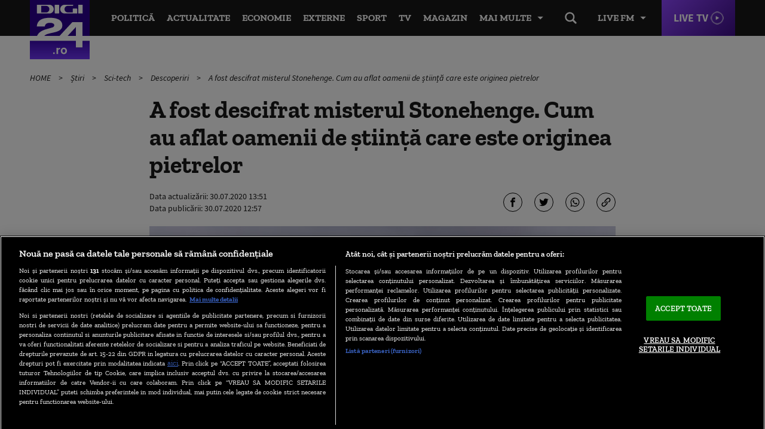

--- FILE ---
content_type: text/html; charset=UTF-8
request_url: https://www.digi24.ro/stiri/sci-tech/descoperiri/s-a-aflat-de-unde-provin-megalitii-care-formeaza-ansamblul-stonehenge-cum-au-determinat-oamenii-de-stiinta-originea-pietrelor-1345605
body_size: 25686
content:
<!DOCTYPE html><html lang="ro"><head> <!-- BEGIN: "FrontendUiMain\View\Helper\WidgetLayoutLayoutHeadAssets"; --><!-- BEGIN Seo HEAD --> <title>A fost descifrat misterul Stonehenge. Cum au aflat oamenii de știință care este originea pietrelor | Digi24</title> <meta name="description" content="Oamenii de ştiinţă au reușit să găsească locul de origine al megaliţilor care alcătuiesc celebra structură Stonehenge. Ei s-au folosit de un eşantion care a fost păstrat timp de mai multe decenii în Statele Unite, informează Agerpres, care preia Reuters." /> <meta name="publish-date" content="2020-07-30T12:57:41+03:00" /> <link rel="amphtml" href="https://www.digi24.ro/amphtml/stiri/sci-tech/descoperiri/s-a-aflat-de-unde-provin-megalitii-care-formeaza-ansamblul-stonehenge-cum-au-determinat-oamenii-de-stiinta-originea-pietrelor-1345605" /> <link rel="canonical" href="https://www.digi24.ro/stiri/sci-tech/descoperiri/s-a-aflat-de-unde-provin-megalitii-care-formeaza-ansamblul-stonehenge-cum-au-determinat-oamenii-de-stiinta-originea-pietrelor-1345605" /> <link rel="alternate" media="only screen and (max-width: 980px)" href="https://m.digi24.ro/stiri/sci-tech/descoperiri/s-a-aflat-de-unde-provin-megalitii-care-formeaza-ansamblul-stonehenge-cum-au-determinat-oamenii-de-stiinta-originea-pietrelor-1345605" /> <link rel="handheld" href="https://m.digi24.ro/stiri/sci-tech/descoperiri/s-a-aflat-de-unde-provin-megalitii-care-formeaza-ansamblul-stonehenge-cum-au-determinat-oamenii-de-stiinta-originea-pietrelor-1345605" /> <!-- END Seo HEAD --> <!-- BEGIN Facebook HEAD --> <meta property="og:description" content="Oamenii de ştiinţă au reușit să găsească locul de origine al megaliţilor care alcătuiesc celebra structură Stonehenge. Ei s-au folosit de un eşantion care a fost păstrat timp de mai multe decenii în Statele Unite, informează Agerpres, care preia Reuters." /> <meta property="og:title" content="A fost descifrat misterul Stonehenge. Cum au aflat oamenii de știință care este originea pietrelor" /> <meta property="og:url" content="https://www.digi24.ro/stiri/sci-tech/descoperiri/s-a-aflat-de-unde-provin-megalitii-care-formeaza-ansamblul-stonehenge-cum-au-determinat-oamenii-de-stiinta-originea-pietrelor-1345605" /> <meta property="og:type" content="article" /> <meta property="og:image" content="https://s.iw.ro/gateway/g/ZmlsZVNvdXJjZT1odHRwJTNBJTJGJTJG/c3RvcmFnZTA2dHJhbnNjb2Rlci5yY3Mt/cmRzLnJvJTJGc3RvcmFnZSUyRjIwMjAl/MkYwNyUyRjMwJTJGMTIxMTI5Nl8xMjEx/Mjk2X3N0b24uanBnJnc9MTIwMCZoPTYz/MCZ6Yz0xJmhhc2g9MTQzNzFhZmUyMTEzODE0M2IwMTY1MGFhZmFlNDVkZjc=.thumb.jpg" /><meta property="og:image:width" content="1200" /><meta property="og:image:height" content="630" /> <!-- END Facebook HEAD --> <!-- BEGIN Twitter HEAD --> <meta name="twitter:card" content="summary" /> <meta name="twitter:site" content="@digi24_hd" /> <meta name="twitter:description" content="Oamenii de ştiinţă au reușit să găsească locul de origine al megaliţilor care alcătuiesc celebra structură Stonehenge. Ei s-au folosit de un eşantion care a fost păstrat timp de mai multe decenii în Statele Unite, informează Agerpres, care preia Reuters." /> <meta name="twitter:title" content="A fost descifrat misterul Stonehenge. Cum au aflat oamenii de știință care este originea pietrelor" /> <meta name="twitter:image" content="https://s.iw.ro/gateway/g/ZmlsZVNvdXJjZT1odHRwJTNBJTJGJTJG/c3RvcmFnZTA2dHJhbnNjb2Rlci5yY3Mt/cmRzLnJvJTJGc3RvcmFnZSUyRjIwMjAl/MkYwNyUyRjMwJTJGMTIxMTI5Nl8xMjEx/Mjk2X3N0b24uanBnJnc9MTIwMCZoPTYz/MCZ6Yz0xJmhhc2g9MTQzNzFhZmUyMTEzODE0M2IwMTY1MGFhZmFlNDVkZjc=.thumb.jpg" /><meta name="twitter:image:alt" content="Ansamblul Stonehenge. Foto: Facebook / English Heritage" /> <!-- END Twitter HEAD --> <!-- BEGIN CookiePro HEAD --> <!-- CookiePro Cookies Consent Notice start for digi24.ro --> <script src="https://cookie-cdn.cookiepro.com/scripttemplates/otSDKStub.js" charset="UTF-8" data-domain-script="e09bbd15-de41-422a-86d0-98e2107cbc0f" ></script> <!-- CookiePro Cookies Consent Notice end for digi24.ro --> <!-- END CookiePro HEAD --> <!-- BEGIN GoogleTagManager HEAD --> <script> console.log("%c GDPR: GTM is disabled!", "background:#f00;color:#000;font-size:20px"); </script> <!-- END GoogleTagManager HEAD --> <!-- BEGIN Sati HEAD --> <meta name="cXenseParse:pageclass" content="article"/><meta name="cXenseParse:url" content="https://www.digi24.ro/stiri/sci-tech/descoperiri/s-a-aflat-de-unde-provin-megalitii-care-formeaza-ansamblul-stonehenge-cum-au-determinat-oamenii-de-stiinta-originea-pietrelor-1345605"/><meta property="article:modified_time" content="2020-07-30T13:51:19+03:00"/><meta name="cXenseParse:b18-eticheta" content="nu" data-separator=","/><meta property="cXenseParse:author" content="443"/> <!-- Cxense SATI script 2.1 begin --> <script src="//scdn.cxense.com/cx.js"></script> <script async src="//code3.adtlgc.com/js/sati_init.js"></script> <script> var cX = cX || { options: { consent: true } }; cX.callQueue = cX.callQueue || []; cX.callQueue.push(['requireConsent']); cX.callQueue.push(['invoke', setConsentforSATI]); cX.callQueue.push(['setSiteId', '1136227972865927396']); cX.callQueue.push(['setCustomParameters', {"brt-lvl1-category":"stiri","brt-lvl2-category":"sci-tech","brt-lvl3-category":"descoperiri","video_articol":"nu"}]); function setConsentforSATI() { cX.setConsent({ pv: true, segment: false, ad: false }); } </script> <!-- Cxense SATI script 2.1 end --> <script> function SATI_TrackView(locationURL, referrerURL) { function initSati() { let myPromise = new Promise(function(resolve, myReject) { let req = new XMLHttpRequest(); req.open('GET', "/static/js/app/ads.js"); req.onload = function() { if (req.status == 200) {resolve('No');} else {resolve("Yes");} }; req.onerror = function() { resolve('Yes') }; req.send(); }); myPromise.then( function(value) { if (locationURL === referrerURL) { return; } var customParamsCfg = {}; try { customParamsCfg = document.getElementById("trackingCfg").textContent; customParamsCfg = JSON.parse(customParamsCfg); } catch(e) { } customParamsCfg = customParamsCfg.sati || {}; console.log(customParamsCfg); window.cX = window.cX || {}; cX.callQueue = cX.callQueue || []; cX.callQueue.push(['initializePage']); cX.callQueue.push(['setSiteId', '1136227972865927396']); cX.callQueue.push(['setCustomParameters', customParamsCfg]); cX.callQueue.push(['sendPageViewEvent', { 'location': locationURL, 'referrer':referrerURL}]); cX.callQueue.push(['invoke', function () { let isAdBlockDetected = value; console.log('HasAdBlock : ' + isAdBlockDetected); cX.setEventAttributes({origin: 'brt-adblock', persistedQueryId: 'fcadb0c22bec63a3e94af5a65644fc6b869880e0'}); cX.sendEvent('adBlockerDetection', {adBlockerDetected: isAdBlockDetected}); document.getElementById('status').innerHTML = isAdBlockDetected; }]); }, ); } initSati(); }; </script> <script> console.group('GDPR SATI'); console.info("%c pv=true", "color:#008000;font-size:16px"); console.info("%c segment=false", "color:#f00;font-size:16px"); console.info("%c ad=false", "color:#f00;font-size:16px"); console.groupEnd(); </script> <!-- END Sati HEAD --><meta charset="utf-8"><meta name="robots" content="max-image-preview:large, max-video-preview:-1"/><meta name="referrer" content="origin-when-crossorigin"><meta name="viewport" content="width=device-width, initial-scale=1, minimum-scale=1, user-scalable=no"><meta http-equiv="x-ua-compatible" content="ie=edge"><meta name="msvalidate.01" content="B61661EFC4B5457116265B6669726E16" /><meta property="fb:pages" content="361342783884945" /><meta property="fb:app_id" content="478859118840864"><meta property="generatedTime" content="14:23:11"><link href="https://www.digi24.ro/rss" rel="alternate" type="application/rss+xml" title="RSS 2.0" /><link href="/static/theme-repo/bin/css/main.css?cache=rls-2026012114-107" type="text/css" rel="stylesheet"><link href="/static/css/layout.css" type="text/css" rel="stylesheet"><script>window.appCfg = {"assetsBaseUrl":"\/static\/theme-repo\/bin\/","assetsBaseDevUrl":"\/static\/theme-repo\/bin\/..\/src\/","mobileAssetsBaseUrl":null,"mobileAssetsBaseDevUrl":null,"assetsEnv":"desktop","redirEnvActive":true,"jwPlayerCfg":{"aspectratio":"16:9","width":"100%"},"pipIconPath":"\/static\/theme-repo\/bin\/images\/pip.svg","gdprConsent":{"canAllowTrackingCode":false,"canAllowSocialMedia":false,"canAllowPersonalizedAds":false},"copyDisclaimer":"<br><br>Cite\u0219te mai mult la: https:\/\/www.digi24.ro\/stiri\/sci-tech\/descoperiri\/s-a-aflat-de-unde-provin-megalitii-care-formeaza-ansamblul-stonehenge-cum-au-determinat-oamenii-de-stiinta-originea-pietrelor-1345605<br><br>Informa\u0163iile publicate pe site-ul Digi24.ro pot fi preluate, \u00een conformitate cu legisla\u021bia aplicabil\u0103, doar \u00een limita a 120 de caractere."};</script> <script type="application/ld+json"> {"@context":"http:\/\/schema.org","@type":"Organization","name":"Digi24","url":"https:\/\/www.digi24.ro\/","logo":"https:\/\/www.digi24.ro\/static\/theme-repo\/bin\/images\/digi24-ro.png","sameAs":["https:\/\/www.facebook.com\/Digi24HD","https:\/\/twitter.com\/digi24_hd","https:\/\/www.linkedin.com\/company\/digi24","https:\/\/www.instagram.com\/digi24ro\/"]} </script> <script type="application/ld+json"> {"@context":"http:\/\/schema.org","@type":"WebSite","url":"https:\/\/www.digi24.ro\/","name":"Digi24","potentialAction":{"@type":"SearchAction","target":"https:\/\/www.digi24.ro\/cautare?q={q}","query-input":"required name=q"}} </script><link rel="profile" href="https://www.w3.org/2005/10/profile"><link rel="apple-touch-icon" sizes="180x180" href="/static/theme-repo/bin/../apple-touch-icon.png"><link rel="icon" type="image/png" sizes="32x32" href="/static/theme-repo/bin/../favicon-32x32.png"><link rel="icon" type="image/png" sizes="16x16" href="/static/theme-repo/bin/../favicon-16x16.png"><link rel="manifest" href="/static/theme-repo/bin/../site.webmanifest"><link rel="mask-icon" href="/static/theme-repo/bin/../safari-pinned-tab.svg" color="#763bff"><link rel="shortcut icon" href="/static/theme-repo/bin/../favicon.ico"><meta name="apple-mobile-web-app-title" content="Digi24"><meta name="application-name" content="Digi24"><meta name="msapplication-TileColor" content="#603cba"><meta name="theme-color" content="#ffffff"><!-- COLLECT: [base64] --><!-- END: "FrontendUiMain\View\Helper\WidgetLayoutLayoutHeadAssets" --> <script async="async" src="https://www.googletagservices.com/tag/js/gpt.js"></script> <script> var googletag = googletag || {}; googletag.cmd = googletag.cmd || []; /* Google tag manager resize */ if ( typeof googletag !== "undefined" ) googletag.cmd.push( function() { googletag.pubads().addEventListener('slotRenderEnded', function(event) { console.log(event); var elSlot = document.getElementById(event.slot.getSlotElementId()); elSlot.classList.add("dSlot"); }); }); </script><script> googletag.cmd.push( function() { googletag.defineSlot("/124748474/300x250ap1-digi24-new", [[780,438],[336,280],[300,250],[1,1]], "div-gpt-ad-1534428397355-0").setTargeting("Categorii-Digi24", ["/stiri/sci-tech/descoperiri"]).setTargeting("consent", "false").defineSizeMapping(googletag.sizeMapping().addSize([336,0], [[780,438],[336,280],[300,250],[1,1]]).addSize([320,0], [[780,438],[300,250],[1,1]]).addSize([0,0], []).build()).addService(googletag.pubads()); googletag.defineSlot("/124748474/300x250ap2-digi24-new", [[780,438],[336,280],[300,250],[1,1]], "div-gpt-ad-1534428441003-0").setTargeting("Categorii-Digi24", ["/stiri/sci-tech/descoperiri"]).defineSizeMapping(googletag.sizeMapping().addSize([336,0], [[780,438],[336,280],[300,250],[1,1]]).addSize([320,0], [[780,438],[300,250],[1,1]]).addSize([0,0], []).build()).addService(googletag.pubads()); googletag.defineSlot("/124748474/300x250ap3-digi24-new", [[780,438],[336,280],[300,250],[1,1]], "div-gpt-ad-1534428473535-0").setTargeting("Categorii-Digi24", ["/stiri/sci-tech/descoperiri"]).defineSizeMapping(googletag.sizeMapping().addSize([336,0], [[780,438],[336,280],[300,250],[1,1]]).addSize([320,0], [[780,438],[300,250],[1,1]]).addSize([0,0], []).build()).addService(googletag.pubads()); googletag.defineSlot("/124748474/970x250p1-digi24-new", [[1440,600],[970,250],[728,90],[1,1]], "div-gpt-ad-1534428018719-0").setTargeting("Categorii-Digi24", ["/stiri/sci-tech/descoperiri"]).defineSizeMapping(googletag.sizeMapping().addSize([970,0], [[1440,600],[970,250],[728,90],[1,1]]).addSize([728,0], [[728,90],[1440,600],[1,1]]).addSize([0,0], []).build()).addService(googletag.pubads()); googletag.defineSlot("/124748474/970x250p2-digi24-new", [[970,250],[728,90],[1,1]], "div-gpt-ad-1534428105560-0").setTargeting("Categorii-Digi24", ["/stiri/sci-tech/descoperiri"]).defineSizeMapping(googletag.sizeMapping().addSize([970,0], [[970,250],[728,90],[1,1]]).addSize([728,0], [[728,90],[1,1]]).addSize([0,0], []).build()).addService(googletag.pubads()); googletag.pubads().collapseEmptyDivs(); googletag.pubads().setRequestNonPersonalizedAds(1); googletag.enableServices(); }); console.info("Personalized adds DISABLED"); </script>
</head><body> <!-- BEGIN: "FrontendUiMain\View\Helper\WidgetLayoutLayoutBodyHeader"; --><header class="header"> <div class="container gutter-col-0"> <div class="flex flex-width flex-between flex-end-sm flex-nowrap"> <a href="/" class="logo"></a> <nav class="nav-live"> <button type="button" class="nav-live-trigger nav-list-item-link">Live FM</button> <ul class="nav-live-list"> <li class="nav-live-list-item"><a href="/live/digi24-fm" title="Digi24 FM" class="nav-live-list-item-link nav-list-item-link">Digi24 FM</a></li> <li class="nav-live-list-item"><a href="/live/digifm" title="Digi FM" class="nav-live-list-item-link nav-list-item-link">Digi FM</a></li> <li class="nav-live-list-item"><a href="/live/profm" title="Pro FM" class="nav-live-list-item-link nav-list-item-link">Pro FM</a></li> <li class="nav-live-list-item"><a href="/live/dancefm" title="Dance FM" class="nav-live-list-item-link nav-list-item-link">Dance FM</a></li> </ul> </nav> <a href="/live/digi24" title="Digi24 HD Live" class="live-link">Live TV</a> <nav class="nav" itemscope itemtype="http://www.schema.org/SiteNavigationElement"> <ul class="nav-list"> <li class="nav-list-item" itemprop="name"> <a href="/stiri/actualitate/politica" title="Politică" class="nav-list-item-link" itemprop="url">Politică</a> </li> <li class="nav-list-item" itemprop="name"> <a href="/stiri/actualitate" title="Actualitate" class="nav-list-item-link" itemprop="url">Actualitate</a> </li> <li class="nav-list-item" itemprop="name"> <a href="/stiri/economie" title="Economie" class="nav-list-item-link" itemprop="url">Economie</a> </li> <li class="nav-list-item" itemprop="name"> <a href="/stiri/externe" title="Externe" class="nav-list-item-link" itemprop="url">Externe</a> </li> <li class="nav-list-item" itemprop="name"> <a href="/stiri/sport" title="Sport" class="nav-list-item-link" itemprop="url">Sport</a> </li> <li class="nav-list-item" itemprop="name"> <a href="/emisiuni" title="TV" class="nav-list-item-link" itemprop="url">TV</a> </li> <li class="nav-list-item" itemprop="name"> <a href="/magazin/stil-de-viata" title="Magazin" class="nav-list-item-link" itemprop="url">Magazin</a> </li> </ul> <button type="button" class="nav-list-item-link nav-trigger" data-title="Închide"> <span>Mai multe</span> </button> </nav> <div class="nav-btn"> <button type="button" class="search-trigger hide-sm"></button> </div> </div> </div> <nav class="nav-menu"> <div class="container gutter-col-0 gutter-container-sm-0"> <ul class="nav-menu-list flex flex-width flex-between"> <li class="nav-menu-list-item"> <a href="/stiri/actualitate/politica" title="Politică" class="nav-menu-list-item-link">Politică</a> </li> <li class="nav-menu-list-item"> <a href="/stiri/actualitate" title="Actualitate" class="nav-menu-list-item-link">Actualitate</a> <nav class="nav-submenu"> <a href="/alegeri-bucuresti-2025" title="Alegeri București 2025" class="nav-submenu-link">Alegeri București 2025</a> <a href="/stiri/actualitate/social" title="Social" class="nav-submenu-link">Social</a> <a href="/stiri/actualitate/politica" title="Politică" class="nav-submenu-link">Politică</a> <a href="/stiri/actualitate/sanatate" title="Sănătate" class="nav-submenu-link">Sănătate</a> <a href="/stiri/actualitate/educatie" title="Educație" class="nav-submenu-link">Educație</a> <a href="/stiri/actualitate/justitie" title="Justiție" class="nav-submenu-link">Justiție</a> <a href="/stiri/actualitate/evenimente" title="Evenimente" class="nav-submenu-link">Evenimente</a> </nav> </li> <li class="nav-menu-list-item"> <a href="/stiri/economie" title="Economie" class="nav-menu-list-item-link">Economie</a> <nav class="nav-submenu"> <a href="/stiri/economie/bani-afaceri" title="Bani și Afaceri" class="nav-submenu-link">Bani și Afaceri</a> <a href="/stiri/economie/companii" title="Companii" class="nav-submenu-link">Companii</a> <a href="/stiri/economie/energie" title="Energie" class="nav-submenu-link">Energie</a> <a href="/stiri/economie/agricultura" title="Agricultură" class="nav-submenu-link">Agricultură</a> <a href="/stiri/economie/transporturi" title="Transporturi" class="nav-submenu-link">Transporturi</a> <a href="/stiri/economie/digi-economic" title="Digi Economic" class="nav-submenu-link">Digi Economic</a> </nav> </li> <li class="nav-menu-list-item"> <a href="/stiri/externe" title="Externe" class="nav-menu-list-item-link">Externe</a> <nav class="nav-submenu"> <a href="/stiri/externe/ue" title="Europa" class="nav-submenu-link">Europa</a> <a href="/stiri/externe/sua" title="SUA" class="nav-submenu-link">SUA</a> <a href="/stiri/externe/mapamond" title="Mapamond" class="nav-submenu-link">Mapamond</a> <a href="/stiri/externe/moldova" title="Moldova" class="nav-submenu-link">Moldova</a> <a href="/stiri/externe/rusia" title="Rusia" class="nav-submenu-link">Rusia</a> </nav> </li> <li class="nav-menu-list-item"> <a href="/stiri/sport" title="Sport" class="nav-menu-list-item-link">Sport</a> <nav class="nav-submenu"> <a href="/stiri/sport/fotbal" title="Fotbal" class="nav-submenu-link">Fotbal</a> <a href="/stiri/sport/tenis" title="Tenis" class="nav-submenu-link">Tenis</a> <a href="/stiri/sport/handbal" title="Handbal" class="nav-submenu-link">Handbal</a> <a href="/stiri/sport/alte-sporturi" title="Alte Sporturi" class="nav-submenu-link">Alte Sporturi</a> </nav> </li> <li class="nav-menu-list-item"> <a href="/emisiuni" title="TV" class="nav-menu-list-item-link">TV</a> <nav class="nav-submenu"> <a href="/live/digi24" title="Digi24 HD Live" class="nav-submenu-link">Digi24 HD <sup>Live</sup></a> <a href="/emisiuni/toate-emisiunile" title="Emisiuni" class="nav-submenu-link">Emisiuni</a> <a href="/special/campanii-digi24" title="Campanii TV" class="nav-submenu-link">Campanii TV</a> <a href="/video" title="Video" class="nav-submenu-link">Video</a> <a href="/emisiuni" title="Emisiuni" class="nav-submenu-link">Program TV</a> <a href="/vedete" title="Vedete Digi24" class="nav-submenu-link">Vedete Digi24</a> </nav> </li> <li class="nav-menu-list-item"> <a href="/stiri/sci-tech" title="Sci Tech" class="nav-menu-list-item-link">Sci Tech</a> <nav class="nav-submenu"> <a href="/stiri/sci-tech/lumea-digitala" title="Lumea Digitală" class="nav-submenu-link">Lumea Digitală</a> <a href="/stiri/sci-tech/auto" title="Auto" class="nav-submenu-link">Auto</a> <a href="/stiri/sci-tech/descoperiri" title="Descoperiri" class="nav-submenu-link">Descoperiri</a> <a href="/stiri/sci-tech/natura-si-mediu" title="Natură și Mediu" class="nav-submenu-link">Natură și Mediu</a> </nav> </li> <li class="nav-menu-list-item"> <a href="/magazin/stil-de-viata" title="Magazin" class="nav-menu-list-item-link">Magazin</a> <nav class="nav-submenu"> <a href="/magazin/stil-de-viata/viata-sanatoasa" title="Viață Sănătoasă" class="nav-submenu-link">Viață Sănătoasă</a> <a href="/magazin/timp-liber/film" title="Film" class="nav-submenu-link">Film</a> <a href="/magazin/timp-liber/cultura" title="Cultură" class="nav-submenu-link">Cultură</a> <a href="/magazin/timp-liber/showbiz" title="Showbiz" class="nav-submenu-link">Showbiz</a> <a href="/magazin/timp-liber/vacante" title="Vacanțe" class="nav-submenu-link">Vacanțe</a> <a href="/magazin/timp-liber/divertisment" title="Divertisment" class="nav-submenu-link">Divertisment</a> </nav> </li> <li class="nav-menu-list-item"> <a href="/opinii" title="Opinii" class="nav-menu-list-item-link">Opinii</a> <nav class="nav-submenu"> <a href="/opinii/agora-digi" title="Agora Digi24" class="nav-submenu-link">Agora Digi24</a> <a href="/opinii/vocile-digi" title="Vocile Digi" class="nav-submenu-link">Vocile Digi</a> <a href="/opinii/opinie-si-promovare-politica" title="Opinie și promovare politică" class="nav-submenu-link">Opinie și promovare politică</a> </nav> </li> </ul> </div> <nav class="nav-alt"> <div class="container gutter-col-0 gutter-container-sm-0"> <div class="flex flex-width flex-between"> <a href="/ultimele-stiri" title="Ultimele știri" class="nav-alt-link">Ultimele știri</a> <a href="/interviurile-digi24-ro" title="Interviurile Digi24.ro" class="nav-alt-link">Interviurile Digi24.ro</a> <a href="/meteo" title="Meteo" class="nav-alt-link">Meteo</a> <a href="/digieconomic/" title="Digi Economic" class="nav-alt-link economic">Digi Economic</a> <a href="/digi-context" title="Digi Context" class="nav-alt-link">Digi Context</a> <a href="/digi-vox" title="Digivox" class="nav-alt-link">Digivox</a> <a href="/quiz-week" title="Quiz Digi24" class="nav-alt-link">Quiz</a> <a href="/doc-talk" title="Doc Talk" class="nav-alt-link">Doc Talk</a> </div> </div> </nav> </nav> <div class="search"> <div class="container container-height container-relative"> <form action="/cautare" method="get" name="search" id="search" class="form-search"> <input type="search" name="q" id="search-input" class="form-search-input" placeholder="Caută..."> </form> </div> </div></header><!-- COLLECT: [base64] --><!-- END: "FrontendUiMain\View\Helper\WidgetLayoutLayoutBodyHeader" --> <!-- BEGIN: "FrontendUiCommon\View\Helper\WidgetStructureMicrodata"; --> <script type="application/ld+json"> { "@context": "http://schema.org", "@type": "NewsArticle", "mainEntityOfPage": { "@type": "WebPage", "@id": "https://www.digi24.ro/stiri/sci-tech/descoperiri/s-a-aflat-de-unde-provin-megalitii-care-formeaza-ansamblul-stonehenge-cum-au-determinat-oamenii-de-stiinta-originea-pietrelor-1345605" }, "headline": "A fost descifrat misterul Stonehenge. Cum au aflat oamenii de \u0219tiin\u021b\u0103 care este originea pietrelor", "image": [ "https://s.iw.ro/gateway/g/ZmlsZVNvdXJjZT1odHRwJTNBJTJGJTJG/c3RvcmFnZTA2dHJhbnNjb2Rlci5yY3Mt/cmRzLnJvJTJGc3RvcmFnZSUyRjIwMjAl/MkYwNyUyRjMwJTJGMTIxMTI5Nl8xMjEx/Mjk2X3N0b24uanBnJnc9NzgwJmg9NDQw/Jmhhc2g9NzBjYTBhZWU4ZGY4YWE2YzA0ZWFjNDIzZTc0NDgzZDY=.thumb.jpg", "https://s.iw.ro/gateway/g/ZmlsZVNvdXJjZT1odHRwJTNBJTJGJTJG/c3RvcmFnZTA2dHJhbnNjb2Rlci5yY3Mt/cmRzLnJvJTJGc3RvcmFnZSUyRjIwMjAl/MkYwNyUyRjMwJTJGMTIxMTI5Nl8xMjEx/Mjk2X3N0b24uanBnJnc9MzgwJmg9MjE0/JnpjPTEmaGFzaD0zZmVhNDQ3YmYzOWEyNjM3MjFjYmYyM2VkN2NhMzhmMA==.thumb.jpg" ], "datePublished": "2020-07-30 12:57:41", "dateModified": "2020-07-30 13:51:19", "author": { "@type": "Organization", "name": "Digi24" }, "publisher": { "@type": "Organization", "name": "Digi24", "url": "https://www.digi24.ro/", "logo": { "@type": "ImageObject", "url": "https://www.digi24.ro/static/theme-repo/bin/images/digi24-ro.png" } }, "description": "Oamenii de \u015ftiin\u0163\u0103 au reu\u0219it s\u0103 g\u0103seasc\u0103 locul de\u00a0origine al megali\u0163ilor care alc\u0103tuiesc celebra structur\u0103 Stonehenge. Ei s-au folosit de un e\u015fantion care a fost p\u0103strat timp de mai multe decenii \u00een Statele Unite, informeaz\u0103 Agerpres, care preia Reuters."
} </script> <!-- COLLECT: [base64] --><!-- END: "FrontendUiCommon\View\Helper\WidgetStructureMicrodata" --><main id="article-content"> <!-- BEGIN TRACKING CFG INLINE --><script id="trackingCfg" type="text/template">{"sati":{"brt-lvl1-category":"stiri","brt-lvl2-category":"sci-tech","brt-lvl3-category":"descoperiri","video_articol":"nu"}}</script><!-- BEGIN TRACKING CFG INLINE --> <!-- BEGIN: "FrontendUiMain\View\Helper\WidgetSectionGeneralBreadcrumbs"; --><div class="container"> <ul class="breadcrumbs"> <li class="breadcrumbs-item"> <a href="/" title="HOME" class="breadcrumbs-item-link"> HOME </a> </li> <li class="breadcrumbs-item"> <a href="/stiri" title="Știri" class="breadcrumbs-item-link"> Știri </a> </li> <li class="breadcrumbs-item"> <a href="/stiri/sci-tech" title="Sci-tech" class="breadcrumbs-item-link"> Sci-tech </a> </li> <li class="breadcrumbs-item"> <a href="/stiri/sci-tech/descoperiri" title="Descoperiri" class="breadcrumbs-item-link"> Descoperiri </a> </li> <li class="breadcrumbs-item"> <a href="/stiri/sci-tech/descoperiri/s-a-aflat-de-unde-provin-megalitii-care-formeaza-ansamblul-stonehenge-cum-au-determinat-oamenii-de-stiinta-originea-pietrelor-1345605" title="A fost descifrat misterul Stonehenge. Cum au aflat oamenii de știință care este originea pietrelor" class="breadcrumbs-item-link"> A fost descifrat misterul Stonehenge. Cum au aflat oamenii de știință care este originea pietrelor </a> </li> </ul> <script type="application/ld+json">{ "@context": "http://schema.org", "@type": "BreadcrumbList", "itemListElement": [{"@type":"ListItem","position":1,"item":{"@id":"\/","name":"HOME"}},{"@type":"ListItem","position":2,"item":{"@id":"\/stiri","name":"\u0218tiri"}},{"@type":"ListItem","position":3,"item":{"@id":"\/stiri\/sci-tech","name":"Sci-tech"}},{"@type":"ListItem","position":4,"item":{"@id":"\/stiri\/sci-tech\/descoperiri","name":"Descoperiri"}},{"@type":"ListItem","position":5,"item":{"@id":"\/stiri\/sci-tech\/descoperiri\/s-a-aflat-de-unde-provin-megalitii-care-formeaza-ansamblul-stonehenge-cum-au-determinat-oamenii-de-stiinta-originea-pietrelor-1345605","name":"A fost descifrat misterul Stonehenge. Cum au aflat oamenii de \u0219tiin\u021b\u0103 care este originea pietrelor"}}]} </script> </div><!-- COLLECT: [base64] --><!-- END: "FrontendUiMain\View\Helper\WidgetSectionGeneralBreadcrumbs" --> <div class="ad-branding"> <!-- BEGIN: "FrontendCoreBase\View\Helper\AppAdsWidget"; --> <div class="ad-wrapper"> <div class="ad-container"> <!-- /124748474/970x250p1-digi24-new --> <div id="div-gpt-ad-1534428018719-0"> <script> googletag.cmd.push( function() { googletag.display("div-gpt-ad-1534428018719-0"); }); </script> </div> </div> </div> <!-- COLLECT: [base64] --><!-- END: "FrontendCoreBase\View\Helper\AppAdsWidget" --> </div> <article class="article article-story" > <div class="container"> <div class="flex flex-center"> <div class="col-8 col-md-9 col-sm-12"> <h1> A fost descifrat misterul Stonehenge. Cum au aflat oamenii de știință care este originea pietrelor </h1> <div class="flex flex-middle"> <div class="col-6 col-xs-12"> <!-- BEGIN: "FrontendUiMain\View\Helper\WidgetSectionArticleInfoArticle"; --><div class="author author-blog"> <div class="author-meta"> <span>Data actualizării: <time datetime="2020-07-30T13:51:19+03:00">30.07.2020 13:51</time></span> <span>Data publicării: <time datetime="2020-07-30T12:57:41+03:00"> 30.07.2020 12:57 </time> </span> </div></div><!-- COLLECT: [base64] --><!-- END: "FrontendUiMain\View\Helper\WidgetSectionArticleInfoArticle" --> </div> <div class="col-6 col-xs-12"> <div class="social social-end"> <!-- BEGIN: "FrontendUiMain\View\Helper\WidgetSectionArticleIconsShareArticle"; --><button type="button" class="social-link social-link-fb" title="Facebook"></button><button type="button" class="social-link social-link-tt" title="Twitter"></button><button type="button" class="social-link social-link-wad" title="Whatsapp"></button><button type="button" class="social-link social-link-lk copy-link" title="Copiază link"></button><!-- COLLECT: [base64] --><!-- END: "FrontendUiMain\View\Helper\WidgetSectionArticleIconsShareArticle" --> </div> </div> </div> <figure class="article-thumb"> <img src="https://s.iw.ro/gateway/g/ZmlsZVNvdXJjZT1odHRwJTNBJTJGJTJG/c3RvcmFnZTA2dHJhbnNjb2Rlci5yY3Mt/cmRzLnJvJTJGc3RvcmFnZSUyRjIwMjAl/MkYwNyUyRjMwJTJGMTIxMTI5Nl8xMjEx/Mjk2X3N0b24uanBnJnc9NzgwJmg9NDQw/Jmhhc2g9NzBjYTBhZWU4ZGY4YWE2YzA0ZWFjNDIzZTc0NDgzZDY=.thumb.jpg" alt="ston"> <figcaption> Ansamblul Stonehenge. Foto: Facebook / English Heritage </figcaption> </figure> </div> </div> <div class="flex flex-end flex-center-md flex-stretch"> <div class="col-2 col-md-9 col-sm-12"> <!-- BEGIN: "FrontendUiMain\View\Helper\WidgetSectionArticleLeftHighlights"; --><!-- COLLECT: [base64] --><!-- END: "FrontendUiMain\View\Helper\WidgetSectionArticleLeftHighlights" --> </div> <div class="col-8 col-md-9 col-sm-12"> <div class="flex flex-center"> <div class="col-10 col-sm-12"> <!-- BEGIN: "FrontendUiMain\View\Helper\WidgetArticleBullets"; --><!-- COLLECT: [base64] --><!-- END: "FrontendUiMain\View\Helper\WidgetArticleBullets" --> <div class="entry data-app-meta data-app-meta-article" data-embed-base-url-canonical="https://www.digi24.ro/embed/stiri/sci-tech/descoperiri/s-a-aflat-de-unde-provin-megalitii-care-formeaza-ansamblul-stonehenge-cum-au-determinat-oamenii-de-stiinta-originea-pietrelor-1345605"> <!-- BEGIN SATI INLINE --> <script>
var ad = document.createElement('div');
ad.id = 'AdSense';
ad.className = 'AdSense';
ad.style.display = 'block';
ad.style.position = 'absolute';
ad.style.top = '-1px';
ad.style.height = '1px';
document.body.appendChild(ad); </script> <!-- END SATI INLINE --> <!-- BEGIN GoogleTagManager INLINE --> <!-- END GoogleTagManager INLINE --> <!-- BEGIN PageMeta INLINE --> <script class="app-entity-meta-cfg" type="text/template"> {"section":"article","identity":"1345605","url":"https:\/\/www.digi24.ro\/stiri\/sci-tech\/descoperiri\/s-a-aflat-de-unde-provin-megalitii-care-formeaza-ansamblul-stonehenge-cum-au-determinat-oamenii-de-stiinta-originea-pietrelor-1345605","fullCatPath":"\/stiri\/sci-tech\/descoperiri"} </script> <!-- END PageMeta INLINE --> <!-- BEGIN: "FrontendUiMain\View\Helper\WidgetSectionArticleContent"; --><div class="description_articol"><p data-index="1"><strong>Oamenii de ştiinţă au reușit să găsească locul de origine al megaliţilor care alcătuiesc celebra structură Stonehenge. Ei s-au folosit de un eşantion care a fost păstrat timp de mai multe decenii în Statele Unite, informează <a href="https://www.agerpres.ro/stiintatehnica/2020/07/30/oamenii-de-stiinta-au-descifrat-misterul-care-inconjoara-originea-megalitilor-de-la-stonehenge--548338" target="_blank" rel="noopener" data-skip-linkfix="1">Agerpres</a>, care preia Reuters.</strong></p> <div class="ad-wrapper"> <div class="ad-container"> <!-- /124748474/300x250ap1-digi24-new --> <div id="div-gpt-ad-1534428397355-0"> <script> googletag.cmd.push( function() { googletag.display("div-gpt-ad-1534428397355-0"); }); </script> </div> </div> </div> <p data-index="2">Testele geochimice arată că 50 dintre cei 52 de megaliţi din gresie de culoare gri-pal, cunoscuţi sub numele de "sarsen", au o origine comună, aflată la o distanţă de circa 25 de kilometri de Stonehenge, într-un sit denumit West Woods, la marginea colinelor Marlborough din comitatul Wiltshire (Anglia), au anunţat miercuri oamenii de ştiinţă britanici.</p><p data-index="3">Un eşantion prelevat dintr-o piatră "sarsen", extras în timpul unei operaţiuni de conservare la sfârşitul anilor 1950, când tije metalice au fost inserate pentru a stabiliza un megalit fisurat, a furnizat oamenilor de ştiinţă o serie de informaţii cruciale. Eşantionul a fost oferit drept suvenir unui bărbat, Robert Phillips, care a lucrat pentru compania implicată în activităţile de conservare şi care se afla la faţa locului în momentul forajului.</p><p data-index="4">Robert Phillips a luat mostra cu el, cu permisiunea autorităţilor britanice, atunci când a imigrat în Statele Unite în 1977, locuind iniţial la New York, apoi în Illinois, California şi, în cele din urmă, în Florida. Robert Phillips, care a murit în acest an, a decis să trimită eşantionul înapoi în Marea Britanie pentru a fi cercetat de oamenii de ştiinţă, în 2018.</p> <div class="ad-wrapper"> <div class="ad-container"> <!-- /124748474/300x250ap2-digi24-new --> <div id="div-gpt-ad-1534428441003-0"> <script> googletag.cmd.push( function() { googletag.display("div-gpt-ad-1534428441003-0"); }); </script> </div> </div> </div> <p data-index="5">Cercetătorii au analizat fragmente din eşantion - testările invazive fiind interzise asupra megaliţilor la faţa locului - pentru a determina amprenta geochimică a pietrei "sarsen" din care fusese prelevat. Amprenta descoperită s-a potrivit cu cea a depozitelor de gresie aflate în West Woods pentru 50 dintre cei 52 de megaliţi de la Stonehenge.</p><p data-index="6">Acei "sarsen" au fost ridicaţi la Stonehenge în jurul anului 2500 î.e.n. Cel mai mare dintre ei are înălţimea de 9,1 metri. Cel mai greu cântăreşte aproximativ 30 de tone.</p><p data-index="7">"Pietrele sarsen alcătuiesc legendarul cerc exterior şi trilitonul central (două pietre verticale care susţin o piatră orizontală) în formă de potcoavă de la Stonehenge. Sunt uriaşe", a declarat David Nash, specialist în geomorfologie la Universitatea Brighton şi coordonatorul acestui studiu ce a fost publicat în revista Science Advances.</p><p data-index="8">"Modul în care au fost aduse până în acest sit face în continuare subiectul unor speculaţii. Ţinând cont de mărimea pietrelor, ele ori au fost târâte, ori împinse pe buşteni până la Stonehenge. Nu cunoaştem ruta exactă, dar acum cunoaştem măcar punctul de pornire şi punctul de oprire", a adăugat David Nash.</p><p data-index="9">Originea pietrelor vinete de la Stonehenge, care au dimensiuni mai mici, a fost depistată în Pembrokeshire, în Ţara Galilor, la o distanţă de 250 de kilometri, însă originea pietrelor "sarsen" sfidase până acum toate tentativele de identificare.</p><p data-index="10">Editor: B.P.</p></div> <div class="ad-wrapper"> <div class="ad-container"> <!-- /124748474/300x250ap3-digi24-new --> <div id="div-gpt-ad-1534428473535-0"> <script> googletag.cmd.push( function() { googletag.display("div-gpt-ad-1534428473535-0"); }); </script> </div> </div> </div> <!-- COLLECT: [base64] --><!-- END: "FrontendUiMain\View\Helper\WidgetSectionArticleContent" --> <!-- BEGIN: "FrontendUiMain\View\Helper\WidgetSectionArticleEditorArticle"; --><!-- COLLECT: [base64] --><!-- END: "FrontendUiMain\View\Helper\WidgetSectionArticleEditorArticle" --> </div> <!-- BEGIN: "FrontendUiMain\View\Helper\WidgetSectionArticleTags"; --><!-- COLLECT: [base64] --><!-- END: "FrontendUiMain\View\Helper\WidgetSectionArticleTags" --> <div class="gutter-container-0"> <p>Urmărește știrile Digi24.ro și pe <a href="https://news.google.com/publications/CAAiEFARMGk_69vVL8s9riDk9GwqFAgKIhBQETBpP-vb1S_LPa4g5PRs?ceid=RO:ro&oc=3&hl=ro&gl=RO" target="_blank">Google News</a></p> </div> <div class="social"> <!-- BEGIN: "FrontendUiMain\View\Helper\WidgetSectionArticleIconsShareArticle"; --><button type="button" class="social-link social-link-fb" title="Facebook"></button><button type="button" class="social-link social-link-tt" title="Twitter"></button><button type="button" class="social-link social-link-wad" title="Whatsapp"></button><button type="button" class="social-link social-link-lk copy-link" title="Copiază link"></button><!-- COLLECT: [base64] --><!-- END: "FrontendUiMain\View\Helper\WidgetSectionArticleIconsShareArticle" --> </div> </div> </div> </div> <div class="col-2 col-md-12"> <!-- BEGIN: "FrontendUiMain\View\Helper\WidgetSectionArticleMostRead"; --><div class="section"> <div class="h2 section-title widget-title"> <span>Top Citite</span> </div> <div class="flex"> <div class="col-12 col-md col-sm-12"> <div class="article"> <figure class="article-thumb"> <a href="/stiri/externe/lavrov-groenlanda-nu-este-o-parte-naturala-a-danemarcei-e-o-cucerire-coloniala-faptul-ca-locuitorii-sunt-obisnuiti-e-alta-chestiune-3593471"> <img src="https://s.iw.ro/gateway/g/ZmlsZVNvdXJjZT1odHRwJTNBJTJGJTJG/c3RvcmFnZTA4dHJhbnNjb2Rlci5yY3Mt/cmRzLnJvJTJGc3RvcmFnZSUyRjIwMjUl/MkYwNyUyRjA3JTJGMjMwMDMzOV8yMzAw/MzM5X1NlcmdoZWktTGF2cm92LmpwZyZ3/PTM4MCZoPTIxNCZoYXNoPTdkYzM1ZmM2NGExZmIwY2Q1M2FhYzg5NTJlMjVkNDQ0.thumb.jpg" alt="Ministrul rus de Externe, Serghei Lavrov."> </a> <figcaption class="caption-tag caption-tag-alt">1</figcaption> </figure> <div class="h5 article-title"> <a href="/stiri/externe/lavrov-groenlanda-nu-este-o-parte-naturala-a-danemarcei-e-o-cucerire-coloniala-faptul-ca-locuitorii-sunt-obisnuiti-e-alta-chestiune-3593471"> Lavrov: Groenlanda nu este o parte naturală a Danemarcei, e o cucerire colonială. Faptul... </a> </div> </div> </div> <div class="col-12 col-md col-sm-12"> <div class="article"> <figure class="article-thumb"> <a href="/stiri/actualitate/politica/nicoleta-pauliuc-i-a-cerut-lui-ilie-bolojan-sa-elimine-masurile-de-reforma-care-afecteaza-pacientii-oncologici-raspunsul-premierului-3592547"> <img src="https://s.iw.ro/gateway/g/ZmlsZVNvdXJjZT1odHRwJTNBJTJGJTJG/c3RvcmFnZTA4dHJhbnNjb2Rlci5yY3Mt/cmRzLnJvJTJGc3RvcmFnZSUyRjIwMjIl/MkYwNSUyRjI2JTJGMTUxNjQ3MV8xNTE2/NDcxX25pY29sZXRhLXBhdWxpdWMuanBl/ZyZ3PTM4MCZoPTIxNCZoYXNoPWE5MTI2/MDNkYjcwZDRkODY5MWIwMGNhNGYxODU5ZjU5.thumb.jpg" alt="Senatoarea PNL Nicoleta Pauliuc cu ochelari, sacou si margele, la microfon"> </a> <figcaption class="caption-tag caption-tag-alt">2</figcaption> </figure> <div class="h5 article-title"> <a href="/stiri/actualitate/politica/nicoleta-pauliuc-i-a-cerut-lui-ilie-bolojan-sa-elimine-masurile-de-reforma-care-afecteaza-pacientii-oncologici-raspunsul-premierului-3592547"> Nicoleta Pauliuc i-a cerut lui Ilie Bolojan să elimine măsurile de reformă care afectează... </a> </div> </div> </div> <div class="col-12 col-md col-sm-12"> <div class="article"> <figure class="article-thumb"> <a href="/stiri/externe/franta-si-canada-au-dat-deja-raspunsuri-cu-privire-la-invitatia-de-a-adera-la-consiliului-pentru-pace-al-lui-donald-trump-3592545"> <img src="https://s.iw.ro/gateway/g/ZmlsZVNvdXJjZT1odHRwJTNBJTJGJTJG/c3RvcmFnZTA4dHJhbnNjb2Rlci5yY3Mt/cmRzLnJvJTJGc3RvcmFnZSUyRjIwMjYl/MkYwMSUyRjE5JTJGMjU0OTY5OF8yNTQ5/Njk4X3Byb2ZpbWVkaWEtMTA2NDQ2NTk2/NS5qcGcmdz0zODAmaD0yMTQmaGFzaD0w/NjcxMzEyNjZhMzFjYjU3YWZhZWNkNGU5NmZlNDkyZA==.thumb.jpg" alt="Carney și Macron"> </a> <figcaption class="caption-tag caption-tag-alt">3</figcaption> </figure> <div class="h5 article-title"> <a href="/stiri/externe/franta-si-canada-au-dat-deja-raspunsuri-cu-privire-la-invitatia-de-a-adera-la-consiliului-pentru-pace-al-lui-donald-trump-3592545"> Franța și Canada au dat deja răspunsuri cu privire la invitația de a adera la „Consiliul... </a> </div> </div> </div> <div class="col-12 col-md col-sm-12"> <div class="article"> <figure class="article-thumb"> <a href="/stiri/actualitate/curtea-suprema-a-dat-verdictul-in-cazul-lui-paul-ciprian-pintea-senatorul-pot-care-si-a-falsificat-cv-ul-condamnarea-este-definitiva-3592435"> <img src="https://s.iw.ro/gateway/g/ZmlsZVNvdXJjZT1odHRwJTNBJTJGJTJG/c3RvcmFnZTA4dHJhbnNjb2Rlci5yY3Mt/cmRzLnJvJTJGc3RvcmFnZSUyRjIwMjYl/MkYwMSUyRjE5JTJGMjU0OTU4Ml8yNTQ5/NTgyX0lEMzI5MTkyX0lOUVVBTV9QaG90/b3NfR2VvcmdlX0NhbGluLmpwZyZ3PTM4/MCZoPTIxNCZoYXNoPWE3NGZmYzliNGYzNDhiMDNiYmFlNTY0M2I1MGFjMjlk.thumb.jpg" alt="ID329192_INQUAM_Photos_George_Calin"> </a> <figcaption class="caption-tag caption-tag-alt">4</figcaption> </figure> <div class="h5 article-title"> <a href="/stiri/actualitate/curtea-suprema-a-dat-verdictul-in-cazul-lui-paul-ciprian-pintea-senatorul-pot-care-si-a-falsificat-cv-ul-condamnarea-este-definitiva-3592435"> Curtea supremă a dat verdictul în cazul lui Paul Ciprian Pintea, senatorul POT care și-a... </a> </div> </div> </div> <div class="col-12 col-md col-sm-12"> <div class="article"> <figure class="article-thumb"> <a href="/stiri/externe/ue/mii-de-proprietari-notificati-de-armata-norvegiei-ca-imobilele-si-bunurile-lor-ar-putea-fi-rechizitionate-in-caz-de-razboi-3591841"> <img src="https://s.iw.ro/gateway/g/ZmlsZVNvdXJjZT1odHRwJTNBJTJGJTJG/c3RvcmFnZTA4dHJhbnNjb2Rlci5yY3Mt/cmRzLnJvJTJGc3RvcmFnZSUyRjIwMjYl/MkYwMSUyRjE5JTJGMjU0ODkwM18yNTQ4/OTAzX3Bvc3RhLW5vcnZlZ2lhLmpwZyZ3/PTM4MCZoPTIxNCZoYXNoPTM0N2Y0MmU1ZDEyZTlmYzFjZTBlMjhiNTFjMTQxZTVl.thumb.jpg" alt="The Norwegian Post Office&apos;s sorting center in Lørenskog during the annual Christmas gift rush."> </a> <figcaption class="caption-tag caption-tag-alt">5</figcaption> </figure> <div class="h5 article-title"> <a href="/stiri/externe/ue/mii-de-proprietari-notificati-de-armata-norvegiei-ca-imobilele-si-bunurile-lor-ar-putea-fi-rechizitionate-in-caz-de-razboi-3591841"> Mii de proprietari, notificați de armata Norvegiei că imobilele și bunurile lor ar putea... </a> </div> </div> </div> </div></div><!-- COLLECT: [base64] --><!-- END: "FrontendUiMain\View\Helper\WidgetSectionArticleMostRead" --> </div> </div> </div> </article> <!-- BEGIN: "FrontendUiMain\View\Helper\WidgetSectionArticleCross"; --> <div class="section bg"> <div class="container"> <div class="flex flex-center"> <div class="col-8 col-md-12"> <div class="article article-alt"> <figure class="article-thumb"> <a href="https://www.digisport.ro/tenis/intrebata-despre-ordinul-lui-putin-sabalenka-nu-s-a-ferit-de-cuvinte-4040377" target="_blank" data-widget="Interior articol_Digisport.ro_Final articol_Desktop" rel="external"> <img src="https://s.iw.ro/gateway/g/ZmlsZVNvdXJjZT1odHRwcyUzQSUyRiUy/RnMuaXcucm8lMkZnYXRld2F5JTJGZyUy/RlptbHNaVk52ZFhKalpUMW9kSFJ3SlRO/QkpUSkdKVEpHJTJGYzNSdmNtRm5aVEF4/WkdsbmFYTXVjbU56TFhKa2N5NXklMkZi/eVV5Um5OMGIzSmhaMlVsTWtZeU1ESTJK/VEpHTURFbCUyRk1rWXlNU1V5UmpJMU5U/SXdNVFJmTWpVMU1qQXhORjloJTJGY25s/dVlTNXFjR2NtZHowMU9UQW1hRDB6TXpJ/bWVtTTklMkZNU1pvWVhOb1BXWTFZMlZq/WldFNE9HTm1OR1prTkRobFpXWXdNemd5/TW1JNE9EQTBZekUyLnRodW1iLmpwZyZ3/PTM4MCZoPTIxNCZoYXNoPTViOTdmMTFhOWExNzZhM2E1MzYwMzc1NmY5MmFhZDk3.thumb.jpg" alt="Întrebată despre ordinul lui Putin, Sabalenka nu s-a ferit de cuvinte"> </a> <figcaption class="caption-tag caption-tag-blue"> Digi Sport </figcaption> </figure> <div class="article-content"> <div class="h4 article-title"> <a href="https://www.digisport.ro/tenis/intrebata-despre-ordinul-lui-putin-sabalenka-nu-s-a-ferit-de-cuvinte-4040377" target="_blank" data-widget="Interior articol_Digisport.ro_Final articol_Desktop" rel="external"> Întrebată despre ordinul lui Putin, Sabalenka nu s-a ferit de cuvinte </a> </div> <a href="https://digisport.ro/app" target="_blank" rel="external" class="link-app-digisport">Descarcă aplicația Digi Sport</a> </div> </div> </div> </div> </div> </div> <!-- COLLECT: [base64] --><!-- END: "FrontendUiMain\View\Helper\WidgetSectionArticleCross" --> <!-- BEGIN: "FrontendUiMain\View\Helper\WidgetSectionArticleRelatedArticles"; --><!-- COLLECT: [base64] --><!-- END: "FrontendUiMain\View\Helper\WidgetSectionArticleRelatedArticles" --> <!-- BEGIN: "FrontendCoreBase\View\Helper\AppAdsWidget"; --> <div class="ad-wrapper"> <div class="ad-container"> <!-- /124748474/970x250p2-digi24-new --> <div id="div-gpt-ad-1534428105560-0"> <script> googletag.cmd.push( function() { googletag.display("div-gpt-ad-1534428105560-0"); }); </script> </div> </div> </div> <!-- COLLECT: [base64] --><!-- END: "FrontendCoreBase\View\Helper\AppAdsWidget" --> <div class="section widget-news"> <div class="container"> <div class="flex"> <div class="col-8 col-sm-12"> <!-- BEGIN: "FrontendUiMain\View\Helper\WidgetSectionGeneralSummary"; --> <div class="h3 section-subtitle" data-test="recomandarile-redactiei-articol">Recomandările redacţiei</div> <div class="flex"> <div class="col-6 col-md-12"> <div class="article brdr"> <figure class="article-thumb"> <a href="/stiri/externe/mai-multi-democrati-cer-demiterea-lui-trump-mentionand-o-prevedere-a-constitutiei-care-nu-a-mai-fost-invocata-pana-acum-3594525"> <img src="https://s.iw.ro/gateway/g/ZmlsZVNvdXJjZT1odHRwJTNBJTJGJTJG/c3RvcmFnZTA4dHJhbnNjb2Rlci5yY3Mt/cmRzLnJvJTJGc3RvcmFnZSUyRjIwMjYl/MkYwMSUyRjE1JTJGMjU0MzQ0M18yNTQz/NDQzX3Byb2ZpbWVkaWEtMTA2NDU5Njkw/Ny5qcGcmdz0zODAmaD0yMTQmaGFzaD00/ODllY2U1ZmYwM2FjYjY3NDBkNjg3ZTY5NWM2NWRiZg==.thumb.jpg" alt="Donald Trump"> </a> </figure> <div class="h4 article-title"> <a href="/stiri/externe/mai-multi-democrati-cer-demiterea-lui-trump-mentionand-o-prevedere-a-constitutiei-care-nu-a-mai-fost-invocata-pana-acum-3594525"> Mai mulți democrați cer demiterea lui Trump menționând o prevedere a... </a> </div> </div> </div> <div class="col-6 col-md-12 article-container"> <div class="article article-alt article-nowrap"> <figure class="article-thumb"> <a href="/stiri/actualitate/social/cum-ar-vota-romanii-daca-duminica-ar-avea-loc-alegeri-parlamentare-topul-preferintelor-electorale-sondaj-3594627"> <img src="https://s.iw.ro/gateway/g/ZmlsZVNvdXJjZT1odHRwJTNBJTJGJTJG/c3RvcmFnZTA2dHJhbnNjb2Rlci5yY3Mt/cmRzLnJvJTJGc3RvcmFnZSUyRjIwMjAl/MkYwOSUyRjE2JTJGMTIyODI5OF8xMjI4/Mjk4X29hbWVuaS5qcGcmdz0xMjAmaD02/OCZoYXNoPTQzZDkxMTZmODY2YTMzOTViMTY0ZTBlZmZhY2M4ODhl.thumb.jpg" alt="Oameni pe strada in Bucuresti"> </a> </figure> <div class="article-content"> <div class="h5 article-title"> <a href="/stiri/actualitate/social/cum-ar-vota-romanii-daca-duminica-ar-avea-loc-alegeri-parlamentare-topul-preferintelor-electorale-sondaj-3594627"> Cum ar vota românii dacă duminică ar avea loc alegeri parlamentare... </a> </div> </div> </div> <div class="article article-alt article-nowrap"> <figure class="article-thumb"> <a href="/stiri/economie/dan-suciu-explica-de-ce-a-mers-bolojan-pentru-discutii-cu-seful-bnr-lucram-impreuna-3594899"> <img src="https://s.iw.ro/gateway/g/ZmlsZVNvdXJjZT1odHRwJTNBJTJGJTJG/c3RvcmFnZTA1dHJhbnNjb2Rlci5yY3Mt/cmRzLnJvJTJGc3RvcmFnZSUyRjIwMTYl/MkYwMSUyRjA2JTJGNTQ3ODcxXzU0Nzg3/MV9EYW5fU3VjaXVfcHVydGF0b3JfZGVf/Y3V2YW50X2dvdl9yby5qcGcmdz0xMjAm/aD02OCZoYXNoPTQyNjE1ZGI5YzlmMzQzM2VhZjMxNTYwNjVkYmQ0NDI3.thumb.jpg" alt="Dan Suciu purtator de cuvant gov.ro"> </a> </figure> <div class="article-content"> <div class="h5 article-title"> <a href="/stiri/economie/dan-suciu-explica-de-ce-a-mers-bolojan-pentru-discutii-cu-seful-bnr-lucram-impreuna-3594899"> Dan Suciu explică de ce a mers Bolojan la discuții cu șeful BNR... </a> </div> </div> </div> <div class="article article-alt article-nowrap"> <figure class="article-thumb"> <a href="/stiri/externe/mapamond/avionul-lui-trump-s-a-intors-din-drumul-spre-davos-din-cauza-unei-probleme-electrice-minore-3594307"> <img src="https://s.iw.ro/gateway/g/ZmlsZVNvdXJjZT1odHRwJTNBJTJGJTJG/c3RvcmFnZTA4dHJhbnNjb2Rlci5yY3Mt/cmRzLnJvJTJGc3RvcmFnZSUyRjIwMjYl/MkYwMSUyRjIxJTJGMjU1MTg1N18yNTUx/ODU3X0F2aW9udWwtbHVpLVRydW1wLWEt/ZmFjdXQtY2FsZS1udG9hcnNhXy1Gb3Rv/LVguanBnJnc9MTIwJmg9NjgmaGFzaD0x/ODYwMGM0MmE0YTU2YTQzOWEzNTVmNThlYjNhY2I4OA==.thumb.jpg" alt="Avionul lui Trump a făcut cale-ntoarsă. Foto: X"> </a> </figure> <div class="article-content"> <div class="h5 article-title"> <a href="/stiri/externe/mapamond/avionul-lui-trump-s-a-intors-din-drumul-spre-davos-din-cauza-unei-probleme-electrice-minore-3594307"> Trump a ajuns cu întârziere în Elveția, pentru că a trebuit să-și... </a> </div> </div> </div> </div> </div> <!-- COLLECT: [base64] --><!-- END: "FrontendUiMain\View\Helper\WidgetSectionGeneralSummary" --> </div> <div class="col-4 col-sm-12 article-container"> <!-- BEGIN: "FrontendUiMain\View\Helper\WidgetSectionGeneralLastNews"; --> <div class="h3 section-subtitle">Ultimele știri</div> <div class="article article-headline"> <div class="h4 article-title"> <a href="/stiri/externe/ue/parlamentul-european-cere-trimiterea-acordului-cu-mercosur-la-curtea-de-justitie-a-ue-rezolutie-votata-cu-un-scor-strans-3595007"> Parlamentul European cere trimiterea acordului cu Mercosur la Curtea de Justiţie a UE. Rezoluție votată cu un scor strâns </a> </div> </div> <div class="article article-headline"> <div class="h4 article-title"> <a href="/stiri/externe/norvegia-refuza-invitatia-lui-trump-in-consiliul-pentru-pace-relatiile-cu-sua-tot-mai-tensionate-dupa-criticile-liderului-american-3594911"> Norvegia refuză invitația lui Trump în „Consiliul pentru Pace”. Relațiile cu SUA, tot mai tensionate după criticile liderului american </a> </div> </div> <div class="article article-headline"> <div class="h4 article-title"> <a href="/stiri/actualitate/justitie/ccr-declara-neconstitutionala-incetarea-activitatii-politistilor-judiciari-dupa-retragerea-avizului-sefului-diicot-3594937"> CCR declară neconstituțională încetarea activității polițiștilor judiciari după retragerea avizului șefului DIICOT </a> </div> </div> <a href="/ultimele-stiri" title="Ultimele știri" class="read-more read-more-alt" data-test="ultimele-stiri-articol"> Citește mai multe </a> <!-- COLLECT: [base64] --><!-- END: "FrontendUiMain\View\Helper\WidgetSectionGeneralLastNews" --> </div> </div> </div> </div> <!-- BEGIN: "FrontendUiMain\View\Helper\WidgetSectionGeneralOurPartners"; --><div class="section widget-cross"> <div class="h2 section-title" data-test="partenerii-nostri-articol"> <span>Partenerii noștri</span> </div> <div class="container"> <div class="flex"> <div class="col-6 col-sm-12 article-container"> <div class="article brdr"> <figure class="article-thumb"> <a href="https://www.peroz.ro/divertisment/brooklyn-beckham-pus-la-zid-dupa-declaratiile-explozive-fara-parinti-ar-fi-fost-un-simplu-angajat-la-supermarket-198465" target="_blank" data-widget="Interior articol_Peroz_Parteneri_Desktop" rel="external"> <img src="https://s.iw.ro/gateway/g/ZmlsZVNvdXJjZT1odHRwcyUzQSUyRiUy/RnMuaXcucm8lMkZnYXRld2F5JTJGZyUy/RlptbHNaVk52ZFhKalpUMW9kSFJ3SlRO/QkpUSkdKVEpHJTJGYzNSdmNtRm5aWEJs/Y205NkxuSmpjeTF5WkhNdWNtOGwlMkZN/a1p6ZEc5eVlXZGxKVEpHTWpBeU5TVXlS/akExSlRKRyUyRk16QWxNa1l5TWpjeU16/VXlYekl5TnpJek5USmZRbkp2JTJGYjJ0/c2VXNHRRbVZqYTJoaGJTMXphUzFPYVdO/dmJHRXQlMkZVR1ZzZEhvdGRtVnljM1Z6/TFhCaGNtbHVkR2xwTFhOaCUyRmFTMUVZ/WFpwWkMxemFTMVdhV04wYjNKcFlTMUNa/V05yJTJGYUdGdExtcHdaeVozUFRVNU1D/Wm9QVE16TWlaNll6MHglMkZKbWhoYzJn/OU1HSTJNekV3TURNM016Um1NVEZoWlRo/aU5qSmxPV1ZsWWpFNE56ZzFNR0klM0Qu/dGh1bWIuanBnJnc9NzgwJmg9NDQwJmhh/c2g9YTE4NTkwNGZkNTVkNWU0MmYxNmFmOTgzNjkzMjdlYTY=.thumb.jpg" alt=""> </a> <figcaption class="caption-tag caption-tag-pink"> Pe Roz </figcaption> </figure> <div class="h4 article-title"> <a href="https://www.peroz.ro/divertisment/brooklyn-beckham-pus-la-zid-dupa-declaratiile-explozive-fara-parinti-ar-fi-fost-un-simplu-angajat-la-supermarket-198465" target="_blank" data-widget="Interior articol_Peroz_Parteneri_Desktop" rel="external"> Brooklyn Beckham, pus la zid după declarațiile explozive: „Fără părinți, ar fi fost un simplu angajat la... </a> </div> </div> </div> <div class="col-6 col-sm-12 article-container"> <div class="flex"> <div class="col-6"> <div class="article brdr"> <figure class="article-thumb"> <a href="https://www.cancan.ro/dupa-catalin-maruta-a-fost-data-afara-si-ea-de-la-pro-tv-lacrimi-foarte-multe-21350786?utm_source=DIGI+24&utm_medium=website&utm_campaign=fidmee" title="După Cătălin Măruță, a fost dată afară și ea de la Pro TV: ”Lacrimi foarte multe”" data-widget="Cross Cancan.ro_InteriorArticol_Desktop" target="_blank"> <img src="https://s.iw.ro/gateway/g/ZmlsZVNvdXJjZT1odHRwcyUzQSUyRiUy/RmZlZWRzLmNhbmNhbi5ybyUyRnVwbG9h/ZHMlMkYyMDI2JTJGMDElMkZjYXB0dXJh/LWRlLWVjcmFuLWRpbi0yMDI2LTAxLTIx/LWxhLTA4MDYzNi0xNzY4OTg1ODQwLnBu/ZyZ3PTM4MCZoPTIxNCZoYXNoPTIwM2Zl/YTNiYzU3NWVmMzk5ZDQ4YWU4NzZkY2M3YjRm.thumb.jpg" alt=""> </a> <figcaption class="caption-tag caption-tag-red"> Cancan </figcaption> </figure> <div class="h5 article-title"> <a href="https://www.cancan.ro/dupa-catalin-maruta-a-fost-data-afara-si-ea-de-la-pro-tv-lacrimi-foarte-multe-21350786?utm_source=DIGI+24&utm_medium=website&utm_campaign=fidmee" title="După Cătălin Măruță, a fost dată afară și ea de la Pro TV: ”Lacrimi foarte multe”" data-widget="Cross Cancan.ro_InteriorArticol_Desktop" target="_blank"> După Cătălin Măruță, a fost dată afară și ea de la Pro TV: ”Lacrimi foarte multe” </a> </div> </div> </div> <div class="col-6"> <div class="article brdr"> <figure class="article-thumb"> <a href="https://www.fanatik.ro/presupusa-amanta-a-lui-david-beckham-reactie-vehementa-dupa-dezvaluirile-lui-brooklyn-a-uimit-pe-toata-lumea-21367419" title="Presupusa amantă a lui David Beckham, reacție vehementă după dezvăluirile lui Brooklyn. A uimit pe toată lumea" data-widget="Interior articol_Fanatik.ro_Parteneri_Desktop" target="_blank"> <img src="https://s.iw.ro/gateway/g/ZmlsZVNvdXJjZT1odHRwcyUzQSUyRiUy/Rnd3dy5mYW5hdGlrLnJvJTJGd3AtY29u/dGVudCUyRnVwbG9hZHMlMkYyMDI2JTJG/MDElMkZyZWJlY2NhLWxvb3Mtc2ktZGF2/aWQtYmVja2hhbS5qcGcmdz0zODAmaD0y/MTQmaGFzaD1iYzM2YTE4NmFmZjFiOWM3YjhmOTZiNDkzNWIxZWU2Yw==.thumb.jpg" alt=""> </a> <figcaption class="caption-tag caption-tag-red"> Fanatik.ro </figcaption> </figure> <div class="h5 article-title"> <a href="https://www.fanatik.ro/presupusa-amanta-a-lui-david-beckham-reactie-vehementa-dupa-dezvaluirile-lui-brooklyn-a-uimit-pe-toata-lumea-21367419" title="Presupusa amantă a lui David Beckham, reacție vehementă după dezvăluirile lui Brooklyn. A uimit pe toată lumea" data-widget="Interior articol_Fanatik.ro_Parteneri_Desktop" target="_blank"> Presupusa amantă a lui David Beckham, reacție vehementă după dezvăluirile lui Brooklyn. A uimit pe toată lumea </a> </div> </div> </div> <div class="col-6"> <div class="article brdr"> <figure class="article-thumb"> <a href="https://editiadedimineata.ro/diplomatia-trollingului-experimentului-frantei-de-a-combate-dezinformarea-prin-sarcasm/" data-widget="Interior articol_EditiaD_Parteneri_Desktop" target="_blank" rel="external"> <img src="https://s.iw.ro/gateway/g/ZmlsZVNvdXJjZT1odHRwcyUzQSUyRiUy/RmVkaXRpYWRlZGltaW5lYXRhLnJvJTJG/d3AtY29udGVudCUyRnVwbG9hZHMlMkYy/MDI2JTJGMDElMkZ0d2l0dGVyLXJlYnJh/bmQteC1sb2dvLmpwZyZ3PTM4MCZoPTIx/NCZoYXNoPTE3NmMxYWEyNjc3ZDg4YzBmNjBkNzZiZDlhMGI5ZjY0.thumb.jpg" alt=""> </a> <figcaption class="caption-tag caption-tag-grey"> editiadedimineata.ro </figcaption> </figure> <div class="h5 article-title"> <a href="https://editiadedimineata.ro/diplomatia-trollingului-experimentului-frantei-de-a-combate-dezinformarea-prin-sarcasm/" data-widget="Interior articol_EditiaD_Parteneri_Desktop" target="_blank" rel="external"> Diplomația trollingului: experimentului Franței de a combate dezinformarea prin sarcasm </a> </div> </div> </div> <div class="col-6"> <div class="article brdr"> <figure class="article-thumb"> <a href="https://www.fanatik.ro/ce-se-intampla-cu-ciprian-deac-inainte-de-a-primi-o-noua-oferta-e-suparat-poate-are-dreptate-21366692" data-widget="Cross Fanatik.ro_Interior articol_2" target="_blank" rel="external"> <img src="https://s.iw.ro/gateway/g/ZmlsZVNvdXJjZT1odHRwcyUzQSUyRiUy/Rnd3dy5mYW5hdGlrLnJvJTJGd3AtY29u/dGVudCUyRnVwbG9hZHMlMkYyMDI2JTJG/MDElMkZjaXByaWFuLWRlYWMtY2ZyLWNs/dWouanBnJnc9MzgwJmg9MjE0Jmhhc2g9/YjA2MDdlMTJjM2FmMjcyZWE3YTEyNjRkNGE4MzlmNjQ=.thumb.jpg" alt=""> </a> <figcaption class="caption-tag caption-tag-red"> Fanatik.ro </figcaption> </figure> <div class="h5 article-title"> <a href="https://www.fanatik.ro/ce-se-intampla-cu-ciprian-deac-inainte-de-a-primi-o-noua-oferta-e-suparat-poate-are-dreptate-21366692" data-widget="Cross Fanatik.ro_Interior articol_2" target="_blank" rel="external"> Ce se întâmplă cu Ciprian Deac, înainte de a primi noua ofertă: „E supărat! Poate are dreptate” </a> </div> </div> </div> </div> </div> </div> <div class="flex"> <div class="col-6 col-sm-12 col-xs-6 article-container"> <div class="container-relative"> <div class="article article-alt"> <figure class="article-thumb"> <a href="https://adevarul.ro/stiri-externe/trupele-europene-din-groenlanda-l-au-speriat-pe-2501961.html?utm_source=Site&utm_medium=Digi24Article&utm_campaign=CrossExtern" data-widget="Interior articol_Adevarul_Parteneri_Desktop" target="_blank" rel="external"> <img src="https://s.iw.ro/gateway/g/ZmlsZVNvdXJjZT1odHRwcyUzQSUyRiUy/RmNkbi5hZGgucmVwZXJpby5uZXdzJTJG/aW1hZ2UtYiUyRmI2NTFlZGZlLTQyYTIt/NDNmNS1iM2FjLWY5Mjc4ODYxN2JmNSUy/RmluZGV4LmpwZWclM0ZwJTNEZiUyNTNE/cG5nJTI1MjZ3JTI1M0Q2NTAlMjUyNmgl/MjUzRDY1MCUyNTI2ciUyNTNEY29udGFp/biUyNTI2cSUyNTNEOTElMjUyNmElMjUz/RDAmdz0xOTUmaD0xMTAmaGFzaD01Mjhl/MDI3NmZkMjFlMWEyYTRiNmU4ZDIwNjRmZmY3OQ==.thumb.jpg" alt=""> </a> <figcaption class="caption-tag caption-tag-grey"> Adevărul </figcaption> </figure> <div class="article-content"> <div class="h5 article-title"> <a href="https://adevarul.ro/stiri-externe/trupele-europene-din-groenlanda-l-au-speriat-pe-2501961.html?utm_source=Site&utm_medium=Digi24Article&utm_campaign=CrossExtern" data-widget="Interior articol_Adevarul_Parteneri_Desktop" target="_blank" rel="external"> Trupele europene din Groenlanda l-au speriat pe Trump. Expert: „Răspunsul de la Washington este ridicol de... </a> </div> </div> </div> </div> </div> <div class="col-6 col-sm-12 col-xs-6 article-container"> <div class="article article-alt"> <figure class="article-thumb"> <a href="https://playtech.ro/2026/localitatea-din-romania-cu-cel-mai-scurt-nume-are-doar-doua-litere/?utm_source=DIGI+24&utm_medium=website&utm_campaign=fidmee" data-widget="Cross Playtech.ro_InteriorArticol_Desktop" target="_blank" rel="external"> <img src="https://s.iw.ro/gateway/g/ZmlsZVNvdXJjZT1odHRwcyUzQSUyRiUy/RmZlZWRzLnBsYXl0ZWNoLnJvJTJGdXBs/b2FkcyUyRjIwMjYlMkYwMSUyRnJqYy5q/cGcmdz0xOTUmaD0xMTAmaGFzaD0xMjYz/M2ExZWY1MTMyYjIxZWFiZDU2YzQ0NDEyODgxNg==.thumb.jpg" alt=""> </a> <figcaption class="caption-tag caption-tag-red"> Playtech </figcaption> </figure> <div class="article-content"> <div class="h5 article-title"> <a href="https://playtech.ro/2026/localitatea-din-romania-cu-cel-mai-scurt-nume-are-doar-doua-litere/?utm_source=DIGI+24&utm_medium=website&utm_campaign=fidmee" data-widget="Cross Playtech.ro_InteriorArticol_Desktop" target="_blank" rel="external"> Localitatea din România cu cel mai scurt nume. Are doar două litere </a> </div> </div> </div> </div> <div class="col-6 col-sm-12 col-xs-6 article-container"> <div class="article article-alt"> <figure class="article-thumb"> <a href="https://www.digifm.ro/stiri/ilie-nastase-reactie-dura-dupa-ce-fiica-sa-adoptiva-ar-fi-ajuns-pe-strazi-in-sua-nu-ma-intereseaza-316833" data-widget="Cross Digifm2 _InteriorArticol_Desktop" target="_blank" rel="external"> <img src="https://s.iw.ro/gateway/g/ZmlsZVNvdXJjZT1odHRwcyUzQSUyRiUy/RnMuaXcucm8lMkZnYXRld2F5JTJGZyUy/RlptbHNaVk52ZFhKalpUMW9kSFJ3SlRO/QkpUSkdKVEpHJTJGYzNSdmNtRm5aV1Jw/WjJsbWJURXVjbU56TFhKa2N5NXklMkZi/eVV5Um5OMGIzSmhaMlVsTWtZeU1ESTBK/VEpHTURVbCUyRk1rWXlPU1V5UmpFNU9E/WTNOREJmTVRrNE5qYzBNRjlKJTJGYkds/bExVNWhjM1JoYzJVdE1pNXFjR2NtZHow/MU9UQW0lMkZhRDB6TXpJbWVtTTlNU1pv/WVhOb1BUa3pObUV3TXpZMU9UVXdNekEy/TURBeFlUSXpZV0psTkRWaE1ERXpaalZp/LnRodW1iLmpwZyZ3PTE5NSZoPTExMCZo/YXNoPTFlNmZlOTUyZTRiNTUyMjdmNDMwNjM3YmExMjIzMWQ2.thumb.jpg" alt=""> </a> <figcaption class="caption-tag caption-tag-purple"> Digi FM </figcaption> </figure> <div class="article-content"> <div class="h5 article-title"> <a href="https://www.digifm.ro/stiri/ilie-nastase-reactie-dura-dupa-ce-fiica-sa-adoptiva-ar-fi-ajuns-pe-strazi-in-sua-nu-ma-intereseaza-316833" data-widget="Cross Digifm2 _InteriorArticol_Desktop" target="_blank" rel="external"> Ilie Năstase, reacție dură după ce fiica sa adoptivă ar fi ajuns pe străzi în SUA: „Nu mă interesează” </a> </div> </div> </div> </div> <div class="col-6 col-sm-12 col-xs-6 article-container"> <div class="container-relative"> <div class="article article-alt"> <figure class="article-thumb"> <a href="https://www.digisport.ro/tenis/prima-reactie-a-gabrielei-ruse-dupa-ce-a-reusit-performanta-carierei-la-australian-open-4040541" data-widget="Interior articol_Digisport2_Parteneri_Desktop" target="_blank" rel="external"> <img src="https://s.iw.ro/gateway/g/ZmlsZVNvdXJjZT1odHRwcyUzQSUyRiUy/RnMuaXcucm8lMkZnYXRld2F5JTJGZyUy/RlptbHNaVk52ZFhKalpUMW9kSFJ3SlRO/QkpUSkdKVEpHJTJGYzNSdmNtRm5aVEF4/WkdsbmFYTXVjbU56TFhKa2N5NXklMkZi/eVV5Um5OMGIzSmhaMlVsTWtZeU1ESTJK/VEpHTURFbCUyRk1rWXlNU1V5UmpJMU5U/SXhOREZmTWpVMU1qRTBNVjl3JTJGY205/bWFXMWxaR2xoTFRFd05qYzRPVGczTkRj/dWFuQm4lMkZKbmM5TmpBd0ptZzlNelF3/Sm5walBURW1hR0Z6YUQwMSUyRlpHVmtZ/MkpoTlRSaE16ZGtPV0prTUdVMk9URm1O/bVpoT1dRMFpqbGpNZyUzRCUzRC50aHVt/Yi5qcGcmdz0xOTUmaD0xMTAmaGFzaD1i/MjMxOGFhOTY0OTJjZGQ3OGMwZjIyODNkOWM0ODBkZQ==.thumb.jpg" alt=""> </a> <figcaption class="caption-tag caption-tag-blue"> Digi Sport </figcaption> </figure> <div class="article-content"> <div class="h5 article-title"> <a href="https://www.digisport.ro/tenis/prima-reactie-a-gabrielei-ruse-dupa-ce-a-reusit-performanta-carierei-la-australian-open-4040541" data-widget="Interior articol_Digisport2_Parteneri_Desktop" target="_blank" rel="external"> Prima reacție a Gabrielei Ruse, după ce a reușit performanța carierei la Australian Open </a> </div> </div> </div> </div> </div> <div class="col-6 col-sm-12 col-xs-6 article-container"> <div class="article article-alt"> <figure class="article-thumb"> <a href="https://www.profm.ro/stiri/lidia-buble-despre-relatia-cu-horatiu-niculau-intre-noi-totul-este-simplu-firesc-afaceristul-e-mai-mare-decat-ea-cu-30-de-ani-254257" data-widget="Interior articol_Profm_Parteneri_Desktop" target="_blank" rel="external"> <img src="https://s.iw.ro/gateway/g/ZmlsZVNvdXJjZT1odHRwcyUzQSUyRiUy/RnMuaXcucm8lMkZnYXRld2F5JTJGZyUy/RlptbHNaVk52ZFhKalpUMW9kSFJ3SlRO/QkpUSkdKVEpHJTJGYzNSdmNtRm5aWEJ5/YjJadE1TNXlZM010Y21SekxuSnYlMkZK/VEpHYzNSdmNtRm5aU1V5UmpJd01qVWxN/a1l3TlNVeSUyRlJqSXhKVEpHTWpJMk5E/STRPVjh5TWpZME1qZzVYMnhwJTJGWkds/aExXSjFZbXhsTFRJdWFuQm5KbmM5TWpR/d0ptZzklMkZNVE0xSm5walBURW1hR0Z6/YUQwM1pUazRPVGc1WVdKaU1XUXhNVFEw/TnpWbE0yVmlaV0kwTURWbU9EVXpNdyUz/RCUzRC50aHVtYi5qcGcmdz0xOTUmaD0x/MTAmaGFzaD1iNzM3YWU0MjIyMTVmMzA3MjJjYmQzZGRiNGYwMjYyMw==.thumb.jpg" alt=""> </a> <figcaption class="caption-tag caption-tag-yellow"> Pro FM </figcaption> </figure> <div class="article-content"> <div class="h5 article-title"> <a href="https://www.profm.ro/stiri/lidia-buble-despre-relatia-cu-horatiu-niculau-intre-noi-totul-este-simplu-firesc-afaceristul-e-mai-mare-decat-ea-cu-30-de-ani-254257" data-widget="Interior articol_Profm_Parteneri_Desktop" target="_blank" rel="external"> Lidia Buble, despre relația cu Horațiu Niculau: „Între noi, totul este simplu, firesc!” Afaceristul e mai... </a> </div> </div> </div> </div> <div class="col-6 col-sm-12 col-xs-6 article-container"> <div class="article article-alt"> <figure class="article-thumb"> <a href="https://www.filmnow.ro/stiri/scandalul-dintre-blake-lively-si-justin-baldoni-continua-un-producator-a-numit-o-terorista-pe-actrita-in-documentele-judiciare-223359" data-widget="Interior articol_Profm_Parteneri_Desktop" target="_blank" rel="external"> <img src="https://s.iw.ro/gateway/g/ZmlsZVNvdXJjZT1odHRwcyUzQSUyRiUy/RnMuaXcucm8lMkZnYXRld2F5JTJGZyUy/RlptbHNaVk52ZFhKalpUMW9kSFJ3SlRO/QkpUSkdKVEpHJTJGYzNSdmNtRm5aV1pw/YkcxdWIzY3VjbU56TFhKa2N5NXklMkZi/eVV5Um5OMGIzSmhaMlVsTWtZeU1ESTFK/VEpHTURFbCUyRk1rWXlPQ1V5UmpJeE56/Y3hOakJmTWpFM056RTJNRjlDJTJGYkdG/clpTMU1hWFpsYkhrdFgya3RTblZ6ZEds/dUxVSmglMkZiR1J2Ym1rdE1TMHhMbXB3/WnlaM1BUVTVNQ1pvUFRNeiUyRk1pWjZZ/ejB4Sm1oaGMyZzlaR1kzWmpnMU5qUTRO/bVZqWVRNd09ERmlOVGxqWTJVell6aGta/VGxqWWpnJTNELnRodW1iLmpwZyZ3PTE5/NSZoPTExMCZoYXNoPWEzMTFiNTcyNDA5NmY0MjU2YzQ0MDUwNWE5NWUzMDhm.thumb.jpg" alt=""> </a> <figcaption class="caption-tag caption-tag-red"> Film Now </figcaption> </figure> <div class="article-content"> <div class="h5 article-title"> <a href="https://www.filmnow.ro/stiri/scandalul-dintre-blake-lively-si-justin-baldoni-continua-un-producator-a-numit-o-terorista-pe-actrita-in-documentele-judiciare-223359" data-widget="Interior articol_Profm_Parteneri_Desktop" target="_blank" rel="external"> Scandalul dintre Blake Lively și Justin Baldoni continuă. Un producător a numit-o „teroristă” pe actriță în... </a> </div> </div> </div> </div> <div class="col-6 col-sm-12 col-xs-6 article-container"> <div class="article article-alt"> <figure class="article-thumb"> <a href="https://adevarul.ro/sport/fiul-de-miliardar-o-tine-in-joc-pe-simona-halep-2502371.html?utm_source=Site&utm_medium=Digi24Article&utm_campaign=CrossExtern" data-widget="Interior articol_Adevarul_Parteneri_P2" target="_blank" rel="external"> <img src="https://s.iw.ro/gateway/g/ZmlsZVNvdXJjZT1odHRwcyUzQSUyRiUy/RmNkbi5hZGgucmVwZXJpby5uZXdzJTJG/aW1hZ2UtZCUyRmQwZmVkM2RlLWIxZDQt/NGFkYi04YWYxLTgwNTBlOWQxMzQ2NyUy/RmluZGV4LmpwZWclM0ZwJTNEZiUyNTNE/cG5nJTI1MjZ3JTI1M0Q2NTAlMjUyNmgl/MjUzRDY1MCUyNTI2ciUyNTNEY29udGFp/biUyNTI2cSUyNTNEOTElMjUyNmElMjUz/RDAlMjUyNmMlMjUzRDAlMjUyNTJDMCUy/NTI1MkMxJTI1MjUyQzAuODEyJnc9MTk1/Jmg9MTEwJmhhc2g9MDIzM2U3MmE4ODY5NjFlMTAzZDM2ZTUyYmYxYTRjMDM=.thumb.jpg" alt=""> </a> <figcaption class="caption-tag caption-tag-grey"> Adevarul </figcaption> </figure> <div class="article-content"> <div class="h5 article-title"> <a href="https://adevarul.ro/sport/fiul-de-miliardar-o-tine-in-joc-pe-simona-halep-2502371.html?utm_source=Site&utm_medium=Digi24Article&utm_campaign=CrossExtern" data-widget="Interior articol_Adevarul_Parteneri_P2" target="_blank" rel="external"> Fiul de miliardar o ține în joc pe Simona Halep. Fosta campioană, implicată în organizarea turneului de la... </a> </div> </div> </div> </div> <div class="col-6 col-sm-12 col-xs-6 article-container"> <div class="article article-alt"> <figure class="article-thumb"> <a href="https://newsweek.ro/social/grindeanu-anunta-din-nou-cresterea-pensie-anul-acesta-au-saracit-500000-de-pensionari-ce-solutii-are?utm_source=rss&utm_medium=feed&utm_campaign=rss_digi24_article" data-widget="Cross Newsweek_InteriorArticol_Desktop" target="_blank" rel="external"> <img src="https://s.iw.ro/gateway/g/ZmlsZVNvdXJjZT1odHRwcyUzQSUyRiUy/Rm5ld3N3ZWVrLnJvJTJGcmVzaXplJTJG/cjlTNzZDWC1obHp1ZnV4QkpWUDZaYkhC/LUJCSkkwc08wSVJJaDV6ald0byUyRnJz/JTNBZmlsbCUzQTEyMDAlM0E5MDAlM0Ex/JTJGZyUzQWNlJTJGYUhSMGNITTZMeTl1/WlhkemQyVmxheTV5Ynk5emRHOXlZV2Rs/TDIxMWJIUnBiV1ZrYVdFdk1qQXlOaTh3/TVM5ek4xaFFWbTFSVjNvMVNXeFVlakZt/V0d4NVp6ZFNlbEJQYVRsa1QybDNlR0p1/TjJ0TVV6QXhMbXB3Wncud2VicCZ3PTE5/NSZoPTExMCZoYXNoPWVkNGE3N2MyMTI1YTgzYjg3YTE3N2M2Nzk5NDNlODE1.thumb.jpg" alt=""> </a> <figcaption class="caption-tag caption-tag-red"> Newsweek </figcaption> </figure> <div class="article-content"> <div class="h5 article-title"> <a href="https://newsweek.ro/social/grindeanu-anunta-din-nou-cresterea-pensie-anul-acesta-au-saracit-500000-de-pensionari-ce-solutii-are?utm_source=rss&utm_medium=feed&utm_campaign=rss_digi24_article" data-widget="Cross Newsweek_InteriorArticol_Desktop" target="_blank" rel="external"> Grindeanu anunță din nou creșterea pensiilor anul acesta „Au sărăcit 500.000 de pensionari”. Ce soluții are? </a> </div> </div> </div> </div> <div class="col-6 col-sm-12 col-xs-6 article-container"> <div class="article article-alt"> <figure class="article-thumb"> <a href="https://www.digifm.ro/stiri/ce-s-a-intamplat-dupa-ce-un-copil-de-9-ani-a-bagat-un-termometru-in-cuptor-a-vrut-sa-si-pacaleasca-mama-ca-are-febra-316733" data-widget="Cross Digifm2 _InteriorArticol_Desktop" target="_blank" rel="external"> <img src="https://s.iw.ro/gateway/g/ZmlsZVNvdXJjZT1odHRwcyUzQSUyRiUy/RnMuaXcucm8lMkZnYXRld2F5JTJGZyUy/RlptbHNaVk52ZFhKalpUMW9kSFJ3SlRO/QkpUSkdKVEpHJTJGYzNSdmNtRm5aV1Jw/WjJsbWJURXVjbU56TFhKa2N5NXklMkZi/eVV5Um5OMGIzSmhaMlVsTWtZeU1ESTJK/VEpHTURFbCUyRk1rWXlNU1V5UmpJMU5U/RTVOakpmTWpVMU1UazJNbDlEJTJGWlMx/ekxXRXRhVzUwWVcxd2JHRjBMV1IxY0dF/dFkyVXQlMkZkVzR0WTI5d2FXd3RaR1V0/T1MxaGJta3RZUzFpWVdkaCUyRmRDMTFi/aTEwWlhKdGIyMWxkSEoxTFdsdUxXTjFj/SFJ2JTJGY2k1cWNHY21kejAxT1RBbWFE/MHpNekltZW1NOU1TWm8lMkZZWE5vUFdO/aU5tVTJPVGRqWkRnMFpEVmpOamhtWTJR/Mk1qTTRNMk5rWWpWbE5XVTIudGh1bWIu/anBnJnc9MTk1Jmg9MTEwJmhhc2g9M2Zl/MDU1YmRkNGQ1NmM3NjdhOGU1YzgwNzQ5MDRhY2E=.thumb.jpg" alt=""> </a> <figcaption class="caption-tag caption-tag-purple"> Digi FM </figcaption> </figure> <div class="article-content"> <div class="h5 article-title"> <a href="https://www.digifm.ro/stiri/ce-s-a-intamplat-dupa-ce-un-copil-de-9-ani-a-bagat-un-termometru-in-cuptor-a-vrut-sa-si-pacaleasca-mama-ca-are-febra-316733" data-widget="Cross Digifm2 _InteriorArticol_Desktop" target="_blank" rel="external"> Ce s-a întâmplat după ce un copil de 9 ani a băgat un termometru în cuptor. A vrut să-și păcălească mama că... </a> </div> </div> </div> </div> <div class="col-6 col-sm-12 col-xs-6 article-container"> <div class="article article-alt"> <figure class="article-thumb"> <a href="https://www.digi-world.tv/stiri/camera-secreta-nu-am-vazut-niciodata-asta-in-casa-noastra-39954" data-widget="Interior articol_DigiWorld_Parteneri_Desktop" target="_blank" rel="external"> <img src="https://s.iw.ro/gateway/g/ZmlsZVNvdXJjZT1odHRwcyUzQSUyRiUy/RnMuaXcucm8lMkZnYXRld2F5JTJGZyUy/RlptbHNaVk52ZFhKalpUMW9kSFJ3SlRO/QkpUSkdKVEpHJTJGYzNSdmNtRm5aV1Jw/WjJsM2IzSnNaQzV5WTNNdGNtUnolMkZM/bkp2SlRKR2MzUnZjbUZuWlNVeVJqSXdN/alFsTWtZdyUyRk5DVXlSakExSlRKR01U/azBOVFkzTTE4eE9UUTFOamN6JTJGWDJS/bGMyTnZjR1Z5YVhKbExXTmhjMkV1Y0c1/bkpuYzklMkZOVGt3Sm1nOU16TXlKbnBq/UFRFbWFHRnphRDAxT1RFdyUyRk1EZ3lP/VFE1TUdWbVlqSmhPRGhpWWpBMU5UazRZ/all6TjJVME1nJTNEJTNELnRodW1iLmpw/ZyZ3PTE5NSZoPTExMCZoYXNoPTYwZTRk/ZTAyNDgxOGFmM2JjNDE2OGFkZTgxNjdjZTk0.thumb.jpg" alt=""> </a> <figcaption class="caption-tag caption-tag-blue"> Digi World </figcaption> </figure> <div class="article-content"> <div class="h5 article-title"> <a href="https://www.digi-world.tv/stiri/camera-secreta-nu-am-vazut-niciodata-asta-in-casa-noastra-39954" data-widget="Interior articol_DigiWorld_Parteneri_Desktop" target="_blank" rel="external"> &quot;Nu am văzut niciodată asta în casa noastră. Și stăm aici de patru ani&quot;. Ce au descoperit doi soți, total... </a> </div> </div> </div> </div> <div class="col-6 col-sm-12 col-xs-6 article-container"> <div class="article article-alt"> <figure class="article-thumb"> <a href="https://www.digi-animalworld.tv/stiri/a-tinut-moartea-in-palma-fara-sa-stie-momentul-inedit-in-care-un-turist-filmeaza-cea-mai-otravitoare-caracatita-din-lume-30587" data-widget="Interior articol_DigiAnimalWorld_Parteneri_Desktop" target="_blank" rel="external"> <img src="https://s.iw.ro/gateway/g/ZmlsZVNvdXJjZT1odHRwcyUzQSUyRiUy/RnMuaXcucm8lMkZnYXRld2F5JTJGZyUy/RlptbHNaVk52ZFhKalpUMW9kSFJ3SlRO/QkpUSkdKVEpHJTJGYzNSdmNtRm5aV1Jw/WjJsaGJtbHRZV3gzYjNKc1pDNXklMkZZ/M010Y21SekxuSnZKVEpHYzNSdmNtRm5a/U1V5UmpJdyUyRk1qWWxNa1l3TVNVeVJq/QTFKVEpHTWpVeE9UWTVNbDh5JTJGTlRF/NU5qa3lYMk5sWVMxdFlXa3RiM1J5WVha/cGRHOWglMkZjbVV0WTJGeVlXTmhkR2xm/WVMxa2FXNHRiSFZ0WlMwMCUyRkxtcHda/eVozUFRVNU1DWm9QVE16TWlaNll6MHhK/bWhoJTJGYzJnOU5qVTFNR1V6T1dRMVl6/QTNOV1ZtWVRSbVlqSXdNelZpTTJVeU5U/QmxaV0klM0QudGh1bWIuanBnJnc9MTk1/Jmg9MTEwJmhhc2g9YjQ0NDM3NjA1NGY5ODcwYWRmNjAxMjFiZjU0OGNmYjI=.thumb.jpg" alt=""> </a> <figcaption class="caption-tag caption-tag-green"> Digi Animal World </figcaption> </figure> <div class="article-content"> <div class="h5 article-title"> <a href="https://www.digi-animalworld.tv/stiri/a-tinut-moartea-in-palma-fara-sa-stie-momentul-inedit-in-care-un-turist-filmeaza-cea-mai-otravitoare-caracatita-din-lume-30587" data-widget="Interior articol_DigiAnimalWorld_Parteneri_Desktop" target="_blank" rel="external"> A ținut moartea în palmă fără să știe. Momentul inedit în care un turist filmează cea mai otrăvitoare... </a> </div> </div> </div> </div> <div class="col-6 col-sm-12 col-xs-6 article-container"> <div class="article article-alt"> <figure class="article-thumb"> <a href="https://www.filmnow.ro/stiri/parinti-mandri-si-fericiti-catherine-zeta-jones-si-michael-douglas-vacanta-inedita-in-antarctica-alaturi-de-copiii-lor-223355" data-widget="Interior articol_FilmNow_Parteneri_Desktop" target="_blank" rel="external"> <img src="https://s.iw.ro/gateway/g/ZmlsZVNvdXJjZT1odHRwcyUzQSUyRiUy/RnMuaXcucm8lMkZnYXRld2F5JTJGZyUy/RlptbHNaVk52ZFhKalpUMW9kSFJ3SlRO/QkpUSkdKVEpHJTJGYzNSdmNtRm5aV1pw/YkcxdWIzY3VjbU56TFhKa2N5NXklMkZi/eVV5Um5OMGIzSmhaMlVsTWtZeU1ESTJK/VEpHTURFbCUyRk1rWXlNU1V5UmpJMU5U/SXpNalJmTWpVMU1qTXlORjk2JTJGWlhS/aExUSTFMbXB3WnlaM1BUVTVNQ1pvUFRN/ek1pWjYlMkZZejB4Sm1oaGMyZzlNVGs1/TlRaaU1HUXlPR1F3T0dNNU5qWTVPR1Uz/TXpkaE5UZ3daalV5TmpBJTNELnRodW1i/LmpwZyZ3PTE5NSZoPTExMCZoYXNoPTMw/ZTZlNDE0NGJmYzRjOTkyMWIyZDdkOTNiNDA0ZmQz.thumb.jpg" alt=""> </a> <figcaption class="caption-tag caption-tag-red"> Film Now </figcaption> </figure> <div class="article-content"> <div class="h5 article-title"> <a href="https://www.filmnow.ro/stiri/parinti-mandri-si-fericiti-catherine-zeta-jones-si-michael-douglas-vacanta-inedita-in-antarctica-alaturi-de-copiii-lor-223355" data-widget="Interior articol_FilmNow_Parteneri_Desktop" target="_blank" rel="external"> Părinți mândri și fericiți. Catherine Zeta-Jones și Michael Douglas, vacanță inedită în Antarctica alături de... </a> </div> </div> </div> </div> <div class="col-6 col-sm-12 col-xs-6 article-container"> <div class="article article-alt"> <figure class="article-thumb"> <a href="https://www.utv.ro/stiri/vedete/radu-dragusin-s-a-casatorit-cu-ioana-stan-primele-imagini-de-la-nunta-fotbalistului-au-aparut-in-mediul-online-57995" data-widget="Cross utv.ro_Interior articol" target="_blank" rel="external"> <img src="https://s.iw.ro/gateway/g/ZmlsZVNvdXJjZT1odHRwcyUzQSUyRiUy/RnMuaXcucm8lMkZnYXRld2F5JTJGZyUy/RlptbHNaVk52ZFhKalpUMW9kSFJ3SlRO/QkpUSkdKVEpHJTJGYzNSdmNtRm5aWFYw/ZGk1eVkzTXRjbVJ6TG5KdkpUSkclMkZj/M1J2Y21GblpTVXlSakl3TWpZbE1rWXdN/U1V5UmpJeCUyRkpUSkdNalUxTWpJek1G/OHlOVFV5TWpNd1gxTnBkR1V0JTJGUTI5/MlpYSXROVEl1Y0c1bkpuYzlOVGt3Sm1n/OU16TXklMkZKbnBqUFRFbWFHRnphRDAy/TURabU0yUmpNVE5sT1RRM09XSXpORFl6/WlRGaFkyTmhPVGMyTXpZeE1BJTNEJTNE/LnRodW1iLmpwZyZ3PTE5NSZoPTExMCZo/YXNoPWI2ZmJlMjBmYjk5OWRiN2Q3ZTkyMWM3ZmVjZDBjMTI5.thumb.jpg" alt=""> </a> <figcaption class="caption-tag caption-tag-red"> UTV </figcaption> </figure> <div class="article-content"> <div class="h5 article-title"> <a href="https://www.utv.ro/stiri/vedete/radu-dragusin-s-a-casatorit-cu-ioana-stan-primele-imagini-de-la-nunta-fotbalistului-au-aparut-in-mediul-online-57995" data-widget="Cross utv.ro_Interior articol" target="_blank" rel="external"> Radu Drăgușin s-a căsătorit cu Ioana Stan. Primele imagini de la nunta fotbalistului au apărut în mediul... </a> </div> </div> </div> </div> </div> </div></div><!-- COLLECT: [base64] --><!-- END: "FrontendUiMain\View\Helper\WidgetSectionGeneralOurPartners" --></main> <!-- BEGIN: "FrontendUiMain\View\Helper\WidgetLayoutLayoutBodyFooter"; --><footer class="footer"> <!-- BEGIN: "FrontendUiMain\View\Helper\WidgetSectionFooterSpecialGuest"; --><!-- COLLECT: [base64] --><!-- END: "FrontendUiMain\View\Helper\WidgetSectionFooterSpecialGuest" --> <div class="footer-top"> <div class="container"> <div class="flex flex-middle flex-center"> <div class="col-4 col-md-12"> <!-- BEGIN: "FrontendUiMain\View\Helper\WidgetSectionGeneralWeatherFooter"; --> <figure class="footer-weather"> <svg class=""><use xlink:href="/static/theme-repo/bin/images/weather.svg#200"></use></svg> <figcaption> București Băneasa, -3&deg;C </figcaption> </figure> <!-- COLLECT: [base64] --><!-- END: "FrontendUiMain\View\Helper\WidgetSectionGeneralWeatherFooter" --> </div> <!-- <div class="col-4 col-sm-8 col-xs-12 col-middle">--> <!-- <div class="footer-newsletter">--> <!-- <div class="h5 footer-newsletter-title">Știrile zilei pe email</div>--> <!-- <a href="--><!--" title="Află mai multe" class="btn btn-md btn-alt">Află mai multe</a>--> <!-- </div>--> <!-- </div>--> <div class="col-4 col-md-12"> <nav class="footer-social"> <a href="https://www.facebook.com/Digi24HD" target="_blank" title="facebook" class="footer-social-link" rel="external"> <svg class=""><use xlink:href="/static/theme-repo/bin/images/icon.svg#icon-facebook"></use></svg> </a> <a href="https://twitter.com/digi24_hd" target="_blank" title="twitter" class="footer-social-link" rel="external"> <svg class=""><use xlink:href="/static/theme-repo/bin/images/icon.svg#icon-twitter"></use></svg> </a> <a href="https://www.linkedin.com/company/digi24" target="_blank" title="linkedin" class="footer-social-link" rel="external"> <svg class=""><use xlink:href="/static/theme-repo/bin/images/icon.svg#icon-linkedin"></use></svg> </a> <a href="https://www.instagram.com/digi24ro/" target="_blank" title="instagram" class="footer-social-link" rel="external"> <svg class=""><use xlink:href="/static/theme-repo/bin/images/icon.svg#icon-instagram"></use></svg> </a> <a href="#" title="link" class="footer-social-link copy-link" rel="nofollow"> <svg class=""><use xlink:href="/static/theme-repo/bin/images/icon.svg#icon-link"></use></svg> </a> </nav> </div> </div> </div> </div> <div class="footer-network"> <div class="container"> <nav class="footer-network-nav"> <a href="https://www.digi.ro" target="_blank" rel="noopener" title="Digi Romania" class="footer-network-nav-link"> <img src="/static/theme-repo/bin/images/footer/digi-romania.png" alt="Digi Romania"> </a> <a href="https://www.digi.ro/servicii/online/digi-tv" target="_blank" rel="noopener" title="Digi TV" class="footer-network-nav-link"> <img src="/static/theme-repo/bin/images/footer/digitv.svg" alt="Digi TV"> </a> <a href="https://www.digi24.ro" title="Digi24" class="footer-network-nav-link"> <img src="/static/theme-repo/bin/images/footer/digi24.png" alt="Digi24"> </a> <a href="https://www.digisport.ro" target="_blank" rel="noopener" title="Digi Sport" class="footer-network-nav-link"> <img src="/static/theme-repo/bin/images/footer/digi-sport.png" alt="Digi Sport"> </a> <a href="https://www.filmnow.ro" target="_blank" rel="noopener" title="Film Now" class="footer-network-nav-link"> <img src="/static/theme-repo/bin/images/footer/filmnow.png" alt="Film Now"> </a> <a href="https://www.digi-world.tv" target="_blank" rel="noopener" title="Digi World" class="footer-network-nav-link"> <img src="/static/theme-repo/bin/images/footer/digi-world.png" alt="DigiWorld"> </a> <a href="https://www.digi-animalworld.tv" target="_blank" rel="noopener" title="Digi Animal World" class="footer-network-nav-link"> <img src="/static/theme-repo/bin/images/footer/digi-animal-world.png" alt="Digi AnimalWorld"> </a> <a href="https://www.digi-life.tv" target="_blank" rel="noopener" title="Digi Life" class="footer-network-nav-link"> <img src="/static/theme-repo/bin/images/footer/digi-life.png" alt="DigiLife"> </a> <a href="http://www.utv.ro" target="_blank" rel="noopener" title="UTV" class="footer-network-nav-link"> <img src="/static/theme-repo/bin/images/footer/utv.png" alt="UTV"> </a> <a href="https://www.profm.ro" target="_blank" rel="noopener" title="ProFM" class="footer-network-nav-link"> <img src="/static/theme-repo/bin/images/footer/profm.svg" alt="ProFM"> </a> <a href="https://www.digifm.ro" target="_blank" rel="noopener" title="Digi FM" class="footer-network-nav-link"> <img src="/static/theme-repo/bin/images/footer/digi-fm.png" alt="DigiFM"> </a> <a href="https://www.dancefm.ro" target="_blank" rel="noopener" title="DanceFM" class="footer-network-nav-link"> <img src="/static/theme-repo/bin/images/footer/dancefm.png" alt="DanceFM"> </a> <a href="https://www.music-channel.ro" target="_blank" rel="noopener" title="Music Channel" class="footer-network-nav-link"> <img src="/static/theme-repo/bin/images/footer/music-channel.png" alt="Music Channel"> </a> </nav> </div> </div> <div class="footer-bottom"> <div class="container"> <a href="https://www.digi24.ro/termeni-si-conditii" class="footer-bottom-link">Termeni și condiții</a> <a href="https://www.digi24.ro/confidentialitate" class="footer-bottom-link">Politica de confidențialitate</a> <nav class="footer-bottom-nav"> <ul class="footer-bottom-nav-list"> <li class="footer-bottom-nav-list-item"><a href="https://www.digiromania.ro/servicii/televiziune/digitala" target="_blank" rel="noopener" title="Abonare Digi TV" class="footer-bottom-nav-list-item-link">Abonare Digi TV</a></li> <li class="footer-bottom-nav-list-item"><a title="Politica de utilizare a modulelor cookie" class="footer-bottom-nav-list-item-link ot-sdk-show-settings" rel="nofollow">Politica de utilizare a modulelor cookie</a></li> <!-- <li class="footer-bottom-nav-list-item"><a title="Politica de utilizare a modulelor cookie" class="footer-bottom-nav-list-item-link gdpr-modal-trigger" rel="nofollow">Politica de utilizare a modulelor cookie</a></li> --> <li class="footer-bottom-nav-list-item"><a href="https://www.digi24.ro/codul-digi24" title="Codul Digi24" class="footer-bottom-nav-list-item-link">Codul Digi24</a></li> <li class="footer-bottom-nav-list-item"><a href="https://www.digi24.ro/camere-web" title="Camere web" class="footer-bottom-nav-list-item-link">Camere web</a></li> <li class="footer-bottom-nav-list-item"><a href="https://www.digi24.ro/contact" title="Contact" class="footer-bottom-nav-list-item-link">Contact/Info</a></li> </ul> </nav> <a href="https://www.digi24.ro/?getmobile=1" class="btn btn-md btn-alt">Versiune mobil</a> <small>Copyright &copy; 2026</small> </div> </div></footer><div id="popup"> <div id="popup-container"> <button type="button" id="popup-close"></button> <div id="popup-content"></div> </div></div><div id="modal"> <div id="modal-box"> <div id="modal-title" class="h3"></div> <a href="/" id="modal-link" class="btn btn-lg" title=""></a> <button type="button" id="modal-close" class="btn btn-lg" title=""></button> </div></div><!-- COLLECT: [base64] --><!-- END: "FrontendUiMain\View\Helper\WidgetLayoutLayoutBodyFooter" --> <!-- BEGIN: "FrontendUiMain\View\Helper\WidgetLayoutLayoutBodyAssets"; --><script src="/static/js/vendor/jquery/jquery-3.3.1.min.js?cache=rls-2026012114-107"></script> <script src="/static/js/vendor/jwplayer-8.36.3/jwplayer.js?cache=rls-2026012114-107"></script> <script>jwplayer.key="LBgmMilARiXhI/r2babmpxqDoHeooShgLR2acQ==";</script> <script src="//imasdk.googleapis.com/js/sdkloader/ima3_dai.js"></script> <script src="//imasdk.googleapis.com/js/sdkloader/ima3.js"></script> <script src="https://cdn.jsdelivr.net/npm/hls.js@latest"></script> <script src="/static/theme-repo/bin/js/main.bundle.js?cache=rls-2026012114-107"></script> <script src="/static/js/app/main-no-require.js?cache=rls-2026012114-107"></script> <!-- BEGIN GoogleTagManager BODY --> <!-- END GoogleTagManager BODY --> <!-- BEGIN VIDEO PREROLL BODY --> <script id="videoPreRoll" type="text/template"> {"url":"https:\/\/pubads.g.doubleclick.net\/gampad\/ads","params":{"iu":"\/124748474\/preroll-restul-digi24-new","env":"vp","impl":"s","tcfd":"0","npa":"0","gdfp_req":"1","output":"vast","sz":"570x320|640x480","cust_params":"Categorii-Digi24%3D##fullCatPath##%26CxSegments%3D##cxUserIds##","unviewed_position_start":"1"}} </script> <!-- END VIDEO PREROLL BODY --> <!-- BEGIN Sati BODY --> <script type="text/javascript">
cX.callQueue.push(['invoke', function () {
console.log(document.getElementById('AdSense').clientHeight);
let isAdBlockDetected = !document.getElementById('AdSense').clientHeight ? 'Yes' : 'No';
console.log('HasAdBlock : ' + isAdBlockDetected);
cX.setEventAttributes({origin: 'brt-adblock', persistedQueryId: 'fcadb0c22bec63a3e94af5a65644fc6b869880e0'});
cX.sendEvent('adBlockerDetection', {adBlockerDetected: isAdBlockDetected});
document.getElementById('status').innerHTML = isAdBlockDetected;
}]); </script> <!-- END Sati BODY --> <div data-token="6LcyqR8UAAAAAAWN4tRcumAffzY-zbeRAiV5ayiL"></div> <script src="https://www.google.com/recaptcha/api.js?hl=ro" async defer></script><!-- COLLECT: [base64] --><!-- END: "FrontendUiMain\View\Helper\WidgetLayoutLayoutBodyAssets" --></body></html>

--- FILE ---
content_type: text/css
request_url: https://www.digi24.ro/static/theme-repo/bin/css/main.css?cache=rls-2026012114-107
body_size: 47345
content:
.ad-article,.ad-native,.amplitude-song-played-progress,.amplitude-song-slider,.article-blog .blockquote:after,.article-blog blockquote:after,.article-link,.article-thumb-gallery:before,.article-thumb-overlay:before,.article-thumb-video:before,.bg-digi24:before,.loading.auth:after,.lp .hero:after,.lp .hero>.container,.map-placeholder svg,.nav-trigger.active:after,.overlay-reverse:before,.overlay:before,.quiz-item.loading:after,.quiz-item.loading:before,.quiz-label .answer-percentage,.quiz-label .answer-percentage span,.schedule-list-item-show-progress:after,.slide,.slider:after,.strip a,.tbl-col a:not(.btn-new),.user-link,.user.loading:after,.weather-map-pin-thumb svg,.weather-map:after,.widget-digitv-content:before,.widget-poll-item-votes-graph,.widget-poll-item-votes-graph span{position:absolute;top:0;left:0;width:100%;height:100%}.breadcrumbs,.copy-link:before,.ellipsis,.form-element input+label,.form-element textarea+label,.form-search-input,.live-icon-link,.swiper-article .swiper-slide[data-time]:before{white-space:nowrap;text-overflow:ellipsis;overflow:hidden}.footer-bottom-nav-list-item,.swiper-stream .swiper-slide{display:inline-block;vertical-align:top}.footer-bottom-nav-list-item:before,.swiper-stream .swiper-slide:before{content:" | ";display:inline-block;vertical-align:top}.footer-bottom-nav-list-item:first-child:before,.swiper-stream .swiper-slide:first-child:before{content:none}body,html{width:100%;min-width:320px;height:100%;min-height:100%;margin:0;padding:0;background:#fff;color:#181818;font-family:zillaslab;-webkit-tap-highlight-color:transparent;-webkit-box-sizing:border-box;box-sizing:border-box;-webkit-text-size-adjust:100%;-moz-text-size-adjust:100%;-ms-text-size-adjust:100%;text-size-adjust:100%}*,::after,::before{-webkit-box-sizing:inherit;box-sizing:inherit}::-moz-selection{background:#181818;color:#fff}::selection{background:#181818;color:#fff}img::-moz-selection{background:0 0}img::selection{background:0 0}img{display:block;max-width:100%;height:auto;border:0;-webkit-user-select:none;-moz-user-select:none;-ms-user-select:none;user-select:none}mark{background:0 0}a,a:focus,a:hover{text-decoration:none;cursor:pointer}article,aside,details,figcaption,figure,footer,header,main,nav,section,summary{display:block}blockquote,dl,figure,hr,menu,ol,p,pre,summary,table,ul{margin:0;padding:0}ol,ul{list-style:none}h1,h2,h3,h4,h5,h6,p{margin:0;padding:0;font-weight:400}fieldset,legend{margin:0;padding:0;border:0}label{-ms-touch-action:manipulation;touch-action:manipulation}button,input,select,textarea{margin:0;border-radius:0;overflow:hidden;-ms-touch-action:manipulation;touch-action:manipulation;-webkit-box-sizing:border-box;box-sizing:border-box;-webkit-appearance:none;-moz-appearance:none;appearance:none}button,select{text-transform:none;cursor:pointer}select::-ms-expand{display:none}select:-moz-focusring{color:transparent;text-shadow:0 0 0 #181818}button{margin:0;padding:0;border:0;border-radius:0;background:0 0}button[disabled],input[disabled]{cursor:default}input[type=checkbox],input[type=image],input[type=radio]{display:inline-block;width:auto;cursor:pointer}button::-moz-focus-inner,input::-moz-focus-inner{padding:0;border:0}textarea{resize:none}table{border-spacing:0;border-collapse:collapse;empty-cells:show}iframe,video{max-width:100%}svg,svg use{pointer-events:none}abbr{cursor:help}*{outline:0}.amplitude-song-slider{margin:0;padding:0;border:0;border-radius:0;color:transparent;z-index:1}.amplitude-song-slider::-webkit-slider-runnable-track{height:100%;border:0;border-radius:0;background:0 0;-webkit-user-select:none;user-select:none;outline:0}.amplitude-song-slider::-webkit-slider-thumb{position:relative;width:10px;height:100%;margin:0;border:0;border-radius:0;-webkit-box-shadow:none;box-shadow:none;background:0 0;-webkit-appearance:none}.amplitude-song-slider::-moz-range-track{height:100%;border:0;border-radius:0;background:0 0;-moz-user-select:none;user-select:none;outline:0}.amplitude-song-slider::-moz-range-thumb{position:relative;width:10px;height:100%;margin:0;border:0;border-radius:0;box-shadow:none;background:0 0}.amplitude-song-slider::-moz-range-progress{height:100%;border-radius:0;background:currentColor}.amplitude-song-slider::-ms-track{height:100%;border:0;border-radius:0;background:0 0;color:transparent;-ms-user-select:none;user-select:none;outline:0}.amplitude-song-slider::-ms-fill-upper{height:100%;border:0;border-radius:0;background:0 0;-ms-user-select:none;user-select:none}.amplitude-song-slider::-ms-fill-lower{height:100%;border:0;border-radius:0;background:0 0;-ms-user-select:none;user-select:none}.amplitude-song-slider::-ms-thumb{position:relative;width:10px;height:100%;margin:0;border:0;border-radius:0;box-shadow:none;background:0 0}.amplitude-song-slider::-ms-tooltip{display:none}.amplitude-song-slider:focus{outline:0}.amplitude-song-slider::-moz-focus-outer{border:0}.amplitude-song-played-progress{margin:0;padding:0;border:0;border-radius:0;background:0 0;color:#f7cd45;z-index:1;pointer-events:none}.amplitude-song-played-progress::-webkit-progress-bar{background:0 0}.amplitude-song-played-progress::-webkit-progress-value{min-width:0;border-radius:0;background:currentColor}.amplitude-song-played-progress::-moz-progress-bar{min-width:0;border-radius:0;background:currentColor}.amplitude-song-played-progress::-ms-fill{border-radius:0}@font-face{font-family:sourcesanspro;src:url(../fonts/sourcesanspro-black.eot);src:url(../fonts/sourcesanspro-black.eot?#iefix) format("embedded-opentype"),url(../fonts/sourcesanspro-black.woff2) format("woff2"),url(../fonts/sourcesanspro-black.woff) format("woff"),url(../fonts/sourcesanspro-black.ttf) format("truetype");font-weight:900;font-style:normal}@font-face{font-family:sourcesanspro;src:url(../fonts/sourcesanspro-blackit.eot);src:url(../fonts/sourcesanspro-blackit.eot?#iefix) format("embedded-opentype"),url(../fonts/sourcesanspro-blackit.woff2) format("woff2"),url(../fonts/sourcesanspro-blackit.woff) format("woff"),url(../fonts/sourcesanspro-blackit.ttf) format("truetype");font-weight:900;font-style:italic}@font-face{font-family:sourcesanspro;src:url(../fonts/sourcesanspro-bold.eot);src:url(../fonts/sourcesanspro-bold.eot?#iefix) format("embedded-opentype"),url(../fonts/sourcesanspro-bold.woff2) format("woff2"),url(../fonts/sourcesanspro-bold.woff) format("woff"),url(../fonts/sourcesanspro-bold.ttf) format("truetype");font-weight:700;font-style:normal}@font-face{font-family:sourcesanspro;src:url(../fonts/sourcesanspro-boldit.eot);src:url(../fonts/sourcesanspro-boldit.eot?#iefix) format("embedded-opentype"),url(../fonts/sourcesanspro-boldit.woff2) format("woff2"),url(../fonts/sourcesanspro-boldit.woff) format("woff"),url(../fonts/sourcesanspro-boldit.ttf) format("truetype");font-weight:700;font-style:italic}@font-face{font-family:sourcesanspro;src:url(../fonts/sourcesanspro-extralight.eot);src:url(../fonts/sourcesanspro-extralight.eot?#iefix) format("embedded-opentype"),url(../fonts/sourcesanspro-extralight.woff2) format("woff2"),url(../fonts/sourcesanspro-extralight.woff) format("woff"),url(../fonts/sourcesanspro-extralight.ttf) format("truetype");font-weight:200;font-style:normal}@font-face{font-family:sourcesanspro;src:url(../fonts/sourcesanspro-extralightit.eot);src:url(../fonts/sourcesanspro-extralightit.eot?#iefix) format("embedded-opentype"),url(../fonts/sourcesanspro-extralightit.woff2) format("woff2"),url(../fonts/sourcesanspro-extralightit.woff) format("woff"),url(../fonts/sourcesanspro-extralightit.ttf) format("truetype");font-weight:200;font-style:italic}@font-face{font-family:sourcesanspro;src:url(../fonts/sourcesanspro-it.eot);src:url(../fonts/sourcesanspro-it.eot?#iefix) format("embedded-opentype"),url(../fonts/sourcesanspro-it.woff2) format("woff2"),url(../fonts/sourcesanspro-it.woff) format("woff"),url(../fonts/sourcesanspro-it.ttf) format("truetype");font-weight:400;font-style:italic}@font-face{font-family:sourcesanspro;src:url(../fonts/sourcesanspro-light.eot);src:url(../fonts/sourcesanspro-light.eot?#iefix) format("embedded-opentype"),url(../fonts/sourcesanspro-light.woff2) format("woff2"),url(../fonts/sourcesanspro-light.woff) format("woff"),url(../fonts/sourcesanspro-light.ttf) format("truetype");font-weight:300;font-style:normal}@font-face{font-family:sourcesanspro;src:url(../fonts/sourcesanspro-lightit.eot);src:url(../fonts/sourcesanspro-lightit.eot?#iefix) format("embedded-opentype"),url(../fonts/sourcesanspro-lightit.woff2) format("woff2"),url(../fonts/sourcesanspro-lightit.woff) format("woff"),url(../fonts/sourcesanspro-lightit.ttf) format("truetype");font-weight:300;font-style:italic}@font-face{font-family:sourcesanspro;src:url(../fonts/sourcesanspro-regular.eot);src:url(../fonts/sourcesanspro-regular.eot?#iefix) format("embedded-opentype"),url(../fonts/sourcesanspro-regular.woff2) format("woff2"),url(../fonts/sourcesanspro-regular.woff) format("woff"),url(../fonts/sourcesanspro-regular.ttf) format("truetype");font-weight:400;font-style:normal}@font-face{font-family:sourcesanspro;src:url(../fonts/sourcesanspro-semibold.eot);src:url(../fonts/sourcesanspro-semibold.eot?#iefix) format("embedded-opentype"),url(../fonts/sourcesanspro-semibold.woff2) format("woff2"),url(../fonts/sourcesanspro-semibold.woff) format("woff"),url(../fonts/sourcesanspro-semibold.ttf) format("truetype");font-weight:600;font-style:normal}@font-face{font-family:sourcesanspro;src:url(../fonts/sourcesanspro-semiboldit.eot);src:url(../fonts/sourcesanspro-semiboldit.eot?#iefix) format("embedded-opentype"),url(../fonts/sourcesanspro-semiboldit.woff2) format("woff2"),url(../fonts/sourcesanspro-semiboldit.woff) format("woff"),url(../fonts/sourcesanspro-semiboldit.ttf) format("truetype");font-weight:600;font-style:italic}@font-face{font-family:zillaslab;src:url(../fonts/zillaslab-bold.eot);src:url(../fonts/zillaslab-bold.eot?#iefix) format("embedded-opentype"),url(../fonts/zillaslab-bold.woff2) format("woff2"),url(../fonts/zillaslab-bold.woff) format("woff"),url(../fonts/zillaslab-bold.ttf) format("truetype");font-weight:700;font-style:normal}@font-face{font-family:zillaslab;src:url(../fonts/zillaslab-bolditalic.eot);src:url(../fonts/zillaslab-bolditalic.eot?#iefix) format("embedded-opentype"),url(../fonts/zillaslab-bolditalic.woff2) format("woff2"),url(../fonts/zillaslab-bolditalic.woff) format("woff"),url(../fonts/zillaslab-bolditalic.ttf) format("truetype");font-weight:700;font-style:italic}@font-face{font-family:zillaslab;src:url(../fonts/zillaslab-light.eot);src:url(../fonts/zillaslab-light.eot?#iefix) format("embedded-opentype"),url(../fonts/zillaslab-light.woff2) format("woff2"),url(../fonts/zillaslab-light.woff) format("woff"),url(../fonts/zillaslab-light.ttf) format("truetype");font-weight:300;font-style:normal}@font-face{font-family:zillaslab;src:url(../fonts/zillaslab-lightitalic.eot);src:url(../fonts/zillaslab-lightitalic.eot?#iefix) format("embedded-opentype"),url(../fonts/zillaslab-lightitalic.woff2) format("woff2"),url(../fonts/zillaslab-lightitalic.woff) format("woff"),url(../fonts/zillaslab-lightitalic.ttf) format("truetype");font-weight:300;font-style:italic}@font-face{font-family:zillaslab;src:url(../fonts/zillaslab-medium.eot);src:url(../fonts/zillaslab-medium.eot?#iefix) format("embedded-opentype"),url(../fonts/zillaslab-medium.woff2) format("woff2"),url(../fonts/zillaslab-medium.woff) format("woff"),url(../fonts/zillaslab-medium.ttf) format("truetype");font-weight:500;font-style:normal}@font-face{font-family:zillaslab;src:url(../fonts/zillaslab-mediumitalic.eot);src:url(../fonts/zillaslab-mediumitalic.eot?#iefix) format("embedded-opentype"),url(../fonts/zillaslab-mediumitalic.woff2) format("woff2"),url(../fonts/zillaslab-mediumitalic.woff) format("woff"),url(../fonts/zillaslab-mediumitalic.ttf) format("truetype");font-weight:500;font-style:italic}@font-face{font-family:zillaslab;src:url(../fonts/zillaslab-regular.eot);src:url(../fonts/zillaslab-regular.eot?#iefix) format("embedded-opentype"),url(../fonts/zillaslab-regular.woff2) format("woff2"),url(../fonts/zillaslab-regular.woff) format("woff"),url(../fonts/zillaslab-regular.ttf) format("truetype");font-weight:400;font-style:normal}@font-face{font-family:zillaslab;src:url(../fonts/zillaslab-regularitalic.eot);src:url(../fonts/zillaslab-regularitalic.eot?#iefix) format("embedded-opentype"),url(../fonts/zillaslab-regularitalic.woff2) format("woff2"),url(../fonts/zillaslab-regularitalic.woff) format("woff"),url(../fonts/zillaslab-regularitalic.ttf) format("truetype");font-weight:400;font-style:italic}@font-face{font-family:zillaslab;src:url(../fonts/zillaslab-semibold.eot);src:url(../fonts/zillaslab-semibold.eot?#iefix) format("embedded-opentype"),url(../fonts/zillaslab-semibold.woff2) format("woff2"),url(../fonts/zillaslab-semibold.woff) format("woff"),url(../fonts/zillaslab-semibold.ttf) format("truetype");font-weight:600;font-style:normal}@font-face{font-family:zillaslab;src:url(../fonts/zillaslab-semibolditalic.eot);src:url(../fonts/zillaslab-semibolditalic.eot?#iefix) format("embedded-opentype"),url(../fonts/zillaslab-semibolditalic.woff2) format("woff2"),url(../fonts/zillaslab-semibolditalic.woff) format("woff"),url(../fonts/zillaslab-semibolditalic.ttf) format("truetype");font-weight:600;font-style:italic}.screader{position:absolute;width:1px;height:1px;padding:0;margin:-1px;border:0;overflow:hidden;clip:rect(0,0,0,0)}.screader-focus:active,.screader-focus:focus{position:static;width:auto;height:auto;margin:0;overflow:visible;clip:auto}a{color:#3e0e89;text-decoration:underline}a:focus,a:hover{color:#8e46ff}a.btn{display:inline-block;vertical-align:top}.h1,h1{margin-bottom:20px;font-size:40px;font-weight:700;line-height:46px}.h2,h2{margin-bottom:20px;font-size:32px;font-weight:700;line-height:34px}.h3,h3{margin-bottom:20px;font-size:22px;font-weight:700;line-height:24px}.h4,h4{margin-bottom:20px;font-size:20px;font-weight:700;line-height:22px}.h5,h5{margin-bottom:20px;font-size:18px;font-weight:700;line-height:20px}.h6,h6{margin-bottom:20px;font-size:16px;font-weight:700;line-height:20px}p{margin-bottom:20px;font-size:20px;line-height:30px}.blockquote,blockquote{position:relative;clear:both;margin-bottom:20px;padding:0 80px;font-size:20px;line-height:30px}.blockquote:before,blockquote:before{content:"";position:absolute;width:128px;height:128px;background:url(../images/icon.svg) 0 -2176px no-repeat;background-size:128px auto;-webkit-transform:translate(-20px,-20px);-ms-transform:translate(-20px,-20px);transform:translate(-20px,-20px);z-index:-1}cite{font-style:italic}b,strong{font-weight:700}em,i{font-weight:400;font-style:italic}sub,sup{padding:0 4px;background:#3e0e89;color:#fff;font-size:12px;font-weight:700;line-height:16px;letter-spacing:.5px;text-transform:uppercase}figcaption{font-family:sourcesanspro;font-size:14px;font-style:italic}mark{display:inline-block;vertical-align:baseline;color:#3e0e89;font-family:sourcesanspro;font-size:24px;font-weight:900;text-transform:uppercase}hr{height:1px;margin-bottom:20px;border:0;background:#a9a9a9}.font-weight-400{font-weight:400}.section-title{display:-webkit-box;display:-ms-flexbox;display:flex;color:#3e0e89;font-family:sourcesanspro;font-size:24px;font-weight:900;font-style:italic;line-height:30px;letter-spacing:.5px;text-transform:uppercase}.section-title:after,.section-title:before{content:"";height:6px;background:#8e46ff;-webkit-transform:translateY(12px);-ms-transform:translateY(12px);transform:translateY(12px)}.section-title:before{-webkit-box-flex:0;-ms-flex:0 0 auto;flex:0 0 auto;width:calc((100vw - 1200px)/ 2)}.section-title:after{-webkit-box-flex:1;-ms-flex:1 0 auto;flex:1 0 auto}.section-title span{padding:0 10px}.section-title a{text-decoration:none}.section-subtitle{padding-bottom:10px;border-bottom:1px solid #a9a9a9;line-height:30px}.section-subtitle+.article-headline{margin-top:-20px;border-top:0}.section-description *{font-family:sourcesanspro;font-size:16px;line-height:20px}.section-description span{display:none}.section-description span.active{display:inline}.section-description .read-more{display:inline-block;vertical-align:baseline;background-color:transparent}.section-description .read-more.active{font-size:0}.section-description .read-more.active:before{content:attr(data-text);font-size:14px}@media all and (max-width:1220px){.section-title:before{width:20px}.section-title span{max-width:calc(100vw - 40px)}}@media all and (max-width:1024px){.h1,h1{font-size:36px;line-height:40px}.h2,h2{font-size:24px;line-height:26px}.h3,h3{font-size:20px;line-height:24px}.h4,h4{font-size:18px;line-height:22px}.h5,h5{font-size:16px;line-height:20px}.h6,h6{font-size:14px;line-height:18px}.blockquote,blockquote{padding:0 40px}}@media all and (max-width:767px){.h1,h1{font-size:30px;line-height:35px}p{font-size:18px;line-height:28px}.blockquote,blockquote{padding:0;font-size:18px;line-height:28px}mark{font-size:18px}}@media all and (max-width:480px){.h1,h1{font-size:28px;line-height:30px}mark{font-size:16px}}.v-center{display:-webkit-box;display:-ms-flexbox;display:flex;-webkit-box-orient:horizontal;-webkit-box-direction:normal;-ms-flex-flow:row nowrap;flex-flow:row nowrap;-webkit-box-pack:center;-ms-flex-pack:center;justify-content:center;-webkit-box-align:center;-ms-flex-align:center;align-items:center;-ms-flex-line-pack:center;align-content:center;max-width:100%;min-height:100%}.v-center-container{-ms-flex-item-align:center;align-self:center}.bg{background-color:#f2f2f2}.gradient{background:linear-gradient(-45deg,#3e0e89 0,#8e46ff 100%)}.overlay:before{content:"";top:auto;bottom:0;padding-top:80px;-webkit-box-sizing:content-box;box-sizing:content-box;background:-webkit-gradient(linear,left bottom, left top,color-stop(0, rgba(0,0,0,.8)),to(rgba(0,0,0,0)));background:linear-gradient(0deg,rgba(0,0,0,.8) 0,rgba(0,0,0,0) 100%)}.overlay *{position:relative;z-index:1}.overlay-reverse:before{content:"";top:0;bottom:auto;padding-bottom:80px;-webkit-box-sizing:content-box;box-sizing:content-box;background:-webkit-gradient(linear,left bottom, left top,color-stop(0, rgba(0,0,0,0)),to(rgba(0,0,0,.8)));background:linear-gradient(0deg,rgba(0,0,0,0) 0,rgba(0,0,0,.8) 100%)}.overlay-reverse *{position:relative;z-index:1}.bg-digi24{position:relative}.bg-digi24:before{content:"";background:url(../images/bg-digi24.jpg) center no-repeat;background-size:contain;opacity:.1}.bg-digi24.bg:before{background-size:cover}@media all and (max-width:767px){.overlay:before{padding-top:60px}.overlay-reverse:before{padding-bottom:60px}}@-webkit-keyframes sticky-animation{from{-webkit-transform:translateY(-100%);transform:translateY(-100%)}to{-webkit-transform:translateY(0);transform:translateY(0)}}@keyframes sticky-animation{from{-webkit-transform:translateY(-100%);transform:translateY(-100%)}to{-webkit-transform:translateY(0);transform:translateY(0)}}@-webkit-keyframes top-menu-animation{from{-webkit-transform:rotateX(90deg);transform:rotateX(90deg)}to{-webkit-transform:rotateX(0);transform:rotateX(0)}}@keyframes top-menu-animation{from{-webkit-transform:rotateX(90deg);transform:rotateX(90deg)}to{-webkit-transform:rotateX(0);transform:rotateX(0)}}@-webkit-keyframes blink-animation{0%{opacity:1}50%{opacity:0}100%{opacity:1}}@keyframes blink-animation{0%{opacity:1}50%{opacity:0}100%{opacity:1}}@-webkit-keyframes poll-animation{0%{-webkit-transform:translateX(-100%);transform:translateX(-100%)}100%{-webkit-transform:translateX(0);transform:translateX(0)}}@keyframes poll-animation{0%{-webkit-transform:translateX(-100%);transform:translateX(-100%)}100%{-webkit-transform:translateX(0);transform:translateX(0)}}@-webkit-keyframes slide-animation{from{opacity:1}to{opacity:0}}@keyframes slide-animation{from{opacity:1}to{opacity:0}}@-webkit-keyframes heartbeat{0%{-webkit-transform:scale(1.05);transform:scale(1.05)}5%{-webkit-transform:scale(1.25);transform:scale(1.25)}39%{-webkit-transform:scale(.9);transform:scale(.9)}45%{-webkit-transform:scale(1.15);transform:scale(1.15)}60%{-webkit-transform:scale(1.05);transform:scale(1.05)}100%{-webkit-transform:scale(1);transform:scale(1)}}@keyframes heartbeat{0%{-webkit-transform:scale(1.05);transform:scale(1.05)}5%{-webkit-transform:scale(1.25);transform:scale(1.25)}39%{-webkit-transform:scale(.9);transform:scale(.9)}45%{-webkit-transform:scale(1.15);transform:scale(1.15)}60%{-webkit-transform:scale(1.05);transform:scale(1.05)}100%{-webkit-transform:scale(1);transform:scale(1)}}.container{max-width:1220px;margin:auto;padding-right:20px;padding-left:20px;-webkit-box-sizing:border-box;box-sizing:border-box}.container-fluid{max-width:100%}.container-height{height:100%}.container-relative{position:relative}.gutter-0{padding-right:0!important;padding-left:0!important}.gutter-0>.flex{margin-right:auto;margin-left:auto}.gutter-0>.flex>.col{padding-right:0;padding-left:0}.gutter-0>.flex>.col-1{padding-right:0;padding-left:0}.gutter-0>.flex>.col-2{padding-right:0;padding-left:0}.gutter-0>.flex>.col-3{padding-right:0;padding-left:0}.gutter-0>.flex>.col-4{padding-right:0;padding-left:0}.gutter-0>.flex>.col-5{padding-right:0;padding-left:0}.gutter-0>.flex>.col-6{padding-right:0;padding-left:0}.gutter-0>.flex>.col-7{padding-right:0;padding-left:0}.gutter-0>.flex>.col-8{padding-right:0;padding-left:0}.gutter-0>.flex>.col-9{padding-right:0;padding-left:0}.gutter-0>.flex>.col-10{padding-right:0;padding-left:0}.gutter-0>.flex>.col-11{padding-right:0;padding-left:0}.gutter-0>.flex>.col-12{padding-right:0;padding-left:0}.gutter-container-0{padding-right:0!important;padding-left:0!important}.gutter-container-0>.flex{margin-right:auto;margin-left:auto}.gutter-col-0>.flex{margin-right:auto;margin-left:auto}.gutter-col-0>.flex>.col{padding-right:0;padding-left:0}.gutter-col-0>.flex>.col-1{padding-right:0;padding-left:0}.gutter-col-0>.flex>.col-2{padding-right:0;padding-left:0}.gutter-col-0>.flex>.col-3{padding-right:0;padding-left:0}.gutter-col-0>.flex>.col-4{padding-right:0;padding-left:0}.gutter-col-0>.flex>.col-5{padding-right:0;padding-left:0}.gutter-col-0>.flex>.col-6{padding-right:0;padding-left:0}.gutter-col-0>.flex>.col-7{padding-right:0;padding-left:0}.gutter-col-0>.flex>.col-8{padding-right:0;padding-left:0}.gutter-col-0>.flex>.col-9{padding-right:0;padding-left:0}.gutter-col-0>.flex>.col-10{padding-right:0;padding-left:0}.gutter-col-0>.flex>.col-11{padding-right:0;padding-left:0}.gutter-col-0>.flex>.col-12{padding-right:0;padding-left:0}.flex{display:-webkit-box;display:-ms-flexbox;display:flex;-webkit-box-orient:horizontal;-webkit-box-direction:normal;-ms-flex-direction:row;flex-direction:row;-ms-flex-wrap:wrap;flex-wrap:wrap;-webkit-box-pack:start;-ms-flex-pack:start;justify-content:flex-start;-webkit-box-align:start;-ms-flex-align:start;align-items:flex-start;-ms-flex-line-pack:start;align-content:flex-start;margin-right:-10px;margin-left:-10px;-webkit-box-sizing:border-box;box-sizing:border-box}.flex-width{width:100%;max-width:100%}.flex-height{min-height:100%}.flex-inline{display:-webkit-inline-box;display:-ms-inline-flexbox;display:inline-flex}.flex-reverse{-webkit-box-orient:horizontal;-webkit-box-direction:reverse;-ms-flex-direction:row-reverse;flex-direction:row-reverse}.flex-column{-webkit-box-orient:vertical;-webkit-box-direction:normal;-ms-flex-direction:column;flex-direction:column}.flex-column-reverse{-webkit-box-orient:vertical;-webkit-box-direction:reverse;-ms-flex-direction:column-reverse;flex-direction:column-reverse}.flex-nowrap{-ms-flex-wrap:nowrap;flex-wrap:nowrap}.flex-start{-webkit-box-pack:start;-ms-flex-pack:start;justify-content:flex-start}.flex-center{-webkit-box-pack:center;-ms-flex-pack:center;justify-content:center}.flex-end{-webkit-box-pack:end;-ms-flex-pack:end;justify-content:flex-end}.flex-between{-webkit-box-pack:justify;-ms-flex-pack:justify;justify-content:space-between}.flex-around{-ms-flex-pack:distribute;justify-content:space-around}.flex-top{-webkit-box-align:start;-ms-flex-align:start;align-items:flex-start}.flex-middle{-webkit-box-align:center;-ms-flex-align:center;align-items:center}.flex-bottom{-webkit-box-align:end;-ms-flex-align:end;align-items:flex-end}.flex-stretch{-webkit-box-align:stretch;-ms-flex-align:stretch;align-items:stretch}.flex-baseline{-webkit-box-align:baseline;-ms-flex-align:baseline;align-items:baseline}.flex-content-top{-ms-flex-line-pack:start;align-content:flex-start}.flex-content-middle{-ms-flex-line-pack:center;align-content:center}.flex-content-bottom{-ms-flex-line-pack:end;align-content:flex-end}.flex-content-stretch{-ms-flex-line-pack:stretch;align-content:stretch}.flex-content-between{-ms-flex-line-pack:justify;align-content:space-between}.flex-content-around{-ms-flex-line-pack:distribute;align-content:space-around}.col,.col-1,.col-10,.col-11,.col-12,.col-2,.col-3,.col-4,.col-5,.col-6,.col-7,.col-8,.col-9{-webkit-box-flex:0;-ms-flex-positive:0;flex-grow:0;-ms-flex-negative:1;flex-shrink:1;-ms-flex-preferred-size:auto;flex-basis:auto;padding-right:10px;padding-left:10px;-webkit-box-sizing:border-box;box-sizing:border-box}.col{-ms-flex-preferred-size:20%;flex-basis:20%;max-width:20%}.col-top{-ms-flex-item-align:start;align-self:flex-start}.col-middle{-ms-flex-item-align:center;align-self:center}.col-bottom{-ms-flex-item-align:end;align-self:flex-end}.col-stretch{-ms-flex-item-align:stretch;align-self:stretch}.col-baseline{-ms-flex-item-align:baseline;align-self:baseline}.col-first{-webkit-box-ordinal-group:0;-ms-flex-order:-1;order:-1}.col-last{-webkit-box-ordinal-group:2;-ms-flex-order:1;order:1}.col-start{text-align:left}.col-center{text-align:center}.col-end{text-align:right}.col-1{-ms-flex-preferred-size:8.3333333333%;flex-basis:8.3333333333%;max-width:8.3333333333%}.col-2{-ms-flex-preferred-size:16.6666666667%;flex-basis:16.6666666667%;max-width:16.6666666667%}.col-3{-ms-flex-preferred-size:25%;flex-basis:25%;max-width:25%}.col-4{-ms-flex-preferred-size:33.3333333333%;flex-basis:33.3333333333%;max-width:33.3333333333%}.col-5{-ms-flex-preferred-size:41.6666666667%;flex-basis:41.6666666667%;max-width:41.6666666667%}.col-6{-ms-flex-preferred-size:50%;flex-basis:50%;max-width:50%}.col-7{-ms-flex-preferred-size:58.3333333333%;flex-basis:58.3333333333%;max-width:58.3333333333%}.col-8{-ms-flex-preferred-size:66.6666666667%;flex-basis:66.6666666667%;max-width:66.6666666667%}.col-9{-ms-flex-preferred-size:75%;flex-basis:75%;max-width:75%}.col-10{-ms-flex-preferred-size:83.3333333333%;flex-basis:83.3333333333%;max-width:83.3333333333%}.col-11{-ms-flex-preferred-size:91.6666666667%;flex-basis:91.6666666667%;max-width:91.6666666667%}.col-12{-ms-flex-preferred-size:100%;flex-basis:100%;max-width:100%}@media all and (max-width:1220px){.container{padding-right:20px;padding-left:20px}.gutter-lg-0{padding-right:0!important;padding-left:0!important}.gutter-lg-0>.flex{margin-right:auto;margin-left:auto}.gutter-lg-0>.flex>.col{padding-right:0;padding-left:0}.gutter-lg-0>.flex>.col-1,.gutter-lg-0>.flex>.col-lg-1{padding-right:0;padding-left:0}.gutter-lg-0>.flex>.col-2,.gutter-lg-0>.flex>.col-lg-2{padding-right:0;padding-left:0}.gutter-lg-0>.flex>.col-3,.gutter-lg-0>.flex>.col-lg-3{padding-right:0;padding-left:0}.gutter-lg-0>.flex>.col-4,.gutter-lg-0>.flex>.col-lg-4{padding-right:0;padding-left:0}.gutter-lg-0>.flex>.col-5,.gutter-lg-0>.flex>.col-lg-5{padding-right:0;padding-left:0}.gutter-lg-0>.flex>.col-6,.gutter-lg-0>.flex>.col-lg-6{padding-right:0;padding-left:0}.gutter-lg-0>.flex>.col-7,.gutter-lg-0>.flex>.col-lg-7{padding-right:0;padding-left:0}.gutter-lg-0>.flex>.col-8,.gutter-lg-0>.flex>.col-lg-8{padding-right:0;padding-left:0}.gutter-lg-0>.flex>.col-9,.gutter-lg-0>.flex>.col-lg-9{padding-right:0;padding-left:0}.gutter-lg-0>.flex>.col-10,.gutter-lg-0>.flex>.col-lg-10{padding-right:0;padding-left:0}.gutter-lg-0>.flex>.col-11,.gutter-lg-0>.flex>.col-lg-11{padding-right:0;padding-left:0}.gutter-lg-0>.flex>.col-12,.gutter-lg-0>.flex>.col-lg-12{padding-right:0;padding-left:0}.gutter-container-lg-0{padding-right:0!important;padding-left:0!important}.gutter-container-lg-0>.flex{margin-right:auto;margin-left:auto}.gutter-col-lg-0>.flex{margin-right:auto;margin-left:auto}.gutter-col-lg-0>.flex>.col{padding-right:0;padding-left:0}.gutter-col-lg-0>.flex>.col-1,.gutter-col-lg-0>.flex>.col-lg-1{padding-right:0;padding-left:0}.gutter-col-lg-0>.flex>.col-2,.gutter-col-lg-0>.flex>.col-lg-2{padding-right:0;padding-left:0}.gutter-col-lg-0>.flex>.col-3,.gutter-col-lg-0>.flex>.col-lg-3{padding-right:0;padding-left:0}.gutter-col-lg-0>.flex>.col-4,.gutter-col-lg-0>.flex>.col-lg-4{padding-right:0;padding-left:0}.gutter-col-lg-0>.flex>.col-5,.gutter-col-lg-0>.flex>.col-lg-5{padding-right:0;padding-left:0}.gutter-col-lg-0>.flex>.col-6,.gutter-col-lg-0>.flex>.col-lg-6{padding-right:0;padding-left:0}.gutter-col-lg-0>.flex>.col-7,.gutter-col-lg-0>.flex>.col-lg-7{padding-right:0;padding-left:0}.gutter-col-lg-0>.flex>.col-8,.gutter-col-lg-0>.flex>.col-lg-8{padding-right:0;padding-left:0}.gutter-col-lg-0>.flex>.col-9,.gutter-col-lg-0>.flex>.col-lg-9{padding-right:0;padding-left:0}.gutter-col-lg-0>.flex>.col-10,.gutter-col-lg-0>.flex>.col-lg-10{padding-right:0;padding-left:0}.gutter-col-lg-0>.flex>.col-11,.gutter-col-lg-0>.flex>.col-lg-11{padding-right:0;padding-left:0}.gutter-col-lg-0>.flex>.col-12,.gutter-col-lg-0>.flex>.col-lg-12{padding-right:0;padding-left:0}.flex{margin-right:-10px;margin-left:-10px}.col-lg-1,.col-lg-10,.col-lg-11,.col-lg-12,.col-lg-2,.col-lg-3,.col-lg-4,.col-lg-5,.col-lg-6,.col-lg-7,.col-lg-8,.col-lg-9{-webkit-box-flex:0;-ms-flex-positive:0;flex-grow:0;-ms-flex-negative:1;flex-shrink:1;-ms-flex-preferred-size:auto;flex-basis:auto;padding-right:10px;padding-left:10px;-webkit-box-sizing:border-box;box-sizing:border-box}.col-lg{-ms-flex-preferred-size:20%;flex-basis:20%;max-width:20%}.col,.col-1{padding-right:10px;padding-left:10px}.col-lg-1{-ms-flex-preferred-size:8.3333333333%;flex-basis:8.3333333333%;max-width:8.3333333333%}.col,.col-2{padding-right:10px;padding-left:10px}.col-lg-2{-ms-flex-preferred-size:16.6666666667%;flex-basis:16.6666666667%;max-width:16.6666666667%}.col,.col-3{padding-right:10px;padding-left:10px}.col-lg-3{-ms-flex-preferred-size:25%;flex-basis:25%;max-width:25%}.col,.col-4{padding-right:10px;padding-left:10px}.col-lg-4{-ms-flex-preferred-size:33.3333333333%;flex-basis:33.3333333333%;max-width:33.3333333333%}.col,.col-5{padding-right:10px;padding-left:10px}.col-lg-5{-ms-flex-preferred-size:41.6666666667%;flex-basis:41.6666666667%;max-width:41.6666666667%}.col,.col-6{padding-right:10px;padding-left:10px}.col-lg-6{-ms-flex-preferred-size:50%;flex-basis:50%;max-width:50%}.col,.col-7{padding-right:10px;padding-left:10px}.col-lg-7{-ms-flex-preferred-size:58.3333333333%;flex-basis:58.3333333333%;max-width:58.3333333333%}.col,.col-8{padding-right:10px;padding-left:10px}.col-lg-8{-ms-flex-preferred-size:66.6666666667%;flex-basis:66.6666666667%;max-width:66.6666666667%}.col,.col-9{padding-right:10px;padding-left:10px}.col-lg-9{-ms-flex-preferred-size:75%;flex-basis:75%;max-width:75%}.col,.col-10{padding-right:10px;padding-left:10px}.col-lg-10{-ms-flex-preferred-size:83.3333333333%;flex-basis:83.3333333333%;max-width:83.3333333333%}.col,.col-11{padding-right:10px;padding-left:10px}.col-lg-11{-ms-flex-preferred-size:91.6666666667%;flex-basis:91.6666666667%;max-width:91.6666666667%}.col,.col-12{padding-right:10px;padding-left:10px}.col-lg-12{-ms-flex-preferred-size:100%;flex-basis:100%;max-width:100%}.flex-height-lg{min-height:100%}.flex-inline-lg{display:-webkit-inline-box;display:-ms-inline-flexbox;display:inline-flex}.flex-reverse-lg{-webkit-box-orient:horizontal;-webkit-box-direction:reverse;-ms-flex-direction:row-reverse;flex-direction:row-reverse}.flex-column-lg{-webkit-box-orient:vertical;-webkit-box-direction:normal;-ms-flex-direction:column;flex-direction:column}.flex-column-reverse-lg{-webkit-box-orient:vertical;-webkit-box-direction:reverse;-ms-flex-direction:column-reverse;flex-direction:column-reverse}.flex-nowrap-lg{-ms-flex-wrap:nowrap;flex-wrap:nowrap}.flex-start-lg{-webkit-box-pack:start;-ms-flex-pack:start;justify-content:flex-start}.flex-center-lg{-webkit-box-pack:center;-ms-flex-pack:center;justify-content:center}.flex-end-lg{-webkit-box-pack:end;-ms-flex-pack:end;justify-content:flex-end}.flex-between-lg{-webkit-box-pack:justify;-ms-flex-pack:justify;justify-content:space-between}.flex-around-lg{-ms-flex-pack:distribute;justify-content:space-around}.flex-top-lg{-webkit-box-align:start;-ms-flex-align:start;align-items:flex-start}.flex-middle-lg{-webkit-box-align:center;-ms-flex-align:center;align-items:center}.flex-bottom-lg{-webkit-box-align:end;-ms-flex-align:end;align-items:flex-end}.flex-stretch-lg{-webkit-box-align:stretch;-ms-flex-align:stretch;align-items:stretch}.flex-baseline-lg{-webkit-box-align:baseline;-ms-flex-align:baseline;align-items:baseline}.flex-content-top-lg{-ms-flex-line-pack:start;align-content:flex-start}.flex-content-middle-lg{-ms-flex-line-pack:center;align-content:center}.flex-content-bottom-lg{-ms-flex-line-pack:end;align-content:flex-end}.flex-content-stretch-lg{-ms-flex-line-pack:stretch;align-content:stretch}.flex-content-between-lg{-ms-flex-line-pack:justify;align-content:space-between}.flex-content-around-lg{-ms-flex-line-pack:distribute;align-content:space-around}.col-top-lg{-ms-flex-item-align:start;align-self:flex-start}.col-middle-lg{-ms-flex-item-align:center;align-self:center}.col-bottom-lg{-ms-flex-item-align:end;align-self:flex-end}.col-stretch-lg{-ms-flex-item-align:stretch;align-self:stretch}.col-baseline-lg{-ms-flex-item-align:baseline;align-self:baseline}.col-first-lg{-webkit-box-ordinal-group:0;-ms-flex-order:-1;order:-1}.col-last-lg{-webkit-box-ordinal-group:2;-ms-flex-order:1;order:1}.col-start-lg{text-align:left}.col-center-lg{text-align:center}.col-end-lg{text-align:right}}@media all and (max-width:1024px){.container{padding-right:20px;padding-left:20px}.gutter-md-0{padding-right:0!important;padding-left:0!important}.gutter-md-0>.flex{margin-right:auto;margin-left:auto}.gutter-md-0>.flex>.col{padding-right:0;padding-left:0}.gutter-md-0>.flex>.col-1,.gutter-md-0>.flex>.col-md-1{padding-right:0;padding-left:0}.gutter-md-0>.flex>.col-2,.gutter-md-0>.flex>.col-md-2{padding-right:0;padding-left:0}.gutter-md-0>.flex>.col-3,.gutter-md-0>.flex>.col-md-3{padding-right:0;padding-left:0}.gutter-md-0>.flex>.col-4,.gutter-md-0>.flex>.col-md-4{padding-right:0;padding-left:0}.gutter-md-0>.flex>.col-5,.gutter-md-0>.flex>.col-md-5{padding-right:0;padding-left:0}.gutter-md-0>.flex>.col-6,.gutter-md-0>.flex>.col-md-6{padding-right:0;padding-left:0}.gutter-md-0>.flex>.col-7,.gutter-md-0>.flex>.col-md-7{padding-right:0;padding-left:0}.gutter-md-0>.flex>.col-8,.gutter-md-0>.flex>.col-md-8{padding-right:0;padding-left:0}.gutter-md-0>.flex>.col-9,.gutter-md-0>.flex>.col-md-9{padding-right:0;padding-left:0}.gutter-md-0>.flex>.col-10,.gutter-md-0>.flex>.col-md-10{padding-right:0;padding-left:0}.gutter-md-0>.flex>.col-11,.gutter-md-0>.flex>.col-md-11{padding-right:0;padding-left:0}.gutter-md-0>.flex>.col-12,.gutter-md-0>.flex>.col-md-12{padding-right:0;padding-left:0}.gutter-container-md-0{padding-right:0!important;padding-left:0!important}.gutter-container-md-0>.flex{margin-right:auto;margin-left:auto}.gutter-col-md-0>.flex{margin-right:auto;margin-left:auto}.gutter-col-md-0>.flex>.col{padding-right:0;padding-left:0}.gutter-col-md-0>.flex>.col-1,.gutter-col-md-0>.flex>.col-md-1{padding-right:0;padding-left:0}.gutter-col-md-0>.flex>.col-2,.gutter-col-md-0>.flex>.col-md-2{padding-right:0;padding-left:0}.gutter-col-md-0>.flex>.col-3,.gutter-col-md-0>.flex>.col-md-3{padding-right:0;padding-left:0}.gutter-col-md-0>.flex>.col-4,.gutter-col-md-0>.flex>.col-md-4{padding-right:0;padding-left:0}.gutter-col-md-0>.flex>.col-5,.gutter-col-md-0>.flex>.col-md-5{padding-right:0;padding-left:0}.gutter-col-md-0>.flex>.col-6,.gutter-col-md-0>.flex>.col-md-6{padding-right:0;padding-left:0}.gutter-col-md-0>.flex>.col-7,.gutter-col-md-0>.flex>.col-md-7{padding-right:0;padding-left:0}.gutter-col-md-0>.flex>.col-8,.gutter-col-md-0>.flex>.col-md-8{padding-right:0;padding-left:0}.gutter-col-md-0>.flex>.col-9,.gutter-col-md-0>.flex>.col-md-9{padding-right:0;padding-left:0}.gutter-col-md-0>.flex>.col-10,.gutter-col-md-0>.flex>.col-md-10{padding-right:0;padding-left:0}.gutter-col-md-0>.flex>.col-11,.gutter-col-md-0>.flex>.col-md-11{padding-right:0;padding-left:0}.gutter-col-md-0>.flex>.col-12,.gutter-col-md-0>.flex>.col-md-12{padding-right:0;padding-left:0}.flex{margin-right:-10px;margin-left:-10px}.col-md-1,.col-md-10,.col-md-11,.col-md-12,.col-md-2,.col-md-3,.col-md-4,.col-md-5,.col-md-6,.col-md-7,.col-md-8,.col-md-9{-webkit-box-flex:0;-ms-flex-positive:0;flex-grow:0;-ms-flex-negative:1;flex-shrink:1;-ms-flex-preferred-size:auto;flex-basis:auto;padding-right:10px;padding-left:10px;-webkit-box-sizing:border-box;box-sizing:border-box}.col-md{-ms-flex-preferred-size:20%;flex-basis:20%;max-width:20%}.col,.col-1{padding-right:10px;padding-left:10px}.col-md-1{-ms-flex-preferred-size:8.3333333333%;flex-basis:8.3333333333%;max-width:8.3333333333%}.col,.col-2{padding-right:10px;padding-left:10px}.col-md-2{-ms-flex-preferred-size:16.6666666667%;flex-basis:16.6666666667%;max-width:16.6666666667%}.col,.col-3{padding-right:10px;padding-left:10px}.col-md-3{-ms-flex-preferred-size:25%;flex-basis:25%;max-width:25%}.col,.col-4{padding-right:10px;padding-left:10px}.col-md-4{-ms-flex-preferred-size:33.3333333333%;flex-basis:33.3333333333%;max-width:33.3333333333%}.col,.col-5{padding-right:10px;padding-left:10px}.col-md-5{-ms-flex-preferred-size:41.6666666667%;flex-basis:41.6666666667%;max-width:41.6666666667%}.col,.col-6{padding-right:10px;padding-left:10px}.col-md-6{-ms-flex-preferred-size:50%;flex-basis:50%;max-width:50%}.col,.col-7{padding-right:10px;padding-left:10px}.col-md-7{-ms-flex-preferred-size:58.3333333333%;flex-basis:58.3333333333%;max-width:58.3333333333%}.col,.col-8{padding-right:10px;padding-left:10px}.col-md-8{-ms-flex-preferred-size:66.6666666667%;flex-basis:66.6666666667%;max-width:66.6666666667%}.col,.col-9{padding-right:10px;padding-left:10px}.col-md-9{-ms-flex-preferred-size:75%;flex-basis:75%;max-width:75%}.col,.col-10{padding-right:10px;padding-left:10px}.col-md-10{-ms-flex-preferred-size:83.3333333333%;flex-basis:83.3333333333%;max-width:83.3333333333%}.col,.col-11{padding-right:10px;padding-left:10px}.col-md-11{-ms-flex-preferred-size:91.6666666667%;flex-basis:91.6666666667%;max-width:91.6666666667%}.col,.col-12{padding-right:10px;padding-left:10px}.col-md-12{-ms-flex-preferred-size:100%;flex-basis:100%;max-width:100%}.flex-height-md{min-height:100%}.flex-inline-md{display:-webkit-inline-box;display:-ms-inline-flexbox;display:inline-flex}.flex-reverse-md{-webkit-box-orient:horizontal;-webkit-box-direction:reverse;-ms-flex-direction:row-reverse;flex-direction:row-reverse}.flex-column-md{-webkit-box-orient:vertical;-webkit-box-direction:normal;-ms-flex-direction:column;flex-direction:column}.flex-column-reverse-md{-webkit-box-orient:vertical;-webkit-box-direction:reverse;-ms-flex-direction:column-reverse;flex-direction:column-reverse}.flex-nowrap-md{-ms-flex-wrap:nowrap;flex-wrap:nowrap}.flex-start-md{-webkit-box-pack:start;-ms-flex-pack:start;justify-content:flex-start}.flex-center-md{-webkit-box-pack:center;-ms-flex-pack:center;justify-content:center}.flex-end-md{-webkit-box-pack:end;-ms-flex-pack:end;justify-content:flex-end}.flex-between-md{-webkit-box-pack:justify;-ms-flex-pack:justify;justify-content:space-between}.flex-around-md{-ms-flex-pack:distribute;justify-content:space-around}.flex-top-md{-webkit-box-align:start;-ms-flex-align:start;align-items:flex-start}.flex-middle-md{-webkit-box-align:center;-ms-flex-align:center;align-items:center}.flex-bottom-md{-webkit-box-align:end;-ms-flex-align:end;align-items:flex-end}.flex-stretch-md{-webkit-box-align:stretch;-ms-flex-align:stretch;align-items:stretch}.flex-baseline-md{-webkit-box-align:baseline;-ms-flex-align:baseline;align-items:baseline}.flex-content-top-md{-ms-flex-line-pack:start;align-content:flex-start}.flex-content-middle-md{-ms-flex-line-pack:center;align-content:center}.flex-content-bottom-md{-ms-flex-line-pack:end;align-content:flex-end}.flex-content-stretch-md{-ms-flex-line-pack:stretch;align-content:stretch}.flex-content-between-md{-ms-flex-line-pack:justify;align-content:space-between}.flex-content-around-md{-ms-flex-line-pack:distribute;align-content:space-around}.col-top-md{-ms-flex-item-align:start;align-self:flex-start}.col-middle-md{-ms-flex-item-align:center;align-self:center}.col-bottom-md{-ms-flex-item-align:end;align-self:flex-end}.col-stretch-md{-ms-flex-item-align:stretch;align-self:stretch}.col-baseline-md{-ms-flex-item-align:baseline;align-self:baseline}.col-first-md{-webkit-box-ordinal-group:0;-ms-flex-order:-1;order:-1}.col-last-md{-webkit-box-ordinal-group:2;-ms-flex-order:1;order:1}.col-start-md{text-align:left}.col-center-md{text-align:center}.col-end-md{text-align:right}}@media all and (max-width:767px){.container{padding-right:20px;padding-left:20px}.gutter-sm-0{padding-right:0!important;padding-left:0!important}.gutter-sm-0>.flex{margin-right:auto;margin-left:auto}.gutter-sm-0>.flex>.col{padding-right:0;padding-left:0}.gutter-sm-0>.flex>.col-1,.gutter-sm-0>.flex>.col-sm-1{padding-right:0;padding-left:0}.gutter-sm-0>.flex>.col-2,.gutter-sm-0>.flex>.col-sm-2{padding-right:0;padding-left:0}.gutter-sm-0>.flex>.col-3,.gutter-sm-0>.flex>.col-sm-3{padding-right:0;padding-left:0}.gutter-sm-0>.flex>.col-4,.gutter-sm-0>.flex>.col-sm-4{padding-right:0;padding-left:0}.gutter-sm-0>.flex>.col-5,.gutter-sm-0>.flex>.col-sm-5{padding-right:0;padding-left:0}.gutter-sm-0>.flex>.col-6,.gutter-sm-0>.flex>.col-sm-6{padding-right:0;padding-left:0}.gutter-sm-0>.flex>.col-7,.gutter-sm-0>.flex>.col-sm-7{padding-right:0;padding-left:0}.gutter-sm-0>.flex>.col-8,.gutter-sm-0>.flex>.col-sm-8{padding-right:0;padding-left:0}.gutter-sm-0>.flex>.col-9,.gutter-sm-0>.flex>.col-sm-9{padding-right:0;padding-left:0}.gutter-sm-0>.flex>.col-10,.gutter-sm-0>.flex>.col-sm-10{padding-right:0;padding-left:0}.gutter-sm-0>.flex>.col-11,.gutter-sm-0>.flex>.col-sm-11{padding-right:0;padding-left:0}.gutter-sm-0>.flex>.col-12,.gutter-sm-0>.flex>.col-sm-12{padding-right:0;padding-left:0}.gutter-container-sm-0{padding-right:0!important;padding-left:0!important}.gutter-container-sm-0>.flex{margin-right:auto;margin-left:auto}.gutter-col-sm-0>.flex{margin-right:auto;margin-left:auto}.gutter-col-sm-0>.flex>.col{padding-right:0;padding-left:0}.gutter-col-sm-0>.flex>.col-1,.gutter-col-sm-0>.flex>.col-sm-1{padding-right:0;padding-left:0}.gutter-col-sm-0>.flex>.col-2,.gutter-col-sm-0>.flex>.col-sm-2{padding-right:0;padding-left:0}.gutter-col-sm-0>.flex>.col-3,.gutter-col-sm-0>.flex>.col-sm-3{padding-right:0;padding-left:0}.gutter-col-sm-0>.flex>.col-4,.gutter-col-sm-0>.flex>.col-sm-4{padding-right:0;padding-left:0}.gutter-col-sm-0>.flex>.col-5,.gutter-col-sm-0>.flex>.col-sm-5{padding-right:0;padding-left:0}.gutter-col-sm-0>.flex>.col-6,.gutter-col-sm-0>.flex>.col-sm-6{padding-right:0;padding-left:0}.gutter-col-sm-0>.flex>.col-7,.gutter-col-sm-0>.flex>.col-sm-7{padding-right:0;padding-left:0}.gutter-col-sm-0>.flex>.col-8,.gutter-col-sm-0>.flex>.col-sm-8{padding-right:0;padding-left:0}.gutter-col-sm-0>.flex>.col-9,.gutter-col-sm-0>.flex>.col-sm-9{padding-right:0;padding-left:0}.gutter-col-sm-0>.flex>.col-10,.gutter-col-sm-0>.flex>.col-sm-10{padding-right:0;padding-left:0}.gutter-col-sm-0>.flex>.col-11,.gutter-col-sm-0>.flex>.col-sm-11{padding-right:0;padding-left:0}.gutter-col-sm-0>.flex>.col-12,.gutter-col-sm-0>.flex>.col-sm-12{padding-right:0;padding-left:0}.flex{margin-right:-10px;margin-left:-10px}.col-sm-1,.col-sm-10,.col-sm-11,.col-sm-12,.col-sm-2,.col-sm-3,.col-sm-4,.col-sm-5,.col-sm-6,.col-sm-7,.col-sm-8,.col-sm-9{-webkit-box-flex:0;-ms-flex-positive:0;flex-grow:0;-ms-flex-negative:1;flex-shrink:1;-ms-flex-preferred-size:auto;flex-basis:auto;padding-right:10px;padding-left:10px;-webkit-box-sizing:border-box;box-sizing:border-box}.col-sm{-ms-flex-preferred-size:20%;flex-basis:20%;max-width:20%}.col,.col-1{padding-right:10px;padding-left:10px}.col-sm-1{-ms-flex-preferred-size:8.3333333333%;flex-basis:8.3333333333%;max-width:8.3333333333%}.col,.col-2{padding-right:10px;padding-left:10px}.col-sm-2{-ms-flex-preferred-size:16.6666666667%;flex-basis:16.6666666667%;max-width:16.6666666667%}.col,.col-3{padding-right:10px;padding-left:10px}.col-sm-3{-ms-flex-preferred-size:25%;flex-basis:25%;max-width:25%}.col,.col-4{padding-right:10px;padding-left:10px}.col-sm-4{-ms-flex-preferred-size:33.3333333333%;flex-basis:33.3333333333%;max-width:33.3333333333%}.col,.col-5{padding-right:10px;padding-left:10px}.col-sm-5{-ms-flex-preferred-size:41.6666666667%;flex-basis:41.6666666667%;max-width:41.6666666667%}.col,.col-6{padding-right:10px;padding-left:10px}.col-sm-6{-ms-flex-preferred-size:50%;flex-basis:50%;max-width:50%}.col,.col-7{padding-right:10px;padding-left:10px}.col-sm-7{-ms-flex-preferred-size:58.3333333333%;flex-basis:58.3333333333%;max-width:58.3333333333%}.col,.col-8{padding-right:10px;padding-left:10px}.col-sm-8{-ms-flex-preferred-size:66.6666666667%;flex-basis:66.6666666667%;max-width:66.6666666667%}.col,.col-9{padding-right:10px;padding-left:10px}.col-sm-9{-ms-flex-preferred-size:75%;flex-basis:75%;max-width:75%}.col,.col-10{padding-right:10px;padding-left:10px}.col-sm-10{-ms-flex-preferred-size:83.3333333333%;flex-basis:83.3333333333%;max-width:83.3333333333%}.col,.col-11{padding-right:10px;padding-left:10px}.col-sm-11{-ms-flex-preferred-size:91.6666666667%;flex-basis:91.6666666667%;max-width:91.6666666667%}.col,.col-12{padding-right:10px;padding-left:10px}.col-sm-12{-ms-flex-preferred-size:100%;flex-basis:100%;max-width:100%}.flex-height-sm{min-height:100%}.flex-inline-sm{display:-webkit-inline-box;display:-ms-inline-flexbox;display:inline-flex}.flex-reverse-sm{-webkit-box-orient:horizontal;-webkit-box-direction:reverse;-ms-flex-direction:row-reverse;flex-direction:row-reverse}.flex-column-sm{-webkit-box-orient:vertical;-webkit-box-direction:normal;-ms-flex-direction:column;flex-direction:column}.flex-column-reverse-sm{-webkit-box-orient:vertical;-webkit-box-direction:reverse;-ms-flex-direction:column-reverse;flex-direction:column-reverse}.flex-nowrap-sm{-ms-flex-wrap:nowrap;flex-wrap:nowrap}.flex-start-sm{-webkit-box-pack:start;-ms-flex-pack:start;justify-content:flex-start}.flex-center-sm{-webkit-box-pack:center;-ms-flex-pack:center;justify-content:center}.flex-end-sm{-webkit-box-pack:end;-ms-flex-pack:end;justify-content:flex-end}.flex-between-sm{-webkit-box-pack:justify;-ms-flex-pack:justify;justify-content:space-between}.flex-around-sm{-ms-flex-pack:distribute;justify-content:space-around}.flex-top-sm{-webkit-box-align:start;-ms-flex-align:start;align-items:flex-start}.flex-middle-sm{-webkit-box-align:center;-ms-flex-align:center;align-items:center}.flex-bottom-sm{-webkit-box-align:end;-ms-flex-align:end;align-items:flex-end}.flex-stretch-sm{-webkit-box-align:stretch;-ms-flex-align:stretch;align-items:stretch}.flex-baseline-sm{-webkit-box-align:baseline;-ms-flex-align:baseline;align-items:baseline}.flex-content-top-sm{-ms-flex-line-pack:start;align-content:flex-start}.flex-content-middle-sm{-ms-flex-line-pack:center;align-content:center}.flex-content-bottom-sm{-ms-flex-line-pack:end;align-content:flex-end}.flex-content-stretch-sm{-ms-flex-line-pack:stretch;align-content:stretch}.flex-content-between-sm{-ms-flex-line-pack:justify;align-content:space-between}.flex-content-around-sm{-ms-flex-line-pack:distribute;align-content:space-around}.col-top-sm{-ms-flex-item-align:start;align-self:flex-start}.col-middle-sm{-ms-flex-item-align:center;align-self:center}.col-bottom-sm{-ms-flex-item-align:end;align-self:flex-end}.col-stretch-sm{-ms-flex-item-align:stretch;align-self:stretch}.col-baseline-sm{-ms-flex-item-align:baseline;align-self:baseline}.col-first-sm{-webkit-box-ordinal-group:0;-ms-flex-order:-1;order:-1}.col-last-sm{-webkit-box-ordinal-group:2;-ms-flex-order:1;order:1}.col-start-sm{text-align:left}.col-center-sm{text-align:center}.col-end-sm{text-align:right}}@media all and (max-width:480px){.container{padding-right:20px;padding-left:20px}.gutter-xs-0{padding-right:0!important;padding-left:0!important}.gutter-xs-0>.flex{margin-right:auto;margin-left:auto}.gutter-xs-0>.flex>.col{padding-right:0;padding-left:0}.gutter-xs-0>.flex>.col-1,.gutter-xs-0>.flex>.col-xs-1{padding-right:0;padding-left:0}.gutter-xs-0>.flex>.col-2,.gutter-xs-0>.flex>.col-xs-2{padding-right:0;padding-left:0}.gutter-xs-0>.flex>.col-3,.gutter-xs-0>.flex>.col-xs-3{padding-right:0;padding-left:0}.gutter-xs-0>.flex>.col-4,.gutter-xs-0>.flex>.col-xs-4{padding-right:0;padding-left:0}.gutter-xs-0>.flex>.col-5,.gutter-xs-0>.flex>.col-xs-5{padding-right:0;padding-left:0}.gutter-xs-0>.flex>.col-6,.gutter-xs-0>.flex>.col-xs-6{padding-right:0;padding-left:0}.gutter-xs-0>.flex>.col-7,.gutter-xs-0>.flex>.col-xs-7{padding-right:0;padding-left:0}.gutter-xs-0>.flex>.col-8,.gutter-xs-0>.flex>.col-xs-8{padding-right:0;padding-left:0}.gutter-xs-0>.flex>.col-9,.gutter-xs-0>.flex>.col-xs-9{padding-right:0;padding-left:0}.gutter-xs-0>.flex>.col-10,.gutter-xs-0>.flex>.col-xs-10{padding-right:0;padding-left:0}.gutter-xs-0>.flex>.col-11,.gutter-xs-0>.flex>.col-xs-11{padding-right:0;padding-left:0}.gutter-xs-0>.flex>.col-12,.gutter-xs-0>.flex>.col-xs-12{padding-right:0;padding-left:0}.gutter-container-xs-0{padding-right:0!important;padding-left:0!important}.gutter-container-xs-0>.flex{margin-right:auto;margin-left:auto}.gutter-col-xs-0>.flex{margin-right:auto;margin-left:auto}.gutter-col-xs-0>.flex>.col{padding-right:0;padding-left:0}.gutter-col-xs-0>.flex>.col-1,.gutter-col-xs-0>.flex>.col-xs-1{padding-right:0;padding-left:0}.gutter-col-xs-0>.flex>.col-2,.gutter-col-xs-0>.flex>.col-xs-2{padding-right:0;padding-left:0}.gutter-col-xs-0>.flex>.col-3,.gutter-col-xs-0>.flex>.col-xs-3{padding-right:0;padding-left:0}.gutter-col-xs-0>.flex>.col-4,.gutter-col-xs-0>.flex>.col-xs-4{padding-right:0;padding-left:0}.gutter-col-xs-0>.flex>.col-5,.gutter-col-xs-0>.flex>.col-xs-5{padding-right:0;padding-left:0}.gutter-col-xs-0>.flex>.col-6,.gutter-col-xs-0>.flex>.col-xs-6{padding-right:0;padding-left:0}.gutter-col-xs-0>.flex>.col-7,.gutter-col-xs-0>.flex>.col-xs-7{padding-right:0;padding-left:0}.gutter-col-xs-0>.flex>.col-8,.gutter-col-xs-0>.flex>.col-xs-8{padding-right:0;padding-left:0}.gutter-col-xs-0>.flex>.col-9,.gutter-col-xs-0>.flex>.col-xs-9{padding-right:0;padding-left:0}.gutter-col-xs-0>.flex>.col-10,.gutter-col-xs-0>.flex>.col-xs-10{padding-right:0;padding-left:0}.gutter-col-xs-0>.flex>.col-11,.gutter-col-xs-0>.flex>.col-xs-11{padding-right:0;padding-left:0}.gutter-col-xs-0>.flex>.col-12,.gutter-col-xs-0>.flex>.col-xs-12{padding-right:0;padding-left:0}.flex{margin-right:-10px;margin-left:-10px}.col-xs-1,.col-xs-10,.col-xs-11,.col-xs-12,.col-xs-2,.col-xs-3,.col-xs-4,.col-xs-5,.col-xs-6,.col-xs-7,.col-xs-8,.col-xs-9{-webkit-box-flex:0;-ms-flex-positive:0;flex-grow:0;-ms-flex-negative:1;flex-shrink:1;-ms-flex-preferred-size:auto;flex-basis:auto;padding-right:10px;padding-left:10px;-webkit-box-sizing:border-box;box-sizing:border-box}.col-xs{-ms-flex-preferred-size:20%;flex-basis:20%;max-width:20%}.col,.col-1{padding-right:10px;padding-left:10px}.col-xs-1{-ms-flex-preferred-size:8.3333333333%;flex-basis:8.3333333333%;max-width:8.3333333333%}.col,.col-2{padding-right:10px;padding-left:10px}.col-xs-2{-ms-flex-preferred-size:16.6666666667%;flex-basis:16.6666666667%;max-width:16.6666666667%}.col,.col-3{padding-right:10px;padding-left:10px}.col-xs-3{-ms-flex-preferred-size:25%;flex-basis:25%;max-width:25%}.col,.col-4{padding-right:10px;padding-left:10px}.col-xs-4{-ms-flex-preferred-size:33.3333333333%;flex-basis:33.3333333333%;max-width:33.3333333333%}.col,.col-5{padding-right:10px;padding-left:10px}.col-xs-5{-ms-flex-preferred-size:41.6666666667%;flex-basis:41.6666666667%;max-width:41.6666666667%}.col,.col-6{padding-right:10px;padding-left:10px}.col-xs-6{-ms-flex-preferred-size:50%;flex-basis:50%;max-width:50%}.col,.col-7{padding-right:10px;padding-left:10px}.col-xs-7{-ms-flex-preferred-size:58.3333333333%;flex-basis:58.3333333333%;max-width:58.3333333333%}.col,.col-8{padding-right:10px;padding-left:10px}.col-xs-8{-ms-flex-preferred-size:66.6666666667%;flex-basis:66.6666666667%;max-width:66.6666666667%}.col,.col-9{padding-right:10px;padding-left:10px}.col-xs-9{-ms-flex-preferred-size:75%;flex-basis:75%;max-width:75%}.col,.col-10{padding-right:10px;padding-left:10px}.col-xs-10{-ms-flex-preferred-size:83.3333333333%;flex-basis:83.3333333333%;max-width:83.3333333333%}.col,.col-11{padding-right:10px;padding-left:10px}.col-xs-11{-ms-flex-preferred-size:91.6666666667%;flex-basis:91.6666666667%;max-width:91.6666666667%}.col,.col-12{padding-right:10px;padding-left:10px}.col-xs-12{-ms-flex-preferred-size:100%;flex-basis:100%;max-width:100%}.flex-height-xs{min-height:100%}.flex-inline-xs{display:-webkit-inline-box;display:-ms-inline-flexbox;display:inline-flex}.flex-reverse-xs{-webkit-box-orient:horizontal;-webkit-box-direction:reverse;-ms-flex-direction:row-reverse;flex-direction:row-reverse}.flex-column-xs{-webkit-box-orient:vertical;-webkit-box-direction:normal;-ms-flex-direction:column;flex-direction:column}.flex-column-reverse-xs{-webkit-box-orient:vertical;-webkit-box-direction:reverse;-ms-flex-direction:column-reverse;flex-direction:column-reverse}.flex-nowrap-xs{-ms-flex-wrap:nowrap;flex-wrap:nowrap}.flex-start-xs{-webkit-box-pack:start;-ms-flex-pack:start;justify-content:flex-start}.flex-center-xs{-webkit-box-pack:center;-ms-flex-pack:center;justify-content:center}.flex-end-xs{-webkit-box-pack:end;-ms-flex-pack:end;justify-content:flex-end}.flex-between-xs{-webkit-box-pack:justify;-ms-flex-pack:justify;justify-content:space-between}.flex-around-xs{-ms-flex-pack:distribute;justify-content:space-around}.flex-top-xs{-webkit-box-align:start;-ms-flex-align:start;align-items:flex-start}.flex-middle-xs{-webkit-box-align:center;-ms-flex-align:center;align-items:center}.flex-bottom-xs{-webkit-box-align:end;-ms-flex-align:end;align-items:flex-end}.flex-stretch-xs{-webkit-box-align:stretch;-ms-flex-align:stretch;align-items:stretch}.flex-baseline-xs{-webkit-box-align:baseline;-ms-flex-align:baseline;align-items:baseline}.flex-content-top-xs{-ms-flex-line-pack:start;align-content:flex-start}.flex-content-middle-xs{-ms-flex-line-pack:center;align-content:center}.flex-content-bottom-xs{-ms-flex-line-pack:end;align-content:flex-end}.flex-content-stretch-xs{-ms-flex-line-pack:stretch;align-content:stretch}.flex-content-between-xs{-ms-flex-line-pack:justify;align-content:space-between}.flex-content-around-xs{-ms-flex-line-pack:distribute;align-content:space-around}.col-top-xs{-ms-flex-item-align:start;align-self:flex-start}.col-middle-xs{-ms-flex-item-align:center;align-self:center}.col-bottom-xs{-ms-flex-item-align:end;align-self:flex-end}.col-stretch-xs{-ms-flex-item-align:stretch;align-self:stretch}.col-baseline-xs{-ms-flex-item-align:baseline;align-self:baseline}.col-first-xs{-webkit-box-ordinal-group:0;-ms-flex-order:-1;order:-1}.col-last-xs{-webkit-box-ordinal-group:2;-ms-flex-order:1;order:1}.col-start-xs{text-align:left}.col-center-xs{text-align:center}.col-end-xs{text-align:right}}.hide{display:none!important}@media all and (min-width:1025px)and (max-width:1220px){.hide-lg{display:none!important}}@media all and (min-width:768px)and (max-width:1024px){.hide-md{display:none!important}}@media all and (max-width:767px){.hide-sm{display:none!important}}.form-element{position:relative;display:-webkit-box;display:-ms-flexbox;display:flex;-webkit-box-orient:vertical;-webkit-box-direction:reverse;-ms-flex-flow:column-reverse;flex-flow:column-reverse;min-height:60px;margin-bottom:20px}.form-element input,.form-element textarea{border:0}.form-element input+label,.form-element textarea+label{background:#fff;-webkit-transform:translateY(29px);-ms-transform:translateY(29px);transform:translateY(29px);-webkit-transform-origin:left bottom;-ms-transform-origin:left bottom;transform-origin:left bottom;-webkit-transition:all .2s;transition:all .2s;cursor:text}.form-element input:invalid,.form-element textarea:invalid{border-bottom:1px solid #000}.form-element input:focus,.form-element input:valid,.form-element textarea:focus,.form-element textarea:valid{border-bottom:1px solid #3e0e89}.form-element input:focus+label,.form-element input:valid+label,.form-element textarea:focus+label,.form-element textarea:valid+label{font-size:12px;-webkit-transform:translateY(0);-ms-transform:translateY(0);transform:translateY(0);cursor:pointer}.form-element input[type=checkbox]+label,.form-element input[type=radio]+label{font-size:14px}.form-element input[type=checkbox]:focus+label,.form-element input[type=checkbox]:valid+label,.form-element input[type=radio]:focus+label,.form-element input[type=radio]:valid+label{font-size:14px;-webkit-transform:none;-ms-transform:none;transform:none}[data-error]:after{content:attr(data-error);display:block;-webkit-box-ordinal-group:0;-ms-flex-order:-1;order:-1;color:#f00000;font-family:sourcesanspro;font-size:12px;font-weight:400;font-style:italic;line-height:20px}label{display:block;margin:0;color:#181818;font-family:sourcesanspro;font-size:16px;line-height:30px;text-transform:uppercase;-webkit-transition:color .2s;transition:color .2s;cursor:pointer}label:focus,label:hover{color:#3e0e89}input{display:block;width:100%;height:30px;margin:0;padding:0 10px;border:0;border-bottom:1px solid #000;background:#fff;color:#181818;font-family:sourcesanspro;font-size:16px;text-transform:uppercase}input::-webkit-input-placeholder{opacity:1}input::-moz-placeholder{opacity:1}input:-moz-placeholder{opacity:1}input:focus+label,input:hover+label{color:#3e0e89}input[type=button],input[type=submit]{width:auto;height:auto;padding:10px 20px;border:0;background:#181818;color:#fff;font-family:sourcesanspro;font-size:16px;font-weight:600;line-height:20px;text-align:center;text-transform:uppercase;-webkit-transition:background .2s,color .2s;transition:background .2s,color .2s;cursor:pointer}input[type=button]:focus,input[type=button]:hover,input[type=submit]:focus,input[type=submit]:hover{background:#000;color:#fff}input[type=checkbox],input[type=radio]{position:absolute;width:1px;height:1px;padding:0;margin:-1px;border:0;overflow:hidden;clip:rect(0,0,0,0)}input[type=checkbox]+label,input[type=checkbox]+span,input[type=radio]+label,input[type=radio]+span{margin-bottom:10px;-webkit-user-select:none;-moz-user-select:none;-ms-user-select:none;user-select:none}input[type=checkbox]+label:before,input[type=checkbox]+span:before,input[type=radio]+label:before,input[type=radio]+span:before{content:"";display:inline-block;vertical-align:top;width:16px;height:16px;margin:7px 0;margin-right:5px;border:2px solid #585858}input[type=checkbox]+label:hover:before,input[type=checkbox]+span:hover:before,input[type=radio]+label:hover:before,input[type=radio]+span:hover:before{border-color:#3e0e89}.form-element input[type=checkbox]+label,.form-element input[type=checkbox]+span,.form-element input[type=radio]+label,.form-element input[type=radio]+span{margin:0;-webkit-transform:none;-ms-transform:none;transform:none;-webkit-transition:none;transition:none;cursor:pointer}input[type=checkbox]:checked+label:before,input[type=checkbox]:checked+span:before,input[type=radio]:checked+label:before,input[type=radio]:checked+span:before{border-color:#8e46ff;background:#8e46ff}input[type=radio]+label:before,input[type=radio]+span:before{border-radius:50%}input[type=range]{padding:0}input[type=file]{display:none}textarea{display:block;width:100%;height:30px;min-height:30px;margin:0;padding:0 10px;border:0;border-bottom:1px solid #000;background:#fff;color:#181818;font-family:sourcesanspro;font-size:16px;text-transform:uppercase;-webkit-transition:min-height .2s;transition:min-height .2s}textarea::-webkit-input-placeholder{opacity:1}textarea::-moz-placeholder{opacity:1}textarea:-moz-placeholder{opacity:1}textarea:focus+label,textarea:hover+label{color:#3e0e89}textarea:focus,textarea:valid{min-height:100px}select{position:relative;display:block;width:100%;height:30px;margin:0;padding:0;border:0;border-bottom:1px solid #000;background:url(../images/dropdown.svg) right 10px center no-repeat;background-size:16px auto;color:#181818;font-family:sourcesanspro;font-size:16px;text-transform:uppercase;cursor:pointer}.form-newsletter [data-error]:after{-webkit-box-ordinal-group:1;-ms-flex-order:0;order:0}.form-newsletter .form-element{-webkit-box-orient:vertical;-webkit-box-direction:normal;-ms-flex-flow:column;flex-flow:column;min-height:60px}.form-newsletter .form-element label{position:relative;display:-webkit-box;display:-ms-flexbox;display:flex;-webkit-box-align:center;-ms-flex-align:center;align-items:center;height:60px;margin:0;padding:10px 20px;border-radius:5px;-webkit-box-shadow:0 2px 4px -2px rgba(0,0,0,.8);box-shadow:0 2px 4px -2px rgba(0,0,0,.8);background:#fff;line-height:24px;text-transform:none;white-space:normal}.form-newsletter .form-element label.email-label:before{content:"";-webkit-box-flex:0;-ms-flex:0 0 auto;flex:0 0 auto;width:24px;height:24px;background:url(../images/icon.svg) center/24px no-repeat;background-position:0 -240px}.form-newsletter .form-element label.email-label input{height:60px;border:0;text-transform:none}.form-newsletter .form-element label.terms-label{-webkit-box-align:start;-ms-flex-align:start;align-items:flex-start;height:auto;padding:0;-webkit-box-shadow:none;box-shadow:none;background:0 0}.form-newsletter .form-element input[type=checkbox]+label,.form-newsletter .form-element input[type=radio]+label{margin:0 0 10px;font-size:16px;line-height:24px}.form-newsletter .form-element input[type=checkbox]+label:before,.form-newsletter .form-element input[type=radio]+label:before{content:"";display:-webkit-box;display:-ms-flexbox;display:flex;-webkit-box-pack:center;-ms-flex-pack:center;justify-content:center;-webkit-box-align:center;-ms-flex-align:center;align-items:center;-webkit-box-flex:0;-ms-flex:0 0 auto;flex:0 0 auto;width:24px;height:24px;margin:0 10px 0 0;border:1px solid #a9a9a9;border-radius:4px;font-size:16px}.form-newsletter .form-element input[type=checkbox]+label:focus:before,.form-newsletter .form-element input[type=checkbox]+label:hover:before,.form-newsletter .form-element input[type=radio]+label:focus:before,.form-newsletter .form-element input[type=radio]+label:hover:before{border-color:#3e0e89}.form-newsletter .form-element input[type=checkbox]:checked+label,.form-newsletter .form-element input[type=radio]:checked+label{color:#3e0e89}.form-newsletter .form-element input[type=checkbox]:checked+label:before,.form-newsletter .form-element input[type=radio]:checked+label:before{content:"✓";border-color:#3e0e89;color:#fff}.form-newsletter-section{margin-bottom:20px;padding:40px 60px 0;border-radius:25px}.form-newsletter-preferences{background:#f2f2f2}.form-newsletter-preferences .form-element{margin-bottom:40px}.form-newsletter-confirmation{background:rgba(96,40,225,.05)}.form-search{display:-webkit-box;display:-ms-flexbox;display:flex;-webkit-box-orient:horizontal;-webkit-box-direction:normal;-ms-flex-flow:row nowrap;flex-flow:row nowrap;-webkit-box-pack:center;-ms-flex-pack:center;justify-content:center;-webkit-box-align:center;-ms-flex-align:center;align-items:center;height:100%}.form-search-input{-webkit-box-flex:1;-ms-flex:1 0 auto;flex:1 0 auto;max-width:580px;margin:auto;border-color:#fff;background:0 0;color:#fff;font-size:18px;font-style:italic;text-transform:none}.form-search-input:focus,.form-search-input:hover{border-color:#fff}.form-search-site{margin:20px auto}.form-search-site-input{height:40px;margin-bottom:20px;font-size:18px;font-style:italic;text-transform:none}.form-search-site-submit{padding:10px 20px;white-space:nowrap}.form-search-site-submit:before{content:"";display:inline-block;vertical-align:top;width:20px;height:20px;margin-right:5px;margin-left:-10px;background:url(../images/icon.svg) 0 -40px no-repeat;background-size:20px auto}.form-search-show{margin:20px auto}.form-search-show input{display:none}.form-search-show label{padding:15px;background:#181818;color:#fff;line-height:20px;text-align:center;-webkit-transition:background .2s;transition:background .2s}.form-search-show label:focus,.form-search-show label:hover{background:#000;color:#fff}.form-search-show label:before{content:"";display:inline-block;vertical-align:top;width:20px;height:20px;margin:0 10px 0 -10px;background:url(../images/icon.svg) 0 -180px no-repeat;background-size:20px auto}.form-digivox{clear:both;margin-bottom:20px}.submit-select{margin-bottom:20px}.form-signup #signup-datepicker-container input{display:none}.form-signup #signup-datepicker-container input:focus+label,.form-signup #signup-datepicker-container input:valid+label{font-size:16px}.form-signup #signup-datepicker-container label{border-bottom:1px solid #000;-webkit-transform:translateY(0);-ms-transform:translateY(0);transform:translateY(0);cursor:pointer}.form-signup #signup-datepicker-container:after{content:"";position:absolute;right:10px;bottom:7px;width:16px;height:16px;background:url(../images/icon.svg) 0 -432px no-repeat;background-size:16px auto;pointer-events:none}.form-signup #signup-submit{margin-bottom:10px}.form-signup .pika-title{position:relative;display:-webkit-box;display:-ms-flexbox;display:flex;-webkit-box-orient:vertical;-webkit-box-direction:reverse;-ms-flex-direction:column-reverse;flex-direction:column-reverse;width:100%}.form-signup .pika-label+.pika-label{margin-bottom:10px}.form-signup .pika-next,.form-signup .pika-prev{position:absolute;bottom:10px;z-index:9999}.form-signup .pika-prev{left:20px}.form-signup .pika-next{right:20px}.form-signup .pika-select-year{background-color:#fff;background-position:right 8px center;font-family:zillaslab;font-weight:700;opacity:1}.form-signin #signin-submit{margin:20px auto}.form-forgot #forgot-submit{margin-bottom:20px}.form-reset #reset-submit{margin-top:20px}.form-password #password-submit{margin-top:20px}.form-email #email-submit{margin-top:20px}@media all and (max-width:1024px){.form-search-input{max-width:none;margin-bottom:0}}@media all and (max-width:480px){.form-newsletter-section{padding:20px 20px 0}}.header{position:relative;height:60px;-webkit-box-shadow:0 8px 0 rgba(255,255,255,.8);box-shadow:0 8px 0 rgba(255,255,255,.8);background:#181818;z-index:99}.header.active .nav-list-item-link{visibility:hidden}.header.active .nav-list-item-link.nav-live-trigger,.header.active .nav-list-item-link.nav-trigger{visibility:visible}.header.active .nav-menu{opacity:1;-webkit-transform:rotateX(0);transform:rotateX(0)}.header-alt{position:relative;height:60px;-webkit-box-shadow:0 8px 0 #8e46ff;box-shadow:0 8px 0 #8e46ff;z-index:98}.header-alt .logo{margin:auto;border-right:40px solid #fff;border-left:40px solid #fff;-webkit-box-sizing:content-box;box-sizing:content-box}.logo{-webkit-box-flex:0;-ms-flex:0 0 auto;flex:0 0 auto;width:100px;height:100px;background:#fff url(../images/digi24-logo.svg) center no-repeat;background-size:100% 100%;-webkit-transform:translateY(-1px);-ms-transform:translateY(-1px);transform:translateY(-1px);z-index:1}.nav{position:relative;display:-webkit-box;display:-ms-flexbox;display:flex;-webkit-box-pack:center;-ms-flex-pack:center;justify-content:center;-webkit-box-align:center;-ms-flex-align:center;align-items:center;padding:0 10px;white-space:nowrap}.nav-list{display:-webkit-box;display:-ms-flexbox;display:flex;-webkit-box-pack:center;-ms-flex-pack:center;justify-content:center;-webkit-box-align:center;-ms-flex-align:center;align-items:center;margin:0}.nav-list-item{margin:0}.nav-list-item:before{content:none}.nav-list-item-link{display:block;padding:20px 10px;color:#fff;font-family:zillaslab;font-size:16px;font-weight:700;line-height:20px;text-transform:uppercase;text-decoration:none;-webkit-transition:color .2s;transition:color .2s}.nav-list-item-link:focus,.nav-list-item-link:hover{background:0 0;color:#8e46ff}.nav-trigger{position:relative;padding-right:20px;background:0 0}.nav-trigger:before{content:"";position:absolute;right:0;height:0;border:5px solid transparent;-webkit-transform:translateY(75%) rotate(0);-ms-transform:translateY(75%) rotate(0);transform:translateY(75%) rotate(0);z-index:1;border-top-color:#fff}.nav-trigger.active:before{-webkit-transform:translateY(25%) rotate(180deg);-ms-transform:translateY(25%) rotate(180deg);transform:translateY(25%) rotate(180deg)}.nav-trigger.active:after{content:attr(data-title);padding:20px;background:#181818;line-height:20px;text-align:right}.nav-btn{display:-webkit-box;display:-ms-flexbox;display:flex;-webkit-box-align:center;-ms-flex-align:center;align-items:center;margin:10px 0}.user{position:relative;display:none;width:20px;height:20px;margin:8px;border:2px solid #fff;border-radius:50%;-webkit-box-sizing:content-box;box-sizing:content-box}.user:before{content:"";display:block;width:16px;height:16px;margin:3px 2px 0;background:url(../images/icon.svg) 0 -448px no-repeat;background-size:16px auto}.user.active{background:#fff}.user.active:before{background-position:0 -464px}.user.active:after{content:"";position:absolute;top:-4px;left:12px;width:8px;height:8px;background:url(../images/icon.svg) 0 -240px no-repeat;background-size:8px auto}.user.active .user-link{display:none}.user.active .user-link-auth{display:block}.user.loading{border-color:transparent}.user.loading:before{content:none}.user.loading:after{padding:0;background:url(../images/loading.svg) center no-repeat;background-size:40px auto;z-index:99}.user-link-auth{display:none}.search-trigger{position:relative;width:20px;height:20px;margin:10px;padding:0;background:url(../images/icon.svg) 0 -40px no-repeat;background-size:20px auto;-webkit-transition:none;transition:none}.search-trigger:focus,.search-trigger:hover{background:url(../images/icon.svg) 0 -40px no-repeat;background-size:20px auto}.search-trigger.active{background-position:0 -60px}.search{position:absolute;bottom:-68px;left:0;width:100%;height:60px;background:rgba(255,255,255,.2);opacity:0;-webkit-transform:rotateX(90deg);transform:rotateX(90deg);-webkit-transform-origin:top center;-ms-transform-origin:top center;transform-origin:top center;-webkit-transition:opacity .2s,-webkit-transform .2s;transition:opacity .2s,-webkit-transform .2s;transition:opacity .2s,transform .2s;transition:opacity .2s,transform .2s,-webkit-transform .2s}.search.active{opacity:1;-webkit-transform:rotateX(0);transform:rotateX(0)}.nav-live{position:absolute;top:0;right:140px;-webkit-box-ordinal-group:2;-ms-flex-order:1;order:1}.nav-live-trigger{position:relative;padding-right:30px;background:0 0;white-space:nowrap}.nav-live-trigger:before{content:"";position:absolute;right:10px;height:0;border:5px solid transparent;-webkit-transform:translateY(75%) rotate(0);-ms-transform:translateY(75%) rotate(0);transform:translateY(75%) rotate(0);z-index:1;border-top-color:currentColor}.nav-live-trigger.active{background:#fff;color:#181818}.nav-live-trigger.active:before{-webkit-transform:translateY(25%) rotate(180deg);-ms-transform:translateY(25%) rotate(180deg);transform:translateY(25%) rotate(180deg)}.nav-live-trigger.active:focus,.nav-live-trigger.active:hover{color:#181818}.nav-live-trigger:focus,.nav-live-trigger:hover{color:#fff}.nav-live-list{position:absolute;right:0;display:none;-webkit-box-pack:center;-ms-flex-pack:center;justify-content:center;-webkit-box-align:center;-ms-flex-align:center;align-items:center;margin:0;background:#fff;white-space:nowrap;z-index:1}.nav-live-list.active{display:-webkit-box;display:-ms-flexbox;display:flex}.nav-live-list-item{margin:0}.nav-live-list-item:before{content:none}.nav-live-list-item-link{color:#181818}.nav-live-list-item-link:focus,.nav-live-list-item-link:hover{color:#181818}.live-link{position:absolute;top:0;right:0;display:block;-webkit-box-ordinal-group:2;-ms-flex-order:1;order:1;height:100%;padding:20px;background:linear-gradient(-45deg,#3e0e89 0,#8e46ff 100%);color:#fff;font-family:sourcesanspro;font-size:18px;font-weight:700;line-height:20px;text-align:center;text-transform:uppercase;text-decoration:none;white-space:nowrap;-webkit-transition:background .2s;transition:background .2s}.live-link:focus,.live-link:hover{background:linear-gradient(-45deg,#3e0e89 0,#8e46ff 100%);color:#fff}.live-link:after{content:"";display:inline-block;vertical-align:top;width:20px;height:20px;margin-left:5px;background:url(../images/icon.svg) 0 -320px no-repeat;background-size:20px auto;-webkit-animation:heartbeat 1.6s infinite cubic-bezier(.215,.61,.355,1);animation:heartbeat 1.6s infinite cubic-bezier(.215,.61,.355,1)}.nav-menu{position:fixed;top:68px;left:0;width:100%;min-width:320px;background:rgba(0,0,0,.8);opacity:0;-webkit-transform:rotateX(90deg);transform:rotateX(90deg);-webkit-transform-origin:top center;-ms-transform-origin:top center;transform-origin:top center;-webkit-transition:opacity .2s,-webkit-transform .2s;transition:opacity .2s,-webkit-transform .2s;transition:opacity .2s,transform .2s;transition:opacity .2s,transform .2s,-webkit-transform .2s;overflow:auto}.nav-menu-list{margin:50px auto}.nav-menu-list-item{margin-top:0}.nav-menu-list-item:first-child{display:none}.nav-menu-list-item:before{content:none}.nav-menu-list-item-link{display:block;color:#fff;font-family:zillaslab;font-size:18px;font-weight:700;line-height:40px;text-transform:uppercase;text-decoration:none}.nav-submenu-link{display:block;color:#fff;font-family:sourcesanspro;font-size:16px;font-weight:600;line-height:30px;text-decoration:none}.nav-alt{border-top:1px solid #fff;border-bottom:1px solid #fff}.nav-alt-link{padding:15px 0;color:#fff;font-family:zillaslab;font-size:18px;font-weight:700;line-height:20px;text-transform:uppercase;text-decoration:none}.nav-alt-link.economic{padding-right:10px;padding-left:10px;background:#27a360}.nav-alt-link.economic:focus,.nav-alt-link.economic:hover{background:#fff;color:#27a360}.header-sticky{position:fixed;top:0;left:0;width:100%;min-width:320px;height:40px;-webkit-box-shadow:0 5px 0 rgba(255,255,255,.8);box-shadow:0 5px 0 rgba(255,255,255,.8);-webkit-transform:translateY(-100%);-ms-transform:translateY(-100%);transform:translateY(-100%);-webkit-animation:sticky-animation .2s forwards;animation:sticky-animation .2s forwards}.header-sticky .logo{width:67px;height:67px;-webkit-transform:translateY(-1px);-ms-transform:translateY(-1px);transform:translateY(-1px)}.header-sticky .nav-list-item-link{padding:10px}.header-sticky .nav-trigger{padding-right:20px}.header-sticky .nav-trigger.active:after{padding:10px 20px}.header-sticky .nav-btn{margin:0}.header-sticky .search{bottom:-66px}.header-sticky .nav-live-trigger{padding-right:30px}.header-sticky .live-link{padding:10px 20px}.header-sticky .nav-menu{top:46px}.header-sticky .nav-menu-list{margin:40px auto}.header-sticky .nav-menu-list-item-link{font-size:16px}.header-sticky .nav-submenu-link{font-size:14px}.header-sticky .nav-alt-link{padding:10px 0;font-size:16px}.header-sticky .nav-alt-link.economic{padding-right:10px;padding-left:10px}@media all and (max-width:1750px){.nav-live{position:relative;top:auto;right:auto}}@media all and (max-width:1440px){.live-link{position:static}}@media all and (max-width:1220px){.nav{padding:0}.nav-list-item-link{padding:20px 5px}.nav-trigger{padding-right:20px}.nav-live-trigger{padding-right:20px}.nav-live-trigger:before{right:5px}.live-link{margin-right:-20px;padding:20px 10px;font-size:16px}.header-sticky .nav-list-item-link{padding:10px 5px}.header-sticky .nav-trigger{padding-right:20px}.header-sticky .nav-live-trigger{padding-right:20px}.header-sticky .live-link{padding:10px}}@media all and (max-width:1024px){.header{position:fixed;top:0;left:0;width:100%;min-width:320px;height:40px;-webkit-box-shadow:0 5px 0 rgba(255,255,255,.8);box-shadow:0 5px 0 rgba(255,255,255,.8)}.header.active .search{opacity:1;-webkit-transform:rotateX(0);transform:rotateX(0);-webkit-transition:opacity .2s,-webkit-transform 0s;transition:opacity .2s,-webkit-transform 0s;transition:opacity .2s,transform 0s;transition:opacity .2s,transform 0s,-webkit-transform 0s}.header.active .nav-menu{-webkit-transition:opacity .2s,-webkit-transform 0s;transition:opacity .2s,-webkit-transform 0s;transition:opacity .2s,transform 0s;transition:opacity .2s,transform 0s,-webkit-transform 0s;-webkit-overflow-scrolling:touch}.header-alt{height:40px;-webkit-box-shadow:0 5px 0 #8e46ff;box-shadow:0 5px 0 #8e46ff}.header-alt .logo{border-right:20px solid #fff;border-left:20px solid #fff}.logo{width:67px;height:67px;margin-right:auto;-webkit-transform:translateY(-1px);-ms-transform:translateY(-1px);transform:translateY(-1px)}.nav{position:static;-webkit-box-ordinal-group:4;-ms-flex-order:3;order:3;margin-right:-10px}.nav-list{display:none}.search-trigger{display:none}.search{bottom:-65px;padding:0 20px;background:#181818;-webkit-transition:opacity .2s,-webkit-transform 0s .2s;transition:opacity .2s,-webkit-transform 0s .2s;transition:opacity .2s,transform 0s .2s;transition:opacity .2s,transform 0s .2s,-webkit-transform 0s .2s}.nav-live{position:static;margin-right:-10px}.nav-live-trigger{padding:10px 20px 10px 5px;font-size:13px}.nav-live-list-item-link{padding:10px 5px;font-size:13px}.live-link{margin:0 10px;padding:10px;font-size:14px}.nav-menu{top:105px;height:calc(100% - 105px);padding:0 40px;background:#181818;-webkit-transition:opacity .2s,-webkit-transform 0s .2s;transition:opacity .2s,-webkit-transform 0s .2s;transition:opacity .2s,transform 0s .2s;transition:opacity .2s,transform 0s .2s,-webkit-transform 0s .2s}.nav-menu-list{display:block;margin:20px auto;-webkit-transform:translateX(0);-ms-transform:translateX(0);transform:translateX(0);-webkit-transition:-webkit-transform .2s;transition:-webkit-transform .2s;transition:transform .2s;transition:transform .2s, -webkit-transform .2s}.nav-menu-list.opened{-webkit-transform:translateX(calc(-40px - 100%));-ms-transform:translateX(calc(-40px - 100%));transform:translateX(calc(-40px - 100%))}.nav-menu-list.opened .nav-menu-list-item{height:0}.nav-menu-list.opened .nav-menu-list-item.active{height:auto;-webkit-transform:translateX(calc(40px + 100%));-ms-transform:translateX(calc(40px + 100%));transform:translateX(calc(40px + 100%))}.nav-menu-list-item{cursor:pointer;overflow:hidden}.nav-menu-list-item:first-child{display:block}.nav-menu-list-item:first-child:before{content:none}.nav-menu-list-item:first-child .nav-menu-list-item-link{display:block}.nav-menu-list-item:before{content:"";position:absolute;top:15px;right:0;display:block;width:20px;height:20px;margin:0;background-color:transparent;background-image:url(../images/icon.svg);background-position:0 -20px;background-size:20px auto}.nav-menu-list-item-link{display:inline-block;vertical-align:top;padding:5px 0;font-size:16px}.nav-menu-list-item.active{padding-left:40px}.nav-menu-list-item.active:before{right:auto;left:0;-webkit-transform:rotate(180deg);-ms-transform:rotate(180deg);transform:rotate(180deg)}.nav-submenu{display:none}.nav-submenu.active{display:block}.nav-submenu-link{font-size:16px}.nav-alt{padding:20px 0;border-top:1px solid #585858;border-bottom:0}.nav-alt-link{-ms-flex-preferred-size:50%;flex-basis:50%;max-width:50%;padding:10px 0;color:#a9a9a9;font-size:16px;text-transform:none}.nav-alt-link:nth-child(2n){text-align:right}.nav-alt-link.economic{-ms-flex-preferred-size:auto;flex-basis:auto;margin:0 -10px}.nav-btn{-webkit-box-ordinal-group:3;-ms-flex-order:2;order:2;margin:0}.nav-trigger{display:block;width:40px;height:40px;padding:0 10px;font-size:0;-webkit-transition:none;transition:none}.nav-trigger:after,.nav-trigger:before{content:"";position:absolute;right:auto;left:10px;width:20px;height:2px;padding:0;border:0;background:#fff;-webkit-transform:none;-ms-transform:none;transform:none}.nav-trigger:before{top:13px;-webkit-transition:top .2s .2s linear,-webkit-transform .2s linear;transition:top .2s .2s linear,-webkit-transform .2s linear;transition:transform .2s linear,top .2s .2s linear;transition:transform .2s linear,top .2s .2s linear,-webkit-transform .2s linear}.nav-trigger:after{top:auto;bottom:13px;-webkit-transition:bottom .2s .2s linear,-webkit-transform .2s linear;transition:bottom .2s .2s linear,-webkit-transform .2s linear;transition:transform .2s linear,bottom .2s .2s linear;transition:transform .2s linear,bottom .2s .2s linear,-webkit-transform .2s linear}.nav-trigger span{display:block;width:20px;height:2px;margin:19px auto;background:#fff;opacity:1;-webkit-transition:opacity 0s .2s linear;transition:opacity 0s .2s linear}.nav-trigger:focus,.nav-trigger:hover{background:0 0;color:transparent}.nav-trigger:focus span,.nav-trigger:focus:after,.nav-trigger:focus:before,.nav-trigger:hover span,.nav-trigger:hover:after,.nav-trigger:hover:before{background:#fff}.nav-trigger.active:before{top:19px;left:10px;-webkit-transform:rotate(45deg);-ms-transform:rotate(45deg);transform:rotate(45deg);-webkit-transition:top .2s linear,-webkit-transform .2s .2s linear;transition:top .2s linear,-webkit-transform .2s .2s linear;transition:transform .2s .2s linear,top .2s linear;transition:transform .2s .2s linear,top .2s linear,-webkit-transform .2s .2s linear}.nav-trigger.active:after{content:"";top:auto;bottom:19px;left:10px;width:20px;height:2px;padding:0;background:#fff;-webkit-transform:rotate(-45deg);-ms-transform:rotate(-45deg);transform:rotate(-45deg);-webkit-transition:bottom .2s linear,-webkit-transform .2s .2s linear;transition:bottom .2s linear,-webkit-transform .2s .2s linear;transition:transform .2s .2s linear,bottom .2s linear;transition:transform .2s .2s linear,bottom .2s linear,-webkit-transform .2s .2s linear}.nav-trigger.active span{opacity:0;-webkit-transition:opacity 0s .2s linear;transition:opacity 0s .2s linear}.header-sticky{height:40px;-webkit-box-shadow:0 5px 0 rgba(255,255,255,.8);box-shadow:0 5px 0 rgba(255,255,255,.8);-webkit-transform:none;-ms-transform:none;transform:none;-webkit-animation:none;animation:none}.header-sticky .nav-list-item-link{padding:0 10px}.header-sticky .nav-trigger{display:block}.header-sticky .nav-trigger.active:after{padding:0}.header-sticky .search{bottom:-65px}.header-sticky .nav-live-trigger{padding:10px 20px 10px 5px}.header-sticky .nav-live-list-item-link{padding:10px 5px}.header-sticky .live-link{padding:10px;font-size:14px}.header-sticky .nav-menu{top:105px;height:calc(100% - 105px)}.header-sticky .nav-menu-list{margin:20px auto}.header-sticky .nav-submenu-link{font-size:16px}.header-sticky .nav-alt-link{font-size:16px}}.footer{position:relative;background:#181818;color:#fff;font-family:sourcesanspro;font-weight:600;z-index:2}.footer .btn-alt{margin-bottom:20px;border-color:#fff;color:#fff}.footer-alt{position:relative;background:#181818;color:#fff}.footer-alt .footer-top{padding:20px 0}.footer-top{padding:40px 0}.footer-weather{font-size:0}.footer-weather svg{display:inline-block;vertical-align:top;width:36px;height:36px;fill:currentColor;stroke:currentColor;stroke-width:.5px}.footer-weather figcaption{display:inline-block;vertical-align:top;padding:0 10px;font-size:18px;font-style:normal;line-height:36px}.footer-newsletter{font-family:zillaslab;text-align:center}.footer-newsletter-title{margin-bottom:10px;text-transform:uppercase}.footer-newsletter .btn-alt{background-color:#3e0e89}.footer-social{font-size:0;text-align:right}.footer-social-link{display:inline-block;vertical-align:top;width:32px;height:32px;margin:10px;border:1px solid #fff;border-radius:50%;color:#fff;font-size:16px;-webkit-transition:border .2s,color .2s;transition:border .2s,color .2s}.footer-social-link svg{width:1em;height:1em;margin:.4375em;fill:currentColor}.footer-social-link:focus,.footer-social-link:hover{border-color:#8e46ff}.footer-network{padding:40px 0 20px;background:#585858}.footer-network-nav{display:-webkit-box;display:-ms-flexbox;display:flex;-webkit-box-orient:horizontal;-webkit-box-direction:normal;-ms-flex-flow:row wrap;flex-flow:row wrap;-ms-flex-pack:distribute;justify-content:space-around;-webkit-box-align:center;-ms-flex-align:center;align-items:center}.footer-network-nav-link{max-width:100px;margin-bottom:20px;padding:0 10px;background:0 0;-webkit-transform:translateZ(0);transform:translateZ(0);-webkit-transition:-webkit-filter .2s;transition:-webkit-filter .2s;transition:filter .2s;transition:filter .2s, -webkit-filter .2s;-webkit-filter:grayscale(100%);filter:grayscale(100%)}.footer-network-nav-link:focus,.footer-network-nav-link:hover{-webkit-filter:grayscale(0);filter:grayscale(0)}.footer-network-nav-link img{max-height:32px;margin:auto}.footer-bottom{padding:40px 0;text-align:center}.footer-bottom-link{display:inline-block;vertical-align:top;margin:0 5px!important;color:#fff;font-size:12px;font-style:italic;line-height:20px;text-transform:uppercase;text-decoration:none}.footer-bottom-nav{margin-top:20px}.footer-bottom-nav-list{display:inline-block;vertical-align:top;padding:20px 0;border-top:1px solid #fff;border-bottom:1px solid #fff;font-size:0}.footer-bottom-nav-list-item{display:inline-block;vertical-align:top;margin:0;color:#fff;font-size:12px;line-height:20px}.footer-bottom-nav-list-item:before{width:auto;height:auto;margin:0 20px;background:0 0}.footer-bottom-nav-list-item-link{display:inline-block;vertical-align:top;color:#fff;text-transform:uppercase;text-decoration:none}.footer-bottom small{display:block}@media all and (max-width:1024px){.footer-weather{margin-bottom:20px;text-align:center}.footer-social{margin:0 -20px;text-align:center}.footer-network-nav{-webkit-box-pack:center;-ms-flex-pack:center;justify-content:center}}@media all and (max-width:767px){.footer-weather svg{display:block;margin:auto}.footer-weather figcaption{display:block;text-align:center}.footer-bottom-nav-list{display:block;padding:10px 0}.footer-bottom-nav-list-item{display:block;margin-top:10px;text-align:center}.footer-bottom-nav-list-item:before{content:none}.footer-bottom-nav-list-item:first-child{margin-top:0}}.article-container{padding:0 20px}.article{position:relative;margin-bottom:20px}.article-lg .article-intro{font-size:18px;line-height:22px}.article-alt{display:-webkit-box;display:-ms-flexbox;display:flex;-webkit-box-align:center;-ms-flex-align:center;align-items:center}.article-alt .article-thumb{-webkit-box-flex:0;-ms-flex:0 0 auto;flex:0 0 auto;-ms-flex-item-align:start;align-self:flex-start;max-width:50%;margin:0}.article-alt .article-thumb+.article-content{padding-left:20px;overflow:hidden;overflow-wrap:break-word}.article-alt .article-thumb.video-article-thumb-player{-ms-flex-preferred-size:380px;flex-basis:380px}.article-alt .article-content{-ms-flex-item-align:center;align-self:center}.article-alt .article-content :last-child{margin-bottom:0}.article-alt .article-title{margin-bottom:10px}.article-alt .article-intro{margin-bottom:10px}.article-alt-reverse{-webkit-box-orient:horizontal;-webkit-box-direction:reverse;-ms-flex-direction:row-reverse;flex-direction:row-reverse;-webkit-box-pack:justify;-ms-flex-pack:justify;justify-content:space-between}.article-alt-reverse .article-thumb+.article-content{padding-right:20px;padding-left:0}.article-alt-sm{padding:20px 0}.article-alt-sm .article-thumb{width:273px}.article-alt.bg .article-thumb{width:273px}.article-alt.brdr:last-of-type{margin-bottom:20px}.article-alt.brdr:last-of-type:after{content:none}.article-headline{padding-top:20px;border-top:1px solid #a9a9a9}.article-breaking{max-width:1920px;margin:auto;margin-top:-60px;margin-bottom:40px;overflow:hidden;z-index:1}.article-breaking .article-content{position:absolute;right:0;bottom:0;left:0;padding-bottom:40px}.article-breaking .article-thumb{margin:0}.article-breaking .article-tag{position:absolute;left:-20px;display:inline-block;vertical-align:top;margin-bottom:0;padding:15px 20px;background:-webkit-gradient(linear,left top, right top,from(#e13500),to(#ff9500));background:linear-gradient(90deg,#e13500,#ff9500);color:#fff;font-size:18px;font-weight:900;font-style:italic;-webkit-transform:translateX(-100%);-ms-transform:translateX(-100%);transform:translateX(-100%)}.article-breaking .article-tag:before{position:absolute;top:0;right:100%;display:block;width:calc((100vw - 1220px)/ 2 - 100%);height:100%;margin:0;background:#e13500}.article-breaking .article-title{position:relative;margin:0;color:#fff;font-size:48px;line-height:50px;z-index:1}.article-breaking .article-link{z-index:1}.article-breaking.article-alert .article-tag{background:-webkit-gradient(linear,left top, right top,from(#d000ff),to(#8e46ff));background:linear-gradient(90deg,#d000ff,#8e46ff)}.article-breaking.article-alert .article-tag:before{background:#d000ff}.article-show{margin-bottom:40px;text-align:center}.article-show .article-title{margin-bottom:5px}.article-show .article-intro{font-weight:700;font-style:italic}.article-show.article-alt{margin-bottom:20px;text-align:left}.article-show.article-alt .article-content{width:100%}.article-show.article-alt .article-content .list{margin:0}.article-story{position:static;margin-bottom:40px}.article-story h1,.article-story h2,.article-story h3,.article-story h4,.article-story h5,.article-story h6,.article-story p{overflow-wrap:break-word}.article-story img{margin-bottom:20px}.article-story iframe{min-width:auto!important;max-width:100%!important}.article-story .article-thumb{margin-bottom:20px}.article-story .article-thumb img{margin:0}.article-story .col-10 .article-thumb{margin-right:-8.3333333333%;margin-left:-8.3333333333%}.article-story .col-10 .swiper-widget-article .article-thumb{margin-right:auto;margin-left:auto}.article-story .article .article-thumb{margin-bottom:10px}.article-story>.container,.container .article-story{position:relative}.article-blog .blockquote,.article-blog blockquote{padding:20px 80px;font-weight:400}.article-blog .blockquote:before,.article-blog blockquote:before{width:64px;height:64px;background:url(../images/icon.svg) 0 -2048px no-repeat;background-size:64px auto;opacity:.8;-webkit-transform:translate(-70px,-20px);-ms-transform:translate(-70px,-20px);transform:translate(-70px,-20px)}.article-blog .blockquote:after,.article-blog blockquote:after{content:"";background:#e1effa;z-index:-2}.article-blog .blockquote :last-child,.article-blog blockquote :last-child{margin-bottom:0}.article-blog .blockquote cite,.article-blog blockquote cite{display:block;color:#d25400;text-align:right}.article-blog-digi .blockquote:after,.article-blog-digi blockquote:after{background:#f2f2f2}.article-podcast{height:calc(100% - 20px);background:#f7cd45;text-align:center}.article-podcast-alt{background:#2a2e37;text-align:left}.article-podcast-alt .article-title{color:#fff}.article-podcast-sm{max-width:280px;margin:0 auto 20px}.article-podcast .article-thumb{margin:auto}.article-podcast .article-content{padding:20px}.article-podcast .article-content>:last-child{margin-bottom:0}.article-podcast .article-intro{text-align:left}.article-ad [data-ad-placeholder]:before{content:attr(data-ad-placeholder);position:absolute;top:0;left:0;width:100%;padding:5px 10px 5px 45px;background:#8e46ff url(../images/ad.svg) top 5px left 10px/24px no-repeat;color:#fff;font-size:16px;font-weight:700;line-height:24px;pointer-events:none}.article-ad .article-intro{padding:10px;background:#8e46ff;color:#fff;font-size:14px}.article-ad .article-intro a{text-decoration:underline}.article-story .article-ad [data-ad-placeholder]:before{position:relative;display:block}.article-story .article-ad .article-intro{margin-top:-20px}.article.bg{padding:20px}.article.bg .article-intro,.article.bg .article-thumb{margin-bottom:0}.article.brdr{margin-bottom:40px}.article.brdr:after{position:absolute;bottom:-20px;left:0;width:100%}.article.brdr .article-date,.article.brdr .social{margin-bottom:0}.article-thumb{position:relative;margin-bottom:10px}.article-thumb-overlay:before{content:"";background:rgba(0,0,0,.5);pointer-events:none}.article-thumb-gallery:before,.article-thumb-video:before{content:"";background:rgba(0,0,0,.5);pointer-events:none}.article-thumb-gallery:after,.article-thumb-video:after{content:"";position:absolute;top:0;right:0;bottom:0;left:0;width:40px;height:40px;margin:auto;background-image:url(../images/icon.svg);background-repeat:no-repeat;background-size:40px auto;pointer-events:none}.article-thumb-gallery figcaption,.article-thumb-video figcaption{float:left;width:100%;margin-bottom:20px}.article-thumb-gallery figcaption.article-caption,.article-thumb-video figcaption.article-caption{float:none;margin:0}.article-thumb-gallery figcaption.caption-tag-alt,.article-thumb-video figcaption.caption-tag-alt{float:none;width:30px;margin:0}.article-thumb-gallery .article-link,.article-thumb-video .article-link{z-index:1}.article-thumb-gallery .read-more-cta,.article-thumb-video .read-more-cta{bottom:20px}.article-thumb-video:after{background-position:0 -640px}.article-thumb-gallery:after{background-position:0 -560px}.article-thumb-gallery-alt:after{content:none}.article-thumb-podcast:before{content:"";position:absolute;top:0;right:0;bottom:0;left:0;width:40px;height:40px;margin:auto;border-radius:50%;background:#f7cd45;pointer-events:none}.article-thumb-podcast:after{content:"";position:absolute;top:50%;left:50%;width:0;height:0;border:8px solid transparent;border-left:14px solid #fff;-webkit-transform:translate(-25%,-50%);-ms-transform:translate(-25%,-50%);transform:translate(-25%,-50%);pointer-events:none}.article-thumb-quiz:before{content:"?";position:absolute;top:0;right:0;bottom:0;left:0;display:-webkit-box;display:-ms-flexbox;display:flex;-webkit-box-pack:center;-ms-flex-pack:center;justify-content:center;-webkit-box-align:center;-ms-flex-align:center;align-items:center;width:40px;height:40px;margin:auto;border:2px solid #fff;border-radius:50%;background:-webkit-gradient(linear,left bottom, left top,color-stop(0, #3e0e89),to(#8e46ff));background:linear-gradient(to top,#3e0e89 0,#8e46ff 100%);color:#fff;font-family:sourcesanspro;font-size:30px;font-weight:600;pointer-events:none}.article-thumb a{color:inherit;text-decoration:none}.article-caption{position:absolute;bottom:0;left:0;width:100%;padding:0 20px 10px;color:#fff;font-family:zillaslab;font-size:22px;font-weight:700;font-style:normal;line-height:24px;text-align:center}.article-caption-title{margin:0;padding:0 90px 20px;font-size:36px;line-height:40px;text-align:left}.article-caption .article-title{text-transform:uppercase}.article-title{margin-bottom:10px}.article-title a{color:inherit;text-decoration:none}.article-subtitle{display:block;font-family:sourcesanspro;font-size:14px;font-weight:400;font-style:normal;line-height:20px}.article-subtitle a{color:inherit;text-decoration:none}.article-intro{color:#585858;font-family:sourcesanspro;font-size:16px;line-height:20px}.article-intro a{color:inherit;text-decoration:none}.article-tag{position:relative;display:block;margin-bottom:10px;color:#000;font-family:sourcesanspro;font-size:14px;line-height:20px;text-transform:uppercase;text-decoration:none;z-index:1}.article-tag:before{content:"";display:inline-block;vertical-align:top;width:5px;height:10px;margin:5px;margin-left:0;background:#8e46ff}.article-tag-cross:before{content:none}.article-tag-cross a{color:inherit;text-decoration:none}.article-date{font-family:sourcesanspro;font-size:12px;font-weight:600;line-height:15px}.article-author{font-size:14px;line-height:20px;letter-spacing:2px;text-transform:uppercase}.author{display:-webkit-box;display:-ms-flexbox;display:flex;-webkit-box-align:center;-ms-flex-align:center;align-items:center;margin-bottom:20px}.author-thumb{-webkit-box-flex:0;-ms-flex:0 0 auto;flex:0 0 auto;border-radius:50%;overflow:hidden}.author-thumb img{margin:0}.author-thumb+.author-meta{padding-left:20px}.author-meta{color:#3e0e89;font-size:16px;font-weight:700;line-height:20px}.author-meta a{text-decoration:none}.author-meta span{display:block;color:#000;font-family:sourcesanspro;font-weight:600}.author-blog .author-meta{color:#181818;font-family:sourcesanspro;font-size:14px;font-weight:400;line-height:20px}.author-blog .author-meta span{color:#181818;font-weight:400}.author-blog .author-meta-name{color:#181818}.author-blog .author-meta-type{color:#d25400}.author-blog .author-meta-description{margin-top:20px;font-size:14px;line-height:20px;overflow-wrap:anywhere}.article-blog .author-blog{padding:20px;background:#e1effa}.article-blog .author-blog .author-thumb{-ms-flex-item-align:start;align-self:flex-start}.article-blog .author-blog .author-meta{font-size:16px;line-height:25px}.article-blog-digi .author-blog{background:#f2f2f2}.article-meta{display:-webkit-box;display:-ms-flexbox;display:flex;-webkit-box-pack:justify;-ms-flex-pack:justify;justify-content:space-between;-webkit-box-align:center;-ms-flex-align:center;align-items:center;margin-bottom:10px;border-bottom:1px solid #a9a9a9;color:#585858;font-family:sourcesanspro;font-weight:700;line-height:30px}.article-meta-time{font-size:14px}.article-meta-time:before{content:"";display:inline-block;vertical-align:top;width:16px;height:16px;margin:7px;margin-left:0;background:url(../images/icon.svg) 0 -416px no-repeat;background-size:16px auto}.article-meta-date{font-size:14px}.article-meta~.social{margin-bottom:40px}@media all and (max-width:1600px){.article-breaking .article-tag{-webkit-transform:translate3d(0,-100%,0);transform:translate3d(0,-100%,0)}.article-breaking .article-tag:before{width:calc((100vw - 1220px)/ 2)}}@media all and (max-width:1220px){.article-breaking .article-tag:before{content:none}}@media all and (max-width:1024px){.article-lg .article-intro{font-size:16px;line-height:20px}.article-breaking{margin-top:-40px;margin-bottom:20px}.article-breaking .article-content{padding-bottom:20px}.article-breaking .article-thumb{height:380px;-webkit-transform:translateX(50%);-ms-transform:translateX(50%);transform:translateX(50%)}.article-breaking .article-thumb img{width:auto;max-width:none;height:100%;-webkit-transform:translateX(-50%);-ms-transform:translateX(-50%);transform:translateX(-50%)}.article-breaking .article-tag{padding:10px 20px;font-size:16px;-webkit-transform:translate3d(0,-100%,0);transform:translate3d(0,-100%,0)}.article-breaking .article-title{font-size:36px;line-height:40px}.article-caption-title{padding:0 20px 10px;font-size:30px;line-height:35px}}@media all and (max-width:767px){.article-container{padding:0 10px}.article-lg .article-thumb{margin-right:-20px;margin-left:-20px}.article-alt-sm{padding:0}.article-alt-sm .article-thumb{width:auto}.article-alt.bg .article-thumb{width:auto}.article-breaking .article-tag{padding:5px 20px}.article-breaking .article-title{font-size:30px;line-height:35px}.article-story h1~.article-thumb{margin-right:-20px;margin-left:-20px}.article-story h1~.article-thumb figcaption{margin-right:20px;margin-left:20px}.article-story .col-10 .article-thumb{margin-right:auto;margin-left:auto}.article-wrap{display:-webkit-box;display:-ms-flexbox;display:flex;-webkit-box-align:center;-ms-flex-align:center;align-items:center}.article-wrap .article-thumb{-webkit-box-flex:0;-ms-flex:0 0 auto;flex:0 0 auto;-ms-flex-item-align:start;align-self:flex-start;max-width:50%;margin:0}.article-wrap .article-thumb+.article-content{padding-left:20px}.article-wrap .article-content{-ms-flex-item-align:center;align-self:center}.article-wrap .article-content :last-child{margin-bottom:0}.article-wrap .article-title{margin-bottom:10px}.article-wrap .article-intro{margin-bottom:10px}.article-wrap-reverse{-webkit-box-orient:horizontal;-webkit-box-direction:reverse;-ms-flex-direction:row-reverse;flex-direction:row-reverse;-webkit-box-pack:justify;-ms-flex-pack:justify;justify-content:space-between}.article-wrap-reverse .article-thumb+.article-content{padding-right:20px;padding-left:0}.article-wrap-sm{padding:20px 0}.article-wrap-sm .article-thumb{width:273px}.article-wrap.bg .article-thumb{width:273px}.article-wrap.brdr:last-of-type{margin-bottom:20px}.article-wrap.brdr:last-of-type:after{content:none}.article.bg{margin-right:-20px;margin-left:-20px}.article-thumb-gallery figcaption.article-caption,.article-thumb-video figcaption.article-caption{float:left;margin-top:5px}.article-caption{position:static;float:left;padding:0 0 20px;color:#000;font-size:16px;line-height:20px}.article-caption-title{padding:20px 0;font-size:24px;line-height:30px}.article-caption-title.overlay:before{content:none}.article-intro{font-size:14px}}@media all and (max-width:480px){.article-alt{-ms-flex-wrap:wrap;flex-wrap:wrap}.article-alt .article-thumb{max-width:100%;margin:0;margin-bottom:10px}.article-alt .article-thumb+.article-content{padding:0}.article-alt.article-nowrap{-ms-flex-wrap:nowrap;flex-wrap:nowrap}.article-alt.article-nowrap .article-thumb{margin:0}.article-alt.article-nowrap .article-thumb+.article-content{padding-left:20px}.article-alt.bg .article-thumb{margin-bottom:10px}.article-alt-reverse{-webkit-box-orient:horizontal;-webkit-box-direction:normal;-ms-flex-flow:row nowrap;flex-flow:row nowrap}.article-alt-reverse .article-thumb{max-width:120px;margin:0}.article-alt-reverse .article-thumb+.article-content{padding-left:20px}.article-alt-reverse .article-thumb+.article-content .article-title{font-size:16px;line-height:20px}.article-breaking .article-thumb{height:300px}.article-breaking .article-title{font-size:24px;line-height:30px}.article-show{margin-bottom:20px}.article-show .article-thumb img{margin:auto}.article-blog .blockquote,.article-blog blockquote{padding:20px}.article-blog .blockquote:before,.article-blog blockquote:before{-webkit-transform:translate(-40px,-40px);-ms-transform:translate(-40px,-40px);transform:translate(-40px,-40px)}.article.brdr .social{margin-top:20px}.article-thumb-gallery .read-more-cta,.article-thumb-video .read-more-cta{bottom:0}.author-thumb{width:50px;height:50px}}ol,ul{margin-bottom:20px;color:#181818;font-family:sourcesanspro;font-size:16px;line-height:1.5}ol li,ul li{position:relative;display:block;margin-top:5px}ol li:before,ul li:before{content:"";display:inline-block;vertical-align:top;width:.5em;height:.5em;margin:.5em 0;margin-right:.5em;background:#3e0e89}ol li:first-child,ul li:first-child{margin-top:0}ol li ol,ol li ul,ul li ol,ul li ul{margin-bottom:0;margin-left:1em}ol li ol li:before,ol li ul li:before,ul li ol li:before,ul li ul li:before{border-radius:50%}ol li ol li:first-child,ol li ul li:first-child,ul li ol li:first-child,ul li ul li:first-child{margin-top:5px}ol li p,ul li p{display:inline;margin:0;font-size:inherit;line-height:inherit}dl{display:block;padding:10px 0;color:#181818;font-family:sourcesanspro;font-size:14px;line-height:20px;letter-spacing:1px;text-align:center}dl dd,dl dt{margin:0;padding:0}dl dt{text-transform:uppercase}dl strong{font-weight:900}.list{display:-webkit-box;display:-ms-flexbox;display:flex;-webkit-box-orient:horizontal;-webkit-box-direction:normal;-ms-flex-flow:row wrap;flex-flow:row wrap;padding:10px;border-top:1px solid #a9a9a9;border-bottom:1px solid #a9a9a9;font-size:0}.list-item{position:relative;margin:0;padding-right:30px;color:#181818;font-size:12px;line-height:20px;text-transform:uppercase}.list-item:last-child{padding:0}.list-item:last-child:after{content:none}.list-item:before{content:none}.list-item:after{content:" | ";position:absolute;top:0;right:0;width:30px;height:auto;margin:0;background:0 0;color:#181818;text-align:center}.list-item-alt{color:#d25400;text-transform:none}.list-item a{color:#181818;text-decoration:none}.list.bg{border:0}.list-alt{-webkit-box-orient:vertical;-webkit-box-direction:normal;-ms-flex-direction:column;flex-direction:column;margin:0 0 10px;padding:0;border:0}.list-alt .list-item{padding:0;font-size:14px}.list-alt .list-item:after{content:none}.dropdown{display:-webkit-box;display:-ms-flexbox;display:flex;-webkit-box-align:center;-ms-flex-align:center;align-items:center;margin-bottom:40px;border-top:1px solid #a9a9a9;border-bottom:1px solid #a9a9a9;overflow:hidden}.dropdown[data-dropdown-type=autocomplete] .dropdown-selection{display:none}.dropdown-wrapper-alt .dropdown{-webkit-box-pack:center;-ms-flex-pack:center;justify-content:center;border:0}.dropdown-selection{-webkit-box-flex:0;-ms-flex:0 0 auto;flex:0 0 auto;-ms-flex-item-align:start;align-self:flex-start;background:0 0;color:#181818;font-weight:400;text-transform:none;cursor:default}.dropdown-selection:focus,.dropdown-selection:hover{background:0 0;color:#181818}.dropdown-wrapper-alt .dropdown-selection{display:none}.dropdown-list{display:-webkit-box;display:-ms-flexbox;display:flex;-webkit-box-orient:horizontal;-webkit-box-direction:normal;-ms-flex-flow:row nowrap;flex-flow:row nowrap;-webkit-box-align:center;-ms-flex-align:center;align-items:center;margin:0}.dropdown-list-item{margin:0;line-height:20px}.dropdown-list-item:before{content:none}.dropdown-list-item-link{display:block;padding:15px 20px;color:#181818;font-size:14px;font-weight:900;text-align:center;text-transform:uppercase;text-decoration:none;white-space:nowrap;-webkit-user-select:none;-moz-user-select:none;-ms-user-select:none;user-select:none}.dropdown-list-item-link.active{background:#181818;color:#fff}.dropdown-wrapper-alt .dropdown-list{-webkit-box-orient:vertical;-webkit-box-direction:normal;-ms-flex-flow:column nowrap;flex-flow:column nowrap;-webkit-box-align:end;-ms-flex-align:end;align-items:flex-end;border-right:1px solid #a9a9a9}.dropdown.wrap{position:relative;margin-bottom:20px;overflow:visible;z-index:98}.dropdown.wrap[data-dropdown-type=autocomplete] .dropdown-selection{display:block}.dropdown-wrapper-alt .dropdown.wrap{border-top:1px solid #a9a9a9;border-bottom:1px solid #a9a9a9}.dropdown.wrap:before{content:"";position:absolute;top:50%;right:10px;width:20px;height:20px;background:url(../images/icon.svg) 0 -480px no-repeat;background-size:20px auto;-webkit-transform:translateY(-50%) rotate(90deg);-ms-transform:translateY(-50%) rotate(90deg);transform:translateY(-50%) rotate(90deg)}.dropdown.wrap .dropdown-selection{position:relative;display:block;width:100%;padding:10px 0;font-family:zillaslab;font-weight:700;text-align:left;cursor:pointer}.dropdown-wrapper-alt .dropdown.wrap .dropdown-selection{display:block}.dropdown.wrap .dropdown-list{position:absolute;top:50px;right:0;display:none;min-width:100%;padding:10px 0;-webkit-box-shadow:0 0 4px rgba(0,0,0,.4);box-shadow:0 0 4px rgba(0,0,0,.4);background:#fff}.dropdown.wrap .dropdown-list-item{display:block}.dropdown.wrap .dropdown-list-item-link{padding:10px 20px;font-weight:400;text-align:left}.dropdown.wrap .dropdown-list-item-link.active{background:0 0;color:#181818;font-weight:900}.dropdown-wrapper-alt .dropdown.wrap .dropdown-list{border-right:0}.dropdown.wrap.active:before{-webkit-transform:translateY(-50%) rotate(-90deg);-ms-transform:translateY(-50%) rotate(-90deg);transform:translateY(-50%) rotate(-90deg)}.dropdown.wrap.active .dropdown-list{display:block}.tags-list{margin:20px auto;padding:20px 0;border-top:1px solid #a9a9a9;border-bottom:1px solid #a9a9a9}.tags-list-item{display:inline-block;vertical-align:top;margin:0;font-family:zillaslab;font-size:16px;font-weight:600;line-height:24px}.tags-list-item:before{content:none}.tags-list-item:after{content:",";display:inline-block;vertical-align:top}.tags-list-item:first-child:after,.tags-list-item:last-child:after{content:none}.tags-list-item:first-child{font-weight:600}.bullets-list{padding:20px;background:#f2f2f2}.bullets-list-item:before{width:1em;height:1em;margin:.25em 0;margin-right:.5em;background:url(../images/digisport.png) center no-repeat;background-size:1em auto}.bullets-list-item a{color:inherit;text-decoration:none}@media all and (max-width:767px){.bullets-list{margin-right:-20px;margin-left:-20px}}table{table-layout:auto;width:100%;margin:0 0 20px;border:0;color:#181818;text-align:left}table tr{border-bottom:1px solid #a9a9a9}table tr th{padding:10px;border:0;background:#181818;color:#fff;font-family:zillaslab;font-size:12px;font-weight:700;line-height:15px;text-transform:uppercase}table tr td{padding:10px;border:0;font-family:sourcesanspro;font-size:12px;line-height:15px}.tbl{display:-webkit-box;display:-ms-flexbox;display:flex;-ms-flex-wrap:wrap;flex-wrap:wrap;width:100%;max-width:640px;margin:40px auto 0}.tbl-hide{display:none}.tbl-col{position:relative;-webkit-box-flex:0;-ms-flex:0 0 auto;flex:0 0 auto;width:33.3333333333%;padding:20px 10px 0;border:1px solid transparent;text-align:center;border-top-color:rgba(0,0,0,.1)}.tbl-col img{margin:0 auto 20px}.tbl-alt{-webkit-box-pack:space-evenly;-ms-flex-pack:space-evenly;justify-content:space-evenly;max-width:none;margin:20px auto 0}.tbl-alt .tbl-col{width:16.6666666667%;border:0}@media all and (min-width:481px){.tbl:not(.tbl-alt) .tbl-col:nth-child(3n+2){border-right-color:rgba(0,0,0,.1);border-left-color:rgba(0,0,0,.1)}.tbl:not(.tbl-alt) .tbl-col:nth-child(-n+3){padding:0;border-top-color:transparent}}@media all and (max-width:1024px){.tbl-alt .tbl-col{width:50%}}@media all and (max-width:480px){.table-wrapper{margin-right:-20px;margin-left:-20px}.tbl-hide{display:-webkit-inline-box;display:-ms-inline-flexbox;display:inline-flex;-webkit-box-pack:center;-ms-flex-pack:center;justify-content:center;-webkit-box-align:center;-ms-flex-align:center;align-items:center;padding:20px 10px 0}.tbl-hide .btn-new{padding:20px}.tbl-alt{-webkit-box-pack:start;-ms-flex-pack:start;justify-content:flex-start}.tbl-alt .tbl-col{width:50%;border:1px solid transparent;border-top-color:rgba(0,0,0,.1)}.tbl-col{width:50%}.tbl-col:nth-child(2n){border-left-color:rgba(0,0,0,.1)}.tbl-col:nth-child(-n+2){border-top-color:transparent}}.pagination{margin:40px auto;padding-top:10px;border-top:1px solid #a9a9a9;font-size:0}.brdr+.pagination{padding:0;border:0}.pagination-link{display:inline-block;vertical-align:top;min-width:30px;height:30px;margin:0 0 3px 3px;background:#f2f2f2;color:#000;font-family:sourcesanspro;font-size:16px;line-height:30px;text-align:center;text-decoration:none}.pagination-link:first-child{margin:0}.pagination-link-current{background:#3e0e89;color:#fff;font-weight:700}.pagination-link-current:focus,.pagination-link-current:hover{color:#fff;cursor:default}.pagination-link-status{background:0 0;color:#181818}.pagination-link-status:focus,.pagination-link-status:hover{color:#181818;cursor:default}.pagination-link svg{width:10px;height:10px;margin:10px;fill:currentColor}.pagination-link-first svg,.pagination-link-prev svg{-webkit-transform:rotate(180deg);-ms-transform:rotate(180deg);transform:rotate(180deg)}@media all and (max-width:480px){.pagination{margin:40px -20px}.pagination-link{min-width:25px;height:25px;margin:0 0 2px 2px;font-size:14px;line-height:25px}.pagination-link svg{width:9px;height:9px;margin:8px}}#gallery-modal,#modal,#popup{position:fixed;top:0;left:0;display:-webkit-box;display:-ms-flexbox;display:flex;-webkit-box-pack:center;-ms-flex-pack:center;justify-content:center;-webkit-box-align:center;-ms-flex-align:center;align-items:center;width:100%;height:100%;padding:20px;background:rgba(0,0,0,.8);opacity:0;-webkit-transition:opacity .2s,z-index 0s .2s;transition:opacity .2s,z-index 0s .2s;overflow:auto;z-index:-99}#gallery-modal.active,#modal.active,#popup.active{opacity:1;-webkit-transition:opacity .2s,z-index 0s;transition:opacity .2s,z-index 0s;z-index:99;-webkit-overflow-scrolling:touch}#gallery-modal.loading:after,#modal.loading:after,#popup.loading:after{content:none}.noscroll #gallery-modal,.noscroll #modal,.noscroll #popup{background:0 0}.noscroll #gallery-modal.active{background:rgba(0,0,0,.8)}#modal-box{position:relative;width:100%;max-width:480px;margin:auto;padding:20px;background:#fff;text-align:center;overflow:hidden;z-index:1}#modal-close[title=""],#modal-link[title=""]{display:none}#modal-close:after,#modal-link:after{content:attr(title)}#popup-container{position:relative;width:100%;max-width:480px;margin:auto;padding:20px;background:#fff;overflow:hidden;z-index:1}#popup-content :last-child{margin-bottom:0}#popup-close{position:absolute;top:10px;right:10px;width:20px;height:20px;padding:0;background:url(../images/icon.svg) 0 -400px no-repeat;background-size:20px auto;-webkit-transition:none;transition:none;cursor:pointer}.slider{position:relative;width:100%;max-width:1180px;margin:auto;margin-bottom:40px;-webkit-box-sizing:border-box;box-sizing:border-box;overflow:hidden}.slider:before{content:"";position:relative;display:block;width:100%;height:0;padding-bottom:44.067796%;z-index:-99}.slider:after{content:"";background:#fff url(../images/loading.svg) center no-repeat;background-size:100px auto;opacity:1;z-index:12}.slider.active:after{opacity:0;-webkit-transition:opacity .4s linear,z-index 0s .4s linear;transition:opacity .4s linear,z-index 0s .4s linear;z-index:8}.slide{background-position:center;background-repeat:no-repeat;background-size:cover;-webkit-transform:translateZ(0);transform:translateZ(0);-webkit-animation-fill-mode:forwards;animation-fill-mode:forwards;z-index:8}.slide.active{z-index:10}.slide.pending{z-index:9}.slide.animate{-webkit-animation-name:slide-animation;animation-name:slide-animation}.slider-step{position:absolute;bottom:0;left:0;display:-webkit-box;display:-ms-flexbox;display:flex;-webkit-box-pack:center;-ms-flex-pack:center;justify-content:center;-webkit-box-align:center;-ms-flex-align:center;align-items:center;width:100%;padding:0 20px;z-index:11}.slider-step span{width:16px;height:16px;margin:20px 5px;border-radius:50%;background:#fff;opacity:.5;cursor:pointer}.slider-step span.active{opacity:1;cursor:default}.slider-btn{position:absolute;top:50%;width:30px;height:30px;margin-top:-15px;padding:0;background:#f2f2f2;font-size:10px;opacity:.5;-webkit-transition:opacity .2s;transition:opacity .2s;z-index:11}.slider-btn:before{content:"";display:block;width:1em;height:1em;margin:1em;background-image:url(../images/icon.svg);background-position:0 0;background-repeat:no-repeat;background-size:10px auto}.slider-btn:focus,.slider-btn:hover{background:#f2f2f2;opacity:1}.slider-btn-prev{left:20px;-webkit-transform:rotate(180deg);-ms-transform:rotate(180deg);transform:rotate(180deg)}.slider-btn-next{right:20px}@media all and (max-width:767px){.slider-step span{margin:10px 5px}.slider-btn-prev{left:0}.slider-btn-next{right:0}}@media all and (max-width:480px){.slider-step{display:none}}.map{position:relative}.map-placeholder{position:relative;width:100%;height:0;padding-bottom:70.5%;font-family:sourcesanspro;overflow:auto;z-index:1}.map-placeholder svg{-webkit-transform-origin:top left;-ms-transform-origin:top left;transform-origin:top left;pointer-events:auto}.map-placeholder svg text{font-size:24px;font-weight:700;line-height:30px;pointer-events:none}.map-controls{position:absolute;top:10px;right:10px;display:-webkit-box;display:-ms-flexbox;display:flex;-webkit-box-orient:vertical;-webkit-box-direction:normal;-ms-flex-direction:column;flex-direction:column;z-index:1}.map-controls button{-webkit-box-flex:0;-ms-flex:0 0 auto;flex:0 0 auto;width:30px;height:30px;padding:0;font-size:30px;font-weight:700;line-height:30px}.map-controls button+button{margin-top:5px}.map-controls button.map-zoom-in:after{content:"+";display:block}.map-controls button.map-zoom-out:after{content:"−";display:block}.map-legend{display:-webkit-box;display:-ms-flexbox;display:flex;-webkit-box-orient:horizontal;-webkit-box-direction:normal;-ms-flex-flow:row wrap;flex-flow:row wrap;-webkit-box-pack:center;-ms-flex-pack:center;justify-content:center;-webkit-box-align:center;-ms-flex-align:center;align-items:center;margin:5px 0;font-family:sourcesanspro}.map-legend-item{display:-webkit-box;display:-ms-flexbox;display:flex;-webkit-box-align:center;-ms-flex-align:center;align-items:center;margin:5px;font-size:14px;line-height:20px}.map-legend-item span{-webkit-box-flex:0;-ms-flex:0 0 auto;flex:0 0 auto;width:20px;height:20px;margin:0 5px;border:1px solid #181818}.map-popup{position:fixed;top:0;left:0;display:-webkit-box;display:-ms-flexbox;display:flex;-webkit-box-pack:center;-ms-flex-pack:center;justify-content:center;-webkit-box-align:center;-ms-flex-align:center;align-items:center;width:100%;height:100%;padding:60px 20px 20px;background:rgba(0,0,0,.8);opacity:0;-webkit-transition:opacity .2s,z-index 0s .2s;transition:opacity .2s,z-index 0s .2s;overflow:auto;z-index:-99}.map-popup.active{opacity:1;-webkit-transition:opacity .2s,z-index 0s;transition:opacity .2s,z-index 0s;z-index:99;-webkit-overflow-scrolling:touch}.map-popup-container{position:relative;width:100%;max-width:480px;margin:auto;padding:20px;background:#fff;overflow:hidden;z-index:1}.map-popup-content:not(.active){position:absolute;width:1px;height:1px;padding:0;margin:-1px;border:0;overflow:hidden;clip:rect(0,0,0,0)}.map-popup-content:not(.active) .widget-poll-item-votes-graph{-webkit-animation:none;animation:none}.map-popup-content :last-child{margin-bottom:0}.map-popup-close{position:absolute;top:10px;right:10px;width:20px;height:20px;padding:0;background:url(../images/icon.svg) 0 -400px no-repeat;background-size:20px auto;-webkit-transition:none;transition:none;cursor:pointer}.map-popup-close:focus,.map-popup-close:hover{background:url(../images/icon.svg) 0 -400px no-repeat;background-size:20px auto}.map-popup-trigger{cursor:pointer}.map-popup-trigger:focus,.map-popup-trigger:hover{opacity:.8}@media all and (max-width:767px){.map{margin:0 -20px}}.strip{position:fixed;bottom:0;left:0;width:100%;min-width:320px;height:auto;max-height:0;background-color:#f7cd45;font-family:zillaslab;-webkit-transition:max-height .5s;transition:max-height .5s;overflow:hidden;z-index:99}.strip.active{max-height:40px}.strip a{color:#000;text-decoration:none}.strip .strip-close{position:relative;display:-webkit-inline-box;display:-ms-inline-flexbox;display:inline-flex;-webkit-box-pack:center;-ms-flex-pack:center;justify-content:center;-webkit-box-align:center;-ms-flex-align:center;align-items:center;-webkit-box-flex:0;-ms-flex:0 0 auto;flex:0 0 auto;-ms-flex-item-align:start;align-self:flex-start;width:40px;height:40px;margin-right:-15px;padding:0;background:0 0;z-index:99}.strip .strip-close:after{content:"";width:10px;height:10px;background:url(../images/icon.svg) 0 -200px no-repeat;background-size:100% auto}.strip .strip-title{margin-right:20px;margin-bottom:0;padding:auto;color:#000;line-height:40px}.strip .strip-title span{font-weight:400}@media all and (max-width:600px){.strip.active{max-height:100px}.strip .strip-title{margin-right:0;line-height:18px;text-align:left}}.widget-locale-2025{margin-bottom:20px;padding-bottom:1px;background-color:#409dfe;color:#fff}.widget-locale-2025 .section-title{color:#fff;font-size:20px}.widget-locale-2025 .section-title:before{width:20px;background:currentColor}.widget-locale-2025 .section-title:after{background:currentColor}.widget-locale-2025 .article{margin-bottom:0;padding:10px;overflow:hidden}.widget-locale-2025 .swiper-article-alegeri .swiper-container{height:auto}.widget-locale-2025 .swiper-article-alegeri .swiper-wrapper{height:auto}.widget-locale-2025 .swiper-article-alegeri .swiper-slide{margin:0}.widget-locale-2025 .swiper-article-alegeri .swiper-slide .article-title{max-height:66px;overflow:hidden}.widget-locale-2025 .swiper-article-alegeri .swiper-slide .article-intro{max-height:60px;margin-bottom:10px;color:#fff;overflow:hidden}.widget-locale-2025 .swiper-article-alegeri .swiper-button-next,.widget-locale-2025 .swiper-article-alegeri .swiper-button-prev{position:static;width:100%;margin:0;background-color:transparent;-webkit-transform:none;-ms-transform:none;transform:none;overflow:hidden}.widget-locale-2025 .swiper-article-alegeri .swiper-button-next:before,.widget-locale-2025 .swiper-article-alegeri .swiper-button-prev:before{margin:10px auto}.widget-locale-2025 .swiper-article-alegeri .swiper-button-next.swiper-button-disabled,.widget-locale-2025 .swiper-article-alegeri .swiper-button-prev.swiper-button-disabled{display:none}.widget-locale-2025 .swiper-article-alegeri .swiper-button-prev{border-bottom:1px solid #fff}.widget-locale-2025 .swiper-article-alegeri .swiper-button-prev:before{-webkit-transform:rotate(-90deg);-ms-transform:rotate(-90deg);transform:rotate(-90deg)}.widget-locale-2025 .swiper-article-alegeri .swiper-button-next{border-top:1px solid #fff}.widget-locale-2025 .swiper-article-alegeri .swiper-button-next:before{-webkit-transform:rotate(90deg);-ms-transform:rotate(90deg);transform:rotate(90deg)}@media all and (max-width:767px){.widget-locale-2025{margin-right:-20px;margin-left:-20px}.widget-locale-2025 .section-title{margin-right:0;margin-left:0}.widget-locale-2025 .swiper-article-alegeri{padding:0 10px}}.loading:after{content:"";display:block;width:100px;height:100px;margin:auto;padding:20px 0;background:url(../images/loading.svg) center no-repeat;background-size:100% auto}.loading.auth{position:relative}.loading.auth:after{background-color:#f2f2f2;background-size:100px auto;z-index:99}.btn,button{padding:15px 20px;background:#181818;color:#fff;font-family:sourcesanspro;font-size:16px;font-weight:600;line-height:20px;text-align:center;text-transform:uppercase;text-decoration:none;-webkit-transition:background .2s,color .2s;transition:background .2s,color .2s;cursor:pointer}.btn:focus,.btn:hover,button:focus,button:hover{background:#000;color:#fff}.btn-fw,button-fw{display:block;width:100%;margin-bottom:20px}.btn-lg,button-lg{min-width:180px;min-height:50px;font-size:16px}.btn-md,button-md{min-width:140px;min-height:40px;padding:10px 20px;font-size:14px}.btn-sm,button-sm{min-width:80px;min-height:30px;padding:5px 20px;font-size:12px}.btn-alt,button-alt{padding:14px 19px;border:1px solid #181818;background:0 0;color:#181818}.btn-alt:focus,.btn-alt:hover,button-alt:focus,button-alt:hover{background:#f2f2f2;color:#181818}.btn-alt.btn-md,button-alt.btn-md{padding:9px 19px}.btn-alt.btn-sm,button-alt.btn-sm{padding:4px 19px}.btn-new{display:-webkit-inline-box;display:-ms-inline-flexbox;display:inline-flex;-webkit-box-pack:center;-ms-flex-pack:center;justify-content:center;-webkit-box-align:center;-ms-flex-align:center;align-items:center;width:100%;margin:0 0 20px;padding:20px 30px;border-radius:5px;-webkit-box-shadow:0 2px 4px -2px rgba(0,0,0,.8);box-shadow:0 2px 4px -2px rgba(0,0,0,.8);background:#6028e1;color:#fff;font-family:sourcesanspro;font-size:16px;font-weight:400;line-height:20px;text-align:center;text-transform:none;text-decoration:none;-webkit-transition:background .2s,color .2s;transition:background .2s,color .2s;cursor:pointer}.btn-new:focus,.btn-new:hover{background:#2c0091;color:#fff}.live-btn{display:-webkit-box;display:-ms-flexbox;display:flex;-webkit-box-pack:center;-ms-flex-pack:center;justify-content:center;-webkit-box-align:center;-ms-flex-align:center;align-items:center;margin:0 0 20px;padding:15px 20px;background:linear-gradient(-45deg,#3e0e89 0,#8e46ff 100%);color:#fff;font-family:sourcesanspro;font-size:18px;font-weight:700;line-height:20px;text-align:center;text-transform:uppercase;text-decoration:none}.live-btn:focus,.live-btn:hover{background:linear-gradient(-45deg,#3e0e89 0,#8e46ff 100%);color:#fff}.live-btn:after{content:"";width:20px;height:20px;margin-left:5px;background:url(../images/icon.svg) 0 -320px no-repeat;background-size:20px auto}.live-icon-link{-webkit-box-flex:0;-ms-flex:0 0 auto;flex:0 0 auto;width:32px;height:32px;margin:0 10px;padding:0;border:0;border-radius:50%;background:linear-gradient(-45deg,#3e0e89 0,#8e46ff 100%);color:#fff;font-family:sourcesanspro;font-size:12px;font-weight:700;line-height:32px;text-align:center;text-transform:uppercase;text-decoration:none}.live-icon-link:focus,.live-icon-link:hover{background:linear-gradient(-45deg,#3e0e89 0,#8e46ff 100%);color:#fff}.live-icon-link.footer-social-link{margin:10px;border:1px solid #fff;background:0 0;line-height:30px}.live-icon-link.footer-social-link:focus,.live-icon-link.footer-social-link:hover{border-color:#8e46ff;color:#8e46ff}.read-more{display:block;width:100%;margin-bottom:20px;padding:10px 0;border-top:1px solid #a9a9a9;border-bottom:1px solid #a9a9a9;color:#3e0e89;font-family:sourcesanspro;font-size:14px;font-weight:700;font-style:italic;line-height:20px;text-align:center;text-transform:uppercase;text-decoration:none;-webkit-transition:border .2s;transition:border .2s;cursor:pointer}.read-more:focus,.read-more:hover{border-color:#000;color:#3e0e89}.read-more-alt{text-align:left}.read-more-inline{display:inline-block;vertical-align:top;padding:0;border:0;-webkit-transition:none;transition:none}.read-more-inline-alt{width:auto;margin:0}.read-more-back{text-align:left}.read-more-back:after{float:left;-webkit-transform:rotate(-180deg);-ms-transform:rotate(-180deg);transform:rotate(-180deg)}.read-more:after{content:"";display:inline-block;vertical-align:top;width:10px;height:10px;margin:5px;background:url(../images/icon.svg) 0 0 no-repeat;background-size:10px auto}.show-list .read-more{margin-bottom:0}.read-more-cta{position:absolute;bottom:0;left:0;width:100%;text-align:center}.read-more-cta .read-more{display:inline-block;vertical-align:top;width:auto;margin-bottom:10px;padding:10px 40px;border-color:#fff;background:0 0;color:#fff}.read-more-cta .read-more:after{background-position:0 -190px}.social{display:-webkit-box;display:-ms-flexbox;display:flex;-webkit-box-orient:horizontal;-webkit-box-direction:normal;-ms-flex-flow:row wrap;flex-flow:row wrap;margin:0 -10px 20px}.social-icon,.social-link{position:relative;-webkit-box-flex:0;-ms-flex:0 0 auto;flex:0 0 auto;width:32px;height:32px;margin:0 10px;padding:7px;border:1px solid #000;border-radius:50%;background:0 0;-webkit-transition:none;transition:none;z-index:1}.social-icon:focus,.social-icon:hover,.social-link:focus,.social-link:hover{background:0 0}.social-icon:after,.social-link:after{content:"";display:block;width:16px;height:16px;background-image:url(../images/icon.svg);background-repeat:no-repeat;background-size:16px auto}.social-icon-fb:after,.social-link-fb:after{background-position:0 -64px}.social-icon-tt:after,.social-link-tt:after{background-position:0 -80px}.social-icon-wa:after,.social-link-wa:after{background-position:0 -112px}.social-icon-wad:after,.social-link-wad:after{background-position:0 -112px}.social-icon-in:after,.social-link-in:after{background-position:0 -368px}.social-icon-lk:after,.social-link-lk:after{background-position:0 -496px}.social-end{-webkit-box-pack:end;-ms-flex-pack:end;justify-content:flex-end}.social-alt{position:relative;z-index:1}.social-alt .social-icon,.social-alt .social-link{width:26px;height:26px;padding:6px;border-color:#585858}.social-alt .social-icon:after,.social-alt .social-link:after{width:12px;height:12px;background-size:12px auto;opacity:.8}.social-alt .social-icon-fb:after,.social-alt .social-link-fb:after{background-position:0 -48px}.social-alt .social-icon-tt:after,.social-alt .social-link-tt:after{background-position:0 -60px}.social-alt .social-icon-wa:after,.social-alt .social-link-wa:after{background-position:0 -84px}.social-alt .social-icon-wad:after,.social-alt .social-link-wad:after{background-position:0 -84px}.social-alt .social-icon-in:after,.social-alt .social-link-in:after{background-position:0 -276px}.social-alt .social-icon-lk:after,.social-alt .social-link-lk:after{background-position:0 -372px}.copy-link{position:relative;overflow:visible}.copy-link:before{content:attr(data-message);position:absolute;top:-10px;left:50%;display:none;width:80px;-webkit-box-shadow:0 0 4px rgba(0,0,0,.4);box-shadow:0 0 4px rgba(0,0,0,.4);background:#fff;color:#181818;font-family:sourcesanspro;font-size:12px;font-weight:700;line-height:30px;text-align:center;text-transform:uppercase;-webkit-transform:translate(-50%,-100%);-ms-transform:translate(-50%,-100%);transform:translate(-50%,-100%)}.copy-link.active:before{display:block;-webkit-animation:slide-animation .4s 2s forwards;animation:slide-animation .4s 2s forwards}.article-update{position:sticky;bottom:0;display:-webkit-box;display:-ms-flexbox;display:flex;-webkit-box-pack:center;-ms-flex-pack:center;justify-content:center;-webkit-box-align:center;-ms-flex-align:center;align-items:center;width:100%;height:0;min-height:0;background:#cd3c3c;color:#fff;font-family:sourcesanspro;font-size:18px;font-weight:700;line-height:20px;text-align:center;text-transform:uppercase;text-decoration:none;-webkit-transition:min-height .2s;transition:min-height .2s;overflow:hidden;z-index:99}.article-update:focus,.article-update:hover{color:#fff}.article-update.active{height:auto;min-height:40px}.article-live-link{display:-webkit-box;display:-ms-flexbox;display:flex;-webkit-box-align:center;-ms-flex-align:center;align-items:center;margin-bottom:20px;padding:10px;background:linear-gradient(-45deg,#3e0e89 0,#8e46ff 100%);color:#fff;font-family:sourcesanspro;font-size:18px;font-weight:400;line-height:20px;text-align:center;text-decoration:none;-webkit-transition:background .2s;transition:background .2s}.article-live-link:focus,.article-live-link:hover{background:linear-gradient(-45deg,#3e0e89 0,#8e46ff 100%);color:#fff}.article-live-link:after{content:"";-webkit-box-flex:0;-ms-flex:0 0 auto;flex:0 0 auto;width:20px;height:20px;margin-left:10px;background:url(../images/icon.svg) 0 -320px no-repeat;background-size:20px auto;-webkit-animation:heartbeat 1.6s infinite cubic-bezier(.215,.61,.355,1);animation:heartbeat 1.6s infinite cubic-bezier(.215,.61,.355,1)}.nav-social{display:-webkit-box;display:-ms-flexbox;display:flex;-webkit-box-orient:horizontal;-webkit-box-direction:normal;-ms-flex-flow:row wrap;flex-flow:row wrap;-webkit-box-align:center;-ms-flex-align:center;align-items:center;margin:0 -10px 40px}.nav-social-link{-webkit-box-flex:0;-ms-flex:0 0 auto;flex:0 0 auto;width:32px;height:32px;margin:0 10px;padding:7px;border:1px solid #000;border-radius:50%;background:0 0;-webkit-transition:none;transition:none}.nav-social-link:focus,.nav-social-link:hover{background:0 0}.nav-social-link:after{content:"";display:block;width:16px;height:16px;background-image:url(../images/icon.svg);background-repeat:no-repeat;background-size:16px auto}.nav-social-link-fb:after{background-position:0 -64px}.nav-social-link-tt:after{background-position:0 -80px}.nav-social-link-in:after{background-position:0 -368px}.nav-social-link-ig:after{background-position:0 -96px}.nav-social-link-lk:after{background-position:0 -496px}@media all and (max-width:480px){.read-more-cta .read-more{padding:10px 20px}.social-end{-webkit-box-pack:start;-ms-flex-pack:start;justify-content:flex-start}}.breadcrumbs{font-size:14px;line-height:20px}.breadcrumbs-item{display:inline;vertical-align:baseline;margin:0;font-family:sourcesanspro;font-size:inherit;font-style:italic;line-height:inherit}.breadcrumbs-item:before{content:">";display:inline;vertical-align:baseline;width:auto;height:auto;margin:0 10px;background:0 0}.breadcrumbs-item:first-child{text-transform:uppercase}.breadcrumbs-item:first-child:before{content:none}.breadcrumbs-item-link{display:inline;vertical-align:baseline;color:#181818;text-decoration:none}.breadcrumbs-item-link:focus,.breadcrumbs-item-link:hover{color:#181818;text-decoration:underline}@media all and (max-width:1024px){.breadcrumbs{font-size:12px}.breadcrumbs-item:before{margin:0 5px}}.tag{position:relative;padding:2px 8px;background:#3e0e89;color:#fff;font-family:sourcesanspro;font-size:14px;font-weight:700;line-height:20px;text-transform:uppercase;text-decoration:none;z-index:1}.tag:focus,.tag:hover{color:#fff}.tag+.article-title{margin:20px 0}.title-tag{background:#d000ff;color:#fff;text-transform:uppercase}.title-tag:after,.title-tag:before{content:" "}.title-tag.live-tag{background:-webkit-gradient(linear,left top, right top,from(#e13500),to(#ff9500));background:linear-gradient(90deg,#e13500,#ff9500)}.title-tag.live-tag:before{display:-webkit-inline-box;display:-ms-inline-flexbox;display:inline-flex;-webkit-box-align:center;-ms-flex-align:center;align-items:center;width:.5em;height:.5em;margin:0 .25em;border-radius:50%;background:#fff;-webkit-animation:blink-animation 1.6s infinite cubic-bezier(.215,.61,.355,1);animation:blink-animation 1.6s infinite cubic-bezier(.215,.61,.355,1)}.title-tag.podcast-tag{background:#f7cd45}.title-tag.quiz-tag{background:-webkit-gradient(linear,left bottom, left top,color-stop(0, #3e0e89),to(#8e46ff));background:linear-gradient(to top,#3e0e89 0,#8e46ff 100%)}.podcast-tag:not(.title-tag){display:-webkit-inline-box;display:-ms-inline-flexbox;display:inline-flex;-webkit-box-pack:center;-ms-flex-pack:center;justify-content:center;-webkit-box-align:center;-ms-flex-align:center;align-items:center;width:1em;height:1em;border-radius:50%;background:#f7cd45}.podcast-tag:not(.title-tag):before{content:"";border:.2em solid transparent;border-left:.3em solid #fff;-webkit-transform:translateX(25%);-ms-transform:translateX(25%);transform:translateX(25%)}.caption-tag{position:absolute;bottom:0;left:0;padding:2px 8px;background:#3e0e89;color:#fff;font-family:sourcesanspro;font-size:14px;font-weight:700;font-style:normal;line-height:20px;text-transform:uppercase;pointer-events:none}.caption-tag-alt{width:30px;height:30px;padding:0;background:#fff;color:#181818;font-size:20px;line-height:30px;text-align:center}.caption-tag-black{background:#000}.caption-tag-red{background:#f00000}.caption-tag-orange{background:#f05a23}.caption-tag-yellow{background:#ffc800}.caption-tag-green{background:#008642}.caption-tag-blue{background:#00afff}.caption-tag-purple{background:#002157}.caption-tag-grey{background:#333}.caption-tag-pink{background:#ff2b63}.caption-tag-euro{background:#009}.caption-tag~figcaption{float:left;margin-bottom:20px}.google-news-tag{margin:0 0 20px;padding:0 0 20px;border-bottom:1px solid #a9a9a9;color:#181818}.google-news-tag a{color:#000}.google-news-tag a:focus,.google-news-tag a:hover{color:#181818}@media all and (max-width:767px){.tag+.article-title{margin:10px 0}}@media all and (max-width:480px){.caption-tag{padding:0 8px;font-size:12px}.caption-tag-alt{font-size:20px}}.video-player{width:100%;max-width:780px;margin-bottom:20px}.video-player-title{margin:20px 0 0}.video-player-subtitle{display:block;margin-bottom:20px;font-family:sourcesanspro;font-size:14px;line-height:20px}.video-player p{font-size:18px;line-height:28px}.video-player-16-9{width:100%;height:0;padding-bottom:56.25%;overflow:hidden}.jwplayer{z-index:0}.jwplayer ul li{margin:0}.jwplayer ul li:before{content:none}.video-player-embed{display:-webkit-box;display:-ms-flexbox;display:flex;-webkit-box-align:center;-ms-flex-align:center;align-items:center}.video-player-embed input,.video-player-embed label{height:auto;padding:0 10px;border:1px solid #a9a9a9;font-family:zillaslab;line-height:30px;text-transform:lowercase}.video-player-embed label{background:#f2f2f2}.video-player-embed input{border-left-color:transparent}.audio-player{position:relative;display:-webkit-box;display:-ms-flexbox;display:flex;-webkit-box-align:center;-ms-flex-align:center;align-items:center;margin:0 0 20px;padding:20px;border-radius:10px;background:#000;color:#fff;font-size:16px;line-height:20px}.audio-player p{font-size:inherit;line-height:inherit}.audio-player-thumb{position:relative;-webkit-box-flex:0;-ms-flex:0 0 auto;flex:0 0 auto;-ms-flex-item-align:start;align-self:flex-start;width:200px;height:200px;margin-right:20px;border-radius:5px;overflow:hidden}.audio-player-thumb img{position:absolute;top:50%;left:50%;width:auto;max-width:none;height:100%;margin:auto;-webkit-transform:translate(-50%,-50%);-ms-transform:translate(-50%,-50%);transform:translate(-50%,-50%)}.audio-player-content{display:-webkit-box;display:-ms-flexbox;display:flex;-webkit-box-orient:vertical;-webkit-box-direction:normal;-ms-flex-direction:column;flex-direction:column;-webkit-box-flex:1;-ms-flex:1;flex:1;-ms-flex-item-align:stretch;align-self:stretch}.audio-player-instance{display:-webkit-box;display:-ms-flexbox;display:flex;-webkit-box-align:end;-ms-flex-align:end;align-items:flex-end;margin-top:auto}.audio-player-instance.audio-ad *{display:none}.audio-player-instance.audio-ad .audio-player-action{display:block}.audio-player-instance.audio-ad[data-ad-marker]:before{content:attr(data-ad-marker);-webkit-box-ordinal-group:2;-ms-flex-order:1;order:1;margin:0 auto 0 0;padding:0 10px}.audio-player-instance.audio-ad[data-ad-remaining-time]:after{content:"Reclama se termină în " attr(data-ad-remaining-time);-webkit-box-ordinal-group:2;-ms-flex-order:1;order:1;-ms-flex-negative:0;flex-shrink:0}.audio-player-action{position:relative;-webkit-box-flex:0;-ms-flex:0 0 auto;flex:0 0 auto;width:50px;height:50px;margin:0;padding:0;border-radius:50%;background:#f7cd45}.audio-player-action:focus,.audio-player-action:hover{background:#f7cd45}.audio-player-action:before{content:"";position:absolute;top:50%;left:50%;width:0;height:0;border:8px solid transparent;border-left:14px solid #000;-webkit-transform:translate(-25%,-50%);-ms-transform:translate(-25%,-50%);transform:translate(-25%,-50%)}.audio-player-action.amplitude-playing:before{width:14px;height:20px;border:0;border-right:4px solid #000;border-left:4px solid #000;-webkit-transform:translate(-50%,-50%);-ms-transform:translate(-50%,-50%);transform:translate(-50%,-50%)}.audio-player-controls{position:relative;-webkit-box-flex:1;-ms-flex:1;flex:1;height:10px;border-radius:10px;background:#585858;overflow:hidden}.audio-player-controls input{background:inherit}.audio-player .amplitude-current-time,.audio-player .amplitude-duration-time{-webkit-box-flex:0;-ms-flex:0 0 auto;flex:0 0 auto;width:50px;text-align:center}.audio-player-article{padding:20px 40px;-webkit-box-shadow:0 5px 5px rgba(0,0,0,.2);box-shadow:0 5px 5px rgba(0,0,0,.2);background:#dfdceb;color:#000}.audio-player-article .audio-player-content{padding-right:40px}.audio-player-article .audio-player-instance{-webkit-box-align:center;-ms-flex-align:center;align-items:center}.audio-player-article .audio-player-action{background:linear-gradient(-45deg,#3e0e89 0,#8e46ff 100%)}.audio-player-article .audio-player-action:focus,.audio-player-article .audio-player-action:hover{background:linear-gradient(-45deg,#3e0e89 0,#8e46ff 100%)}.audio-player-article .audio-player-action:before{border-left-color:#fff}.audio-player-article .audio-player-action.amplitude-playing:before{border-right-color:#fff;border-left-color:#fff}.audio-player-article .audio-player-controls{height:6px;margin-top:4px;background:#2e3f51}.audio-player-article .amplitude-song-played-progress{color:#8e46ff}@media all and (max-width:767px){.audio-player{margin-right:-20px;margin-left:-20px;padding-bottom:90px;border-radius:0}.audio-player-thumb{width:100px;height:100px}.audio-player-instance{position:absolute;bottom:0;left:0;width:100%;padding:20px}.audio-player-article{padding:20px}.audio-player-article .audio-player-instance{position:static;padding:0}}@media all and (max-width:480px){.audio-player{-webkit-box-orient:vertical;-webkit-box-direction:normal;-ms-flex-direction:column;flex-direction:column;padding:20px}.audio-player-thumb{width:auto;max-width:100%;height:auto;margin:0 auto 20px}.audio-player-thumb img{position:static;max-width:100%;height:auto;-webkit-transform:none;-ms-transform:none;transform:none}.audio-player-instance{position:static;padding:0}.audio-player-article{-webkit-box-orient:horizontal;-webkit-box-direction:normal;-ms-flex-direction:row;flex-direction:row}.audio-player-article .audio-player-content{padding-right:20px}}.ad-wrapper{position:relative;max-width:1220px;margin:auto;text-align:center;overflow:hidden;z-index:0}.col-10 .ad-wrapper{left:50%;width:780px;-webkit-transform:translateX(-50%);-ms-transform:translateX(-50%);transform:translateX(-50%)}.ad-container,.ad-container>div,.ad-container>img{display:inline;max-width:none;margin:auto;text-align:center}.ad-container>div>div{padding-bottom:20px;-webkit-box-sizing:content-box;box-sizing:content-box}main>.ad-wrapper .ad-container>div>div{padding-bottom:40px}.ad-branding+.container{position:relative;z-index:1}.ad-branding .ad-wrapper{max-width:1440px;overflow:visible}.ad-branding .ad-wrapper .ad-container{position:relative;left:50%;display:block;width:1440px;-webkit-transform:translateX(-50%);-ms-transform:translateX(-50%);transform:translateX(-50%)}.ad-branding.ad-screening+.container,.ad-branding.ad-screening+.section,.ad-branding.ad-screening+section,.ad-branding.ad-screening~.article{padding-top:20px;background:#fff}.economic .ad-branding.ad-screening+.container,.economic .ad-branding.ad-screening+.section,.economic .ad-branding.ad-screening+section,.economic .ad-branding.ad-screening~.article{background:#faf9e1}.podcast .ad-branding.ad-screening+.container,.podcast .ad-branding.ad-screening+.section,.podcast .ad-branding.ad-screening+section,.podcast .ad-branding.ad-screening~.article{background:#2a2e37}.ad-branding.ad-screening .ad-wrapper{max-width:1220px;overflow:hidden}.ad-branding.ad-screening .ad-wrapper .ad-container{left:0;width:100%;-webkit-transform:none;-ms-transform:none;transform:none;z-index:-1}.ad-branding.ad-screening .ad-wrapper .ad-container>div{display:block;padding-bottom:300px}.ad-branding.ad-screening .ad-wrapper .ad-container iframe{position:fixed;bottom:0;left:0;width:100%!important;height:100%!important}.ad-branding.ad-screening~.ad-wrapper,.ad-branding.ad-screening~.article,.ad-branding.ad-screening~.container,.ad-branding.ad-screening~.section,.ad-branding.ad-screening~section{position:relative;max-width:1220px;margin:auto;background:#fff}.economic .ad-branding.ad-screening~.ad-wrapper,.economic .ad-branding.ad-screening~.article,.economic .ad-branding.ad-screening~.container,.economic .ad-branding.ad-screening~.section,.economic .ad-branding.ad-screening~section{background:#faf9e1}.podcast .ad-branding.ad-screening~.ad-wrapper,.podcast .ad-branding.ad-screening~.article,.podcast .ad-branding.ad-screening~.container,.podcast .ad-branding.ad-screening~.section,.podcast .ad-branding.ad-screening~section{background:#2a2e37}.ad-branding.ad-screening~.ad-wrapper .section-title:before,.ad-branding.ad-screening~.article .section-title:before,.ad-branding.ad-screening~.container .section-title:before,.ad-branding.ad-screening~.section .section-title:before,.ad-branding.ad-screening~section .section-title:before{width:20px}.ad-branding.ad-screening~.ad-wrapper .section-title span,.ad-branding.ad-screening~.article .section-title span,.ad-branding.ad-screening~.container .section-title span,.ad-branding.ad-screening~.section .section-title span,.ad-branding.ad-screening~section .section-title span{max-width:calc(100vw - 40px)}.main-screening .ad-branding~.article,.main-screening .ad-branding~.container,.main-screening .ad-branding~.section,.main-screening .ad-branding~section{position:relative;padding-top:20px;background:#fff}.main-screening .ad-branding .ad-wrapper{max-width:1220px;overflow:hidden}.main-screening .ad-branding .ad-wrapper .ad-container{left:0;width:100%;-webkit-transform:none;-ms-transform:none;transform:none;z-index:-1}.main-screening .ad-branding .ad-wrapper .ad-container>div{display:block;padding-bottom:300px}.main-screening .ad-branding .ad-wrapper .ad-container iframe{position:fixed;bottom:0;left:0;width:100%!important;height:100%!important}.main-screening>.ad-wrapper,.main-screening>.article,.main-screening>.container,.main-screening>.section,.main-screening>section{position:relative;max-width:1220px;margin:auto;background:#fff}.main-screening>.ad-wrapper .section-title:before,.main-screening>.article .section-title:before,.main-screening>.container .section-title:before,.main-screening>.section .section-title:before,.main-screening>section .section-title:before{width:20px}.main-screening>.ad-wrapper .section-title span,.main-screening>.article .section-title span,.main-screening>.container .section-title span,.main-screening>.section .section-title span,.main-screening>section .section-title span{max-width:calc(100vw - 40px)}.main-screening.economic>.ad-wrapper,.main-screening.economic>.article,.main-screening.economic>.container,.main-screening.economic>.section,.main-screening.economic>section{background:#faf9e1}.main-screening.economic .ad-branding~.article,.main-screening.economic .ad-branding~.container,.main-screening.economic .ad-branding~.section,.main-screening.economic .ad-branding~section{background:#faf9e1}.main-screening.podcast>.ad-wrapper,.main-screening.podcast>.article,.main-screening.podcast>.container,.main-screening.podcast>.section,.main-screening.podcast>section{background:#2a2e37}.main-screening.podcast .ad-branding~.article,.main-screening.podcast .ad-branding~.container,.main-screening.podcast .ad-branding~.section,.main-screening.podcast .ad-branding~section{background:#2a2e37}.ad-native+.brdr:last-of-type{margin-bottom:40px}.ad-native+.brdr:last-of-type:after{content:""}.ad-native>div,.ad-native>div>div{position:relative;height:100%;background:#fff;z-index:99}.economic .ad-native>div,.economic .ad-native>div>div{background:#faf9e1}.podcast .ad-native>div,.podcast .ad-native>div>div{background:#2a2e37}.ad-native iframe{width:100%!important;height:100%!important;border:0!important}.ad-article{z-index:0}.ad-article>div,.ad-article>div>div{position:relative;height:100%;z-index:99}.ad-article iframe{width:100%!important;height:100%!important;border:0!important}.ad-article~.article{z-index:1}.col-10 .interscroller{left:auto;width:auto;margin:auto;-webkit-transform:none;-ms-transform:none;transform:none}.interscroller .ad-container{display:block}.interscroller .ad-container>div{position:relative;display:block;height:50vh;margin:0 0 20px;padding:0;border:0}.interscroller .ad-container>div:after,.interscroller .ad-container>div:before{content:attr(data-meta);position:absolute;left:0;width:100%;background:#000;color:#fff;font-family:sourcesanspro;font-size:12px;font-weight:400;line-height:20px;letter-spacing:1px;text-align:center;text-transform:uppercase;z-index:1}.interscroller .ad-container>div:before{top:0}.interscroller .ad-container>div:after{bottom:0}.interscroller .ad-container>div>div{position:absolute!important;top:0!important;left:0!important;display:block!important;width:100%!important;height:100%!important;margin:0;padding:0;border:0;clip:rect(0,auto,auto,0);clip-path:polygon(0 0,100% 0,100% 100%,0 100%)}.interscroller .ad-container iframe{position:fixed!important;top:0!important;display:block!important;width:100%;height:100%!important;margin:auto!important;border:0!important;-webkit-box-sizing:border-box!important;box-sizing:border-box!important;-webkit-transform:translateZ(0)!important;transform:translateZ(0)!important}@media all and (max-width:1220px){.col-10 .ad-wrapper{left:auto;width:auto;margin-right:-8.3333333333%;margin-left:-8.3333333333%;-webkit-transform:none;-ms-transform:none;transform:none}}@media all and (max-width:767px){.container .ad-wrapper{margin-right:-20px;margin-left:-20px}.col-10 .ad-wrapper{margin-right:-20px;margin-left:-20px}}html{overflow-x:hidden}html.noscroll{position:fixed;width:100%;overflow-y:scroll}html.noscroll body:after{opacity:1;-webkit-transition:opacity .2s,z-index 0s;transition:opacity .2s,z-index 0s;z-index:98}html.loading:after{content:none}html.loading body:after{width:100%;height:100%;padding:0;background:rgba(0,0,0,.8) url(../images/loading.svg) center no-repeat;background-size:100px auto;opacity:1;-webkit-transition:opacity .2s,z-index 0s;transition:opacity .2s,z-index 0s;z-index:98}html.loader:after{content:none}html.loader body:before{content:"";position:fixed;top:0;left:0;width:100%;height:100%;padding:0;background:rgba(0,0,0,.8);opacity:1;-webkit-transition:opacity .2s,z-index 0s;transition:opacity .2s,z-index 0s;z-index:100}html.loader body:after{content:"Pagina se reîncarcă cu noile dumneavoastră setări";position:fixed;top:50%;left:50%;width:auto;height:auto;padding:20px 20px 20px 80px;background:url(../images/loading.svg) left center no-repeat;background-size:80px auto;color:#fff;font-size:24px;white-space:nowrap;opacity:1;-webkit-transform:translate(-50%,-50%);-ms-transform:translate(-50%,-50%);transform:translate(-50%,-50%);-webkit-transition:opacity .2s,z-index 0s;transition:opacity .2s,z-index 0s;z-index:100}body:after{content:"";position:fixed;top:0;left:0;width:100%;height:100%;background:rgba(0,0,0,.8);opacity:0;-webkit-transition:opacity .2s,z-index 0s .2s;transition:opacity .2s,z-index 0s .2s;z-index:-99}main{position:relative;padding-top:60px;padding-bottom:20px;z-index:2}main.economic{background:#faf9e1}main.podcast{background:#2a2e37}main.podcast :not(.amplitude-song-played-progress):not(.pagination-link){color:#fff!important}main.podcast :not(.amplitude-song-played-progress):not(.pagination-link).article-podcast *{color:#181818!important}main.podcast .section-title:after,main.podcast .section-title:before{background:#fff}main.podcast .read-more:focus,main.podcast .read-more:hover{border-color:#fff}main.podcast .read-more:after{background-position:0 -190px}main.podcast .pagination-link-current{background:#f7cd45}main.podcast .pagination-link svg{fill:#000}main.podcast .social-icon,main.podcast .social-link{border-color:#fff}main.podcast .social-icon-fb:after,main.podcast .social-link-fb:after{background-position:0 -544px}main.podcast .social-icon-tt:after,main.podcast .social-link-tt:after{background-position:0 -560px}main.podcast .social-icon-wa:after,main.podcast .social-link-wa:after{background-position:0 -576px}main.podcast .social-icon-wad:after,main.podcast .social-link-wad:after{background-position:0 -576px}main.podcast .social-icon-lk:after,main.podcast .social-link-lk:after{background-position:0 -336px}main.podcast .swiper-scrollbar{background:#585858}main.podcast .swiper-scrollbar-drag{background:#f7cd45}.section,section{margin-bottom:20px}.section.bg,section.bg{margin-bottom:40px;padding-top:40px;padding-bottom:20px}.section.bg+.bg,section.bg+.bg{margin-top:-40px}.video-section{position:relative;margin-top:-60px;background-position:center;background-repeat:no-repeat;background-size:cover;color:#fff}.video-section-player{position:relative;margin-bottom:20px;cursor:pointer;z-index:1}.video-section-player.initiate{cursor:auto}.video-article-player{width:100%;max-width:780px;margin-bottom:20px;cursor:pointer}.video-article-player.article-thumb{margin-bottom:10px}.video-article-player.initiate{cursor:auto}.brdr:after{content:"";display:block;height:1px;background:#a9a9a9}.sticky{position:sticky;top:80px}.widget{background:-webkit-gradient(linear,left top, left bottom,color-stop(0, #fff),to(#f2f2f2));background:linear-gradient(to bottom,#fff 0,#f2f2f2 100%)}.widget-title{margin-bottom:10px;font-size:20px;text-align:left}.widget-title:after,.widget-title:before{width:20px}.widget-title span{max-width:calc(100% - 40px)}.column-page-layout{display:-webkit-box;display:-ms-flexbox;display:flex;-webkit-box-orient:vertical;-webkit-box-direction:normal;-ms-flex-direction:column;flex-direction:column;width:100%;height:100%}.column-page-layout main{-webkit-box-flex:1;-ms-flex:1;flex:1;padding-top:80px;padding-bottom:60px}.page-not-found{margin-top:-20px;margin-bottom:20px;color:#8e46ff;font-family:sourcesanspro;font-size:20px;font-weight:900;line-height:30px;text-transform:uppercase}.tab{border-bottom:1px solid #000}.tab-trigger{display:-webkit-box;display:-ms-flexbox;display:flex;-webkit-box-pack:justify;-ms-flex-pack:justify;justify-content:space-between;-webkit-box-align:start;-ms-flex-align:start;align-items:flex-start;margin:0;padding:20px 0;cursor:pointer}.tab-trigger:after{content:"";-webkit-box-flex:0;-ms-flex:0 0 auto;flex:0 0 auto;width:1em;height:1em;margin-left:20px;background:url(../images/icon.svg) 0 -24em/1em no-repeat;-webkit-transform:rotate(90deg);-ms-transform:rotate(90deg);transform:rotate(90deg);-webkit-transition:-webkit-transform .2s;transition:-webkit-transform .2s;transition:transform .2s;transition:transform .2s, -webkit-transform .2s}.tab-trigger.active:after{-webkit-transform:rotate(-90deg);-ms-transform:rotate(-90deg);transform:rotate(-90deg)}.tab-target{display:none}.tab-target.active{display:block}.auth-placeholder{position:relative;width:100%;height:0;margin-bottom:20px;padding-bottom:56.25%;background:url(../images/placeholder.jpg) center/cover no-repeat;overflow:hidden}.auth-placeholder .v-center{position:absolute;width:100%;background:rgba(255,255,255,.5)}.auth-placeholder .h2,.auth-placeholder .h3{padding:0 10px}.video-player .auth-placeholder .h2,.video-player .auth-placeholder .h3{margin:0}.auth-placeholder .btn{margin:10px 10px 0}.auth-account:before{content:attr(data-dt)}.auth-account:after{content:attr(data-dd);font-weight:700}.link-app-digisport{display:inline-block;vertical-align:top;padding-left:20px;background:url(../images/digisport.png) left top 2px/16px no-repeat;font-size:16px;line-height:20px}.grecaptcha-badge{display:none}#onetrust-consent-sdk ol,#onetrust-consent-sdk ul{font-size:inherit}#onetrust-consent-sdk ol li:before,#onetrust-consent-sdk ul li:before{content:none}@media all and (max-width:1024px){main{margin-top:0!important;padding-top:80px}.column-page-layout main{padding-top:60px;padding-bottom:40px}.video-section{margin-top:-40px}.auth-placeholder .btn{min-width:140px;min-height:40px;padding:10px 20px;font-size:14px}.auth-placeholder .btn-alt{padding:9px 19px}}@media all and (max-width:767px){html.loader body:after{width:70%;font-size:18px;white-space:normal}.widget-title{margin-right:-20px;margin-left:-20px}}@media all and (max-width:480px){html.loader body:after{width:100%}.auth-placeholder .h2{margin-bottom:10px;font-size:18px;line-height:22px}.auth-placeholder .btn{min-width:80px;min-height:30px;padding:5px 20px;font-size:12px}.auth-placeholder .btn-alt{padding:4px 19px}}.address{position:relative;margin-bottom:40px;font-style:normal}.address:after{position:absolute;bottom:-20px;left:0;width:100%}.address div{display:-webkit-box;display:-ms-flexbox;display:flex;-webkit-box-align:center;-ms-flex-align:center;align-items:center;margin-bottom:10px;font-size:18px;font-weight:700;line-height:20px}.address div svg{width:20px;height:20px;margin-right:10px}.address span{display:block;min-height:20px;color:#585858;font-family:sourcesanspro;font-size:16px;line-height:20px}#map{display:none;min-height:320px;margin-bottom:40px}.widget-weather{font-family:sourcesanspro;text-align:center}.widget-weather figure svg{width:96px;height:96px;margin:auto;fill:#8e46ff}.widget-weather-location{display:-webkit-box;display:-ms-flexbox;display:flex;-webkit-box-align:center;-ms-flex-align:center;align-items:center;padding:10px 0;border-bottom:2px solid #fff}.widget-weather-location-city{-webkit-box-flex:1;-ms-flex:1;flex:1;font-size:18px;font-weight:600;line-height:20px}.widget-weather-location-temp{-webkit-box-flex:1;-ms-flex:1;flex:1;font-size:30px;font-weight:900;line-height:40px}.widget-weather-details{display:-webkit-box;display:-ms-flexbox;display:flex;-webkit-box-align:center;-ms-flex-align:center;align-items:center}.widget-weather-details dl{-webkit-box-flex:1;-ms-flex:1;flex:1}.weather{margin-bottom:20px;font-family:sourcesanspro;font-weight:700}.weather-forecast{display:-webkit-box;display:-ms-flexbox;display:flex;-webkit-box-align:center;-ms-flex-align:center;align-items:center;padding:20px 10px;border-bottom:1px solid #a9a9a9}.weather-forecast-item{-webkit-box-flex:1;-ms-flex:1;flex:1}.weather-forecast-item:last-child{text-align:right}.weather-forecast-item svg{display:block;width:32px;height:32px;margin:auto;fill:#8e46ff}.weather-forecast-item span:last-child{color:#585858}.weather-map{position:relative;max-width:780px;margin-bottom:20px}.weather-map:before{content:"";position:relative;display:block;width:100%;height:0;padding-bottom:66.666666%;z-index:-99}.weather-map:after{content:"";opacity:.5}.weather-map-pin{position:absolute;display:-webkit-box;display:-ms-flexbox;display:flex;-webkit-box-align:center;-ms-flex-align:center;align-items:center;padding:0;background:0 0;color:#181818;text-align:right;-webkit-transform:translate(calc(25px - 100%),-50px);-ms-transform:translate(calc(25px - 100%),-50px);transform:translate(calc(25px - 100%),-50px);-webkit-transition:none;transition:none;z-index:1}.weather-map-pin:focus,.weather-map-pin:hover{background:0 0;color:#181818}.weather-map-pin-point{font-family:sourcesanspro;font-size:14px;line-height:20px;white-space:nowrap}.weather-map-pin-point strong{display:block}.weather-map-pin-thumb{position:relative;display:block;width:50px;height:50px;background:url(../images/icon.svg) 0 -1250px no-repeat;background-size:50px auto;color:#3e0e89}.weather-map-pin-thumb svg{padding:10px 0 20px;fill:currentColor;stroke:currentColor;stroke-width:.5px}.weather-map-pin.reverse{-webkit-box-orient:horizontal;-webkit-box-direction:reverse;-ms-flex-direction:row-reverse;flex-direction:row-reverse;text-align:left;-webkit-transform:translate(-25px,-50px);-ms-transform:translate(-25px,-50px);transform:translate(-25px,-50px)}.weather-map-romania:after{background:url(../images/weather/romania.svg) center no-repeat;background-size:auto 100%}.weather-map-romania .weather-map-pin-bucuresti{top:80.7692307692%;left:64.1025641026%}.weather-map-romania .weather-map-pin-brasov{top:61.5384615385%;left:55.1282051282%}.weather-map-romania .weather-map-pin-constanta{top:88.4615384615%;left:85.8974358974%}.weather-map-romania .weather-map-pin-craiova{top:86.5384615385%;left:39.7435897436%}.weather-map-romania .weather-map-pin-iasi{top:23.0769230769%;left:71.7948717949%}.weather-map-romania .weather-map-pin-oradea{top:23.0769230769%;left:23.0769230769%}.weather-map-romania .weather-map-pin-timisoara{top:53.8461538462%;left:12.8205128205%}.weather-map-romania .weather-map-pin-cluj-napoca{top:34.6153846154%;left:35.8974358974%}.weather-map-romania .weather-map-pin-sibiu{top:48.0769230769%;left:44.8717948718%}.weather-map-romania .weather-map-pin-arad{top:36.5384615385%;left:16.6666666667%}.weather-map-romania .weather-map-pin-baia-mare{top:21.1538461538%;left:42.3076923077%}.weather-map-romania .weather-map-pin-piatra-neamt{top:38.4615384615%;left:64.1025641026%}.weather-map-romania .weather-map-pin-focsani{top:59.6153846154%;left:71.7948717949%}.weather-map-transilvania:after{background:url(../images/weather/transilvania.svg) center no-repeat;background-size:auto 100%}.weather-map-transilvania .weather-map-pin-brasov{top:86.5384615385%;left:64.1025641026%}.weather-map-transilvania .weather-map-pin-sibiu{top:76.9230769231%;left:44.8717948718%}.weather-map-transilvania .weather-map-pin-cluj-napoca{top:38.4615384615%;left:25.641025641%}.weather-map-transilvania .weather-map-pin-alba-iulia{top:57.6923076923%;left:32.0512820513%}.weather-map-transilvania .weather-map-pin-deva{top:80.7692307692%;left:23.0769230769%}.weather-map-transilvania .weather-map-pin-bistrita{top:19.2307692308%;left:53.8461538462%}.weather-map-transilvania .weather-map-pin-zalau{top:23.0769230769%;left:25.641025641%}.weather-map-transilvania .weather-map-pin-targu-mures{top:42.3076923077%;left:51.2820512821%}.weather-map-transilvania .weather-map-pin-miercurea-ciuc{top:57.6923076923%;left:64.1025641026%}.weather-map-transilvania .weather-map-pin-sfantu-gheorghe{top:73.0769230769%;left:57.6923076923%}.weather-map-banat:after{background:url(../images/weather/banat.svg) center no-repeat;background-size:auto 100%}.weather-map-banat .weather-map-pin-timisoara{top:38.4615384615%;left:38.4615384615%}.weather-map-banat .weather-map-pin-resita{top:73.0769230769%;left:57.6923076923%}.weather-map-crisana:after{background:url(../images/weather/crisana.svg) center no-repeat;background-size:auto 100%}.weather-map-crisana .weather-map-pin-oradea{top:48.0769230769%;left:57.6923076923%}.weather-map-crisana .weather-map-pin-arad{top:80.7692307692%;left:51.2820512821%}.weather-map-maramures:after{background:url(../images/weather/maramures.svg) center no-repeat;background-size:100% auto}.weather-map-maramures .weather-map-pin-baia-mare{top:63.4615384615%;left:51.2820512821%}.weather-map-maramures .weather-map-pin-satu-mare{top:67.3076923077%;left:12.8205128205%}.weather-map-dobrogea:after{background:url(../images/weather/dobrogea.svg) center no-repeat;background-size:auto 100%}.weather-map-dobrogea .weather-map-pin-constanta{top:84.6153846154%;left:56.4102564103%}.weather-map-dobrogea .weather-map-pin-tulcea{top:34.6153846154%;left:51.2820512821%}.weather-map-oltenia:after{background:url(../images/weather/oltenia.svg) center no-repeat;background-size:auto 100%}.weather-map-oltenia .weather-map-pin-craiova{top:80.7692307692%;left:51.2820512821%}.weather-map-oltenia .weather-map-pin-slatina{top:67.3076923077%;left:64.1025641026%}.weather-map-oltenia .weather-map-pin-drobeta-turnu-severin{top:57.6923076923%;left:38.4615384615%}.weather-map-oltenia .weather-map-pin-targu-jiu{top:34.6153846154%;left:44.8717948718%}.weather-map-oltenia .weather-map-pin-ramnicu-valcea{top:23.0769230769%;left:66.6666666667%}.weather-map-muntenia:after{background:url(../images/weather/muntenia.svg) center no-repeat;background-size:auto 100%}.weather-map-muntenia .weather-map-pin-bucuresti{top:61.5384615385%;left:47.4358974359%}.weather-map-muntenia .weather-map-pin-ploiesti{top:30.7692307692%;left:43.5897435897%}.weather-map-muntenia .weather-map-pin-pitesti{top:38.4615384615%;left:25.641025641%}.weather-map-muntenia .weather-map-pin-buzau{top:28.8461538462%;left:64.1025641026%}.weather-map-muntenia .weather-map-pin-braila{top:38.4615384615%;left:76.9230769231%}.weather-map-muntenia .weather-map-pin-slobozia{top:57.6923076923%;left:70.5128205128%}.weather-map-muntenia .weather-map-pin-targoviste{top:51.9230769231%;left:37.1794871795%}.weather-map-muntenia .weather-map-pin-giurgiu{top:76.9230769231%;left:38.4615384615%}.weather-map-muntenia .weather-map-pin-alexandria{top:88.4615384615%;left:23.0769230769%}.weather-map-moldova:after{background:url(../images/weather/moldova.svg) center no-repeat;background-size:auto 100%}.weather-map-moldova .weather-map-pin-iasi{top:38.4615384615%;left:61.5384615385%}.weather-map-moldova .weather-map-pin-piatra-neamt{top:50%;left:41.0256410256%}.weather-map-moldova .weather-map-pin-focsani{top:86.5384615385%;left:51.2820512821%}.weather-map-moldova .weather-map-pin-suceava{top:28.8461538462%;left:32.0512820513%}.weather-map-moldova .weather-map-pin-botosani{top:19.2307692308%;left:51.2820512821%}.weather-map-moldova .weather-map-pin-bacau{top:67.3076923077%;left:48.7179487179%}.weather-map-moldova .weather-map-pin-galati{top:88.4615384615%;left:64.1025641026%}.weather-map-moldova .weather-map-pin-vaslui{top:63.4615384615%;left:67.9487179487%}@media all and (max-width:1024px){.weather-map-pin{-webkit-transform:translate(calc(20px - 100%),-40px);-ms-transform:translate(calc(20px - 100%),-40px);transform:translate(calc(20px - 100%),-40px)}.weather-map-pin-point{font-size:12px;line-height:15px}.weather-map-pin-thumb{width:40px;height:40px;background-position:0 -1000px;background-size:40px auto}.weather-map-pin-thumb svg{padding:5px 0 15px}.weather-map-pin.reverse{-webkit-transform:translate(-20px,-40px);-ms-transform:translate(-20px,-40px);transform:translate(-20px,-40px)}}@media all and (max-width:480px){.weather-map{margin:0 -20px 20px}.weather-map-pin{-webkit-transform:translate(calc(15px - 100%),-30px);-ms-transform:translate(calc(15px - 100%),-30px);transform:translate(calc(15px - 100%),-30px)}.weather-map-pin-point{font-size:10px;line-height:10px}.weather-map-pin-thumb{width:30px;height:30px;background-position:0 -750px;background-size:30px auto}.weather-map-pin-thumb svg{padding:5px 0 10px}.weather-map-pin.reverse{-webkit-transform:translate(-15px,-30px);-ms-transform:translate(-15px,-30px);transform:translate(-15px,-30px)}}.gallery{z-index:3}.gallery .swiper-pagination{margin-bottom:20px;color:#a9a9a9;font-family:sourcesanspro;font-size:18px;font-style:italic;line-height:25px}.gallery .swiper-pagination-fraction{position:static;text-align:inherit}.gallery .swiper-pagination-current{color:#8e46ff}.gallery .dropdown{position:relative;margin-bottom:40px;overflow:visible;z-index:98}.gallery .dropdown[data-dropdown-type=autocomplete] .dropdown-selection{display:block}.dropdown-wrapper-alt .gallery .dropdown{border-top:1px solid #a9a9a9;border-bottom:1px solid #a9a9a9}.gallery .dropdown:before{content:"";position:absolute;top:50%;right:10px;width:20px;height:20px;background:url(../images/icon.svg) 0 -480px no-repeat;background-size:20px auto;-webkit-transform:translateY(-50%) rotate(90deg);-ms-transform:translateY(-50%) rotate(90deg);transform:translateY(-50%) rotate(90deg)}.gallery .dropdown .dropdown-selection{position:relative;display:block;width:100%;padding:10px 0;font-family:zillaslab;font-weight:700;text-align:left;cursor:pointer}.dropdown-wrapper-alt .gallery .dropdown .dropdown-selection{display:block}.gallery .dropdown .dropdown-list{position:absolute;top:50px;right:0;display:none;min-width:100%;padding:10px 0;-webkit-box-shadow:0 0 4px rgba(0,0,0,.4);box-shadow:0 0 4px rgba(0,0,0,.4);background:#fff}.gallery .dropdown .dropdown-list-item{display:block}.gallery .dropdown .dropdown-list-item-link{padding:10px 20px;font-weight:400;text-align:left;white-space:normal}.gallery .dropdown .dropdown-list-item-link.active{background:0 0;color:#181818;font-weight:900}.dropdown-wrapper-alt .gallery .dropdown .dropdown-list{border-right:0}.gallery .dropdown.active:before{-webkit-transform:translateY(-50%) rotate(-90deg);-ms-transform:translateY(-50%) rotate(-90deg);transform:translateY(-50%) rotate(-90deg)}.gallery .dropdown.active .dropdown-list{display:block}@media all and (max-width:767px){.gallery .swiper-pagination{padding-bottom:20px;border-bottom:1px solid #a9a9a9}.gallery .social{-webkit-box-pack:center;-ms-flex-pack:center;justify-content:center}}.newsletter mark{display:inline;color:#3e0e89;font-family:inherit;font-size:inherit;font-weight:inherit;text-transform:none}.newsletter .section{margin-bottom:60px}.newsletter .banner{display:-webkit-box;display:-ms-flexbox;display:flex;-webkit-box-align:center;-ms-flex-align:center;align-items:center;max-width:1680px;min-height:460px;margin-right:auto;margin-left:auto;padding:20px 0;border-radius:25px;background:-webkit-gradient(linear,left top, right top,from(#6028e1),to(#2c0091));background:linear-gradient(90deg,#6028e1,#2c0091);color:#fff;overflow:hidden}.newsletter .banner-highlight{position:relative;background:#c6ff00;color:#000}.newsletter .banner-highlight:after,.newsletter .banner-highlight:before{content:"";position:absolute;top:0;height:100%;background:inherit}.newsletter .banner-highlight:before{left:-100px;width:100px}.newsletter .banner-highlight:after{left:100%;width:200%}.newsletter .banner-image{position:relative;display:-webkit-inline-box;display:-ms-inline-flexbox;display:inline-flex;margin:0;z-index:1}.newsletter .banner .section-description mark{color:#c6ff00}.widget-newsletter{padding:20px 0;border-radius:20px;-webkit-box-shadow:0 5px 10px rgba(0,0,0,.2);box-shadow:0 5px 10px rgba(0,0,0,.2)}.widget-newsletter .section{margin-bottom:20px}.widget-newsletter .section-description{margin-bottom:20px}.widget-newsletter .banner{min-height:auto;border-radius:16px}.widget-newsletter .banner-highlight{padding:10px 0}@media all and (max-width:480px){.newsletter .section{margin-bottom:30px}.widget-newsletter .section{margin-bottom:20px}}.quiz-item{position:relative;display:none}.quiz-item.loading:before{content:"";background:rgba(255,255,255,.8);z-index:1}.quiz-item.loading:after{background-size:100px;z-index:2}.quiz-label{position:relative;margin:0 0 20px;padding:20px;border-radius:5px;-webkit-box-shadow:0 2px 4px -2px #3e0e89;box-shadow:0 2px 4px -2px #3e0e89;background:#f2f2f2;font-family:zillaslab;font-size:18px;line-height:25px;text-transform:none;-webkit-transition:-webkit-box-shadow .2s;transition:-webkit-box-shadow .2s;transition:box-shadow .2s;transition:box-shadow .2s, -webkit-box-shadow .2s;overflow:hidden}.quiz-label-valid{background:#37a949}.quiz-label-error{background:#c90303}.quiz-label:focus,.quiz-label:hover{-webkit-box-shadow:0 0 1px 0 #3e0e89;box-shadow:0 0 1px 0 #3e0e89;color:#181818}.quiz-label [data-percentage]{display:-webkit-box;display:-ms-flexbox;display:flex;-webkit-box-pack:justify;-ms-flex-pack:justify;justify-content:space-between;-webkit-box-align:center;-ms-flex-align:center;align-items:center;margin:0}.quiz-label [data-percentage]:before{content:attr(data-percentage);display:-webkit-box;display:-ms-flexbox;display:flex;-webkit-box-pack:center;-ms-flex-pack:center;justify-content:center;-webkit-box-align:center;-ms-flex-align:center;align-items:center;-webkit-box-ordinal-group:2;-ms-flex-order:1;order:1;-webkit-box-flex:0;-ms-flex:0 0 auto;flex:0 0 auto;-ms-flex-item-align:start;align-self:flex-start;width:30px;height:30px;margin:0;border:0;border-radius:50%;-webkit-box-shadow:0 0 0 1px #a9a9a9;box-shadow:0 0 0 1px #a9a9a9;background:#f2f2f2;font-size:14px}.quiz-label input[type=checkbox]+span,.quiz-label input[type=radio]+span{display:-webkit-box;display:-ms-flexbox;display:flex;-webkit-box-pack:justify;-ms-flex-pack:justify;justify-content:space-between;-webkit-box-align:center;-ms-flex-align:center;align-items:center;margin:0}.quiz-label input[type=checkbox]+span:before,.quiz-label input[type=radio]+span:before{content:attr(data-percentage);display:-webkit-box;display:-ms-flexbox;display:flex;-webkit-box-pack:center;-ms-flex-pack:center;justify-content:center;-webkit-box-align:center;-ms-flex-align:center;align-items:center;-webkit-box-ordinal-group:2;-ms-flex-order:1;order:1;-webkit-box-flex:0;-ms-flex:0 0 auto;flex:0 0 auto;-ms-flex-item-align:start;align-self:flex-start;width:30px;height:30px;margin:0;border:0;-webkit-box-shadow:0 0 0 1px #a9a9a9;box-shadow:0 0 0 1px #a9a9a9;font-size:14px}.quiz-label input[type=checkbox]:checked+span:not([data-percentage]):before,.quiz-label input[type=radio]:checked+span:not([data-percentage]):before{content:"✓";color:#fff}.quiz-label .answer-percentage{-webkit-transform:translateX(-100%);-ms-transform:translateX(-100%);transform:translateX(-100%);-webkit-animation:poll-animation 1s forwards;animation:poll-animation 1s forwards}.quiz-label .answer-percentage span{background:rgba(0,0,0,.2)}.question-input:checked+.quiz-item{display:block}.quiz-pagination{display:-webkit-box;display:-ms-flexbox;display:flex;-webkit-box-pack:center;-ms-flex-pack:center;justify-content:center;-webkit-box-align:center;-ms-flex-align:center;align-items:center;margin-bottom:20px;color:#a9a9a9;font-family:sourcesanspro;font-size:18px;font-style:italic;line-height:25px;text-align:center}.quiz-pagination:before{content:attr(data-current);padding:0 5px;color:#8e46ff}.quiz-pagination:after{content:attr(data-total);padding:0 5px}.question-next{margin-bottom:20px;padding:15px 20px;border-radius:5px;background:-webkit-gradient(linear,left bottom, left top,color-stop(0, #3e0e89),to(#8e46ff));background:linear-gradient(to top,#3e0e89 0,#8e46ff 100%);color:#fff;font-family:zillaslab;font-size:16px;font-weight:600;line-height:20px;text-transform:none}.question-next:focus,.question-next:hover{background:-webkit-gradient(linear,left bottom, left top,color-stop(0, #8e46ff),to(#8e46ff));background:linear-gradient(to top,#8e46ff 0,#8e46ff 100%);color:#fff}.quiz-title-valid{color:#37a949}.quiz-title-error{color:#c90303}.quiz-results{display:none}#results-input{top:0;left:0}#results-input:checked~.quiz-pagination{display:none}#results-input:checked~.quiz-item>*{display:none}#results-input:checked~.quiz-item .quiz-results{display:block}.quiz-output{display:-webkit-inline-box;display:-ms-inline-flexbox;display:inline-flex;-webkit-box-pack:center;-ms-flex-pack:center;justify-content:center;-webkit-box-align:center;-ms-flex-align:center;align-items:center;color:#a9a9a9;text-align:center}.quiz-output:before{content:attr(data-current);padding:0 5px;color:#8e46ff}.quiz-output:after{content:attr(data-total);padding:0 5px}@font-face{font-family:DigiSans;src:url(../images/digitv/digisans-light.ttf) format("truetype");font-weight:300;font-style:normal}@font-face{font-family:DigiSans;src:url(../images/digitv/digisans-regular.ttf) format("truetype");font-weight:400;font-style:normal}@font-face{font-family:DigiSans;src:url(../images/digitv/digisans-semibold.ttf) format("truetype");font-weight:600;font-style:normal}.widget-digitv{display:-webkit-box;display:-ms-flexbox;display:flex;-webkit-box-align:stretch;-ms-flex-align:stretch;align-items:stretch;max-height:400px;margin-bottom:40px;background:#002bff;color:#fff;font-family:DigiSans;font-size:30px;font-weight:300;line-height:40px;overflow:hidden}.widget-digitv-content{position:relative;display:-webkit-box;display:-ms-flexbox;display:flex;-webkit-box-orient:vertical;-webkit-box-direction:normal;-ms-flex-direction:column;flex-direction:column;-webkit-box-pack:center;-ms-flex-pack:center;justify-content:center;-webkit-box-align:start;-ms-flex-align:start;align-items:flex-start;-ms-flex-negative:0;flex-shrink:0;padding:40px 60px 20px;z-index:2}.widget-digitv-content:before{content:"";background:url(../images/digitv/arc.svg) center/100% no-repeat;-webkit-transform:translateX(32.542372%);-ms-transform:translateX(32.542372%);transform:translateX(32.542372%);z-index:-1}.widget-digitv-banner img{min-height:100%;-o-object-fit:cover;object-fit:cover}.widget-digitv strong{font-weight:600}.logo-digitv{width:202px;height:46px;margin:15px 0}.digitv-app{display:-webkit-box;display:-ms-flexbox;display:flex;-webkit-box-pack:center;-ms-flex-pack:center;justify-content:center;-webkit-box-align:center;-ms-flex-align:center;align-items:center;margin:0 -5px}.digitv-app .btn-app{-webkit-box-flex:0;-ms-flex:0 0 auto;flex:0 0 auto;height:40px;margin:20px 5px;background-position:center;background-repeat:no-repeat;background-size:auto 40px}.digitv-app .btn-app.play-store{width:135px;background-image:url(../images/digitv/playstore.svg)}.digitv-app .btn-app.app-store{width:120px;background-image:url(../images/digitv/appstore.svg)}.digitv-app .btn-app.app-gallery{width:133px;background-image:url(../images/digitv/appgallery.svg)}@media all and (max-width:1024px){.widget-digitv{font-size:24px;line-height:30px}.widget-digitv-content{padding:20px 20px 0}}@media all and (max-width:480px){.logo-digitv{width:160px;height:auto}.digitv-app{-webkit-box-orient:vertical;-webkit-box-direction:normal;-ms-flex-direction:column;flex-direction:column;-webkit-box-align:start;-ms-flex-align:start;align-items:flex-start;margin:5px -5px 15px}.digitv-app .btn-app{margin:5px}.widget-digitv{font-size:20px;line-height:25px}.widget-digitv-content{padding:20px 10px 0}}.widget-exchange{margin-bottom:40px}.widget-exchange-rate{display:-webkit-box;display:-ms-flexbox;display:flex;-webkit-box-pack:justify;-ms-flex-pack:justify;justify-content:space-between;-webkit-box-align:center;-ms-flex-align:center;align-items:center;padding:20px 40px;border-top:2px solid #fff;font-family:sourcesanspro}.widget-exchange-rate:first-child{border:0}.widget-exchange-rate[data-rate=asc]{color:#007608}.widget-exchange-rate[data-rate=asc] svg{-webkit-transform:rotate(-90deg);-ms-transform:rotate(-90deg);transform:rotate(-90deg)}.widget-exchange-rate[data-rate=desc]{color:#cd3c3c}.widget-exchange-rate[data-rate=desc] svg{-webkit-transform:rotate(90deg);-ms-transform:rotate(90deg);transform:rotate(90deg)}.widget-exchange-rate-title{margin:0;color:#000;font-weight:400;letter-spacing:1px}.widget-exchange-rate svg{width:16px;height:16px;fill:currentColor}.widget-blog{margin:0 0 20px;padding:10px 20px 20px;background:#e1effa}.widget-blog-economic{background:#faf9e1}.widget-blog-economic.economic{background:#27a360}.widget-blog-economic.economic .widget-title{color:#fff}.widget-blog-economic.economic .widget-title:after,.widget-blog-economic.economic .widget-title:before{background:currentColor}.widget-blog-economic.economic .brdr:after{background:#fff}.widget-blog-digi{background:#f2f2f2}.widget-blog .article:last-of-type{margin-bottom:0}.widget-blog .widget-title{margin-right:-20px;margin-left:-20px}.widget-blog .author-blog{margin-bottom:10px;padding:0;background:0 0}.widget-blog .author-thumb+.author-meta{padding-left:10px}.widget-blog .author-meta-name,.widget-blog .author-meta-type{font-size:14px;line-height:20px}.widget-blog .article-title{width:100%}.article-blog .widget-blog{margin:0 -20px;padding:10px 20px}.article-blog .widget-blog .article{margin:10px -10px}.article-blog .widget-blog .article .author-thumb{max-width:50px}@media all and (max-width:1024px){.article-blog .widget-blog .article{margin:10px 0}.article-blog .widget-blog .author-blog{-webkit-box-orient:vertical;-webkit-box-direction:normal;-ms-flex-direction:column;flex-direction:column;-webkit-box-align:start;-ms-flex-align:start;align-items:flex-start}.article-blog .widget-blog .author-blog .author-thumb+.author-meta{padding-left:0}}@media all and (max-width:767px){.widget-blog{margin:0 -20px 20px}.article-blog .widget-blog .author-blog{-webkit-box-orient:horizontal;-webkit-box-direction:normal;-ms-flex-direction:row;flex-direction:row;-webkit-box-align:center;-ms-flex-align:center;align-items:center}.article-blog .widget-blog .author-blog .author-thumb+.author-meta{padding-left:10px}}.widget-vox{position:relative;max-width:380px;margin:auto;margin-bottom:40px;background:0 0}.widget-shows-featured{position:relative;z-index:1}.widget-shows-featured .article-title{text-transform:uppercase}.widget-shows-schedule{position:relative;padding-bottom:20px;z-index:1}.widget-shows-schedule p{margin:0;font-family:sourcesanspro;font-size:14px;font-style:italic;line-height:20px;text-transform:uppercase}.widget-shows-schedule p a{font-weight:700;text-decoration:none}.widget-shows-schedule .read-more{display:inline-block;vertical-align:top;width:auto;margin:0;padding:0;border:0}.widget-shows-link{display:block;margin:0 0 20px;padding:40px 20px;background:url(../images/bg-digi24.jpg) center no-repeat;background-size:cover;color:#fff;font-family:sourcesanspro;font-size:20px;font-weight:700;line-height:30px;text-align:center;text-transform:uppercase;text-decoration:none}.widget-shows-link:focus,.widget-shows-link:hover{color:#fff}.widget-shows-link.gradient{background-image:-webkit-gradient(linear,left top, right top,from(#09f),to(#8e46ff));background-image:linear-gradient(90deg,#09f,#8e46ff)}.schedule-nav{margin-bottom:10px}.schedule-nav .dropdown-list{-webkit-box-pack:justify;-ms-flex-pack:justify;justify-content:space-between;-webkit-box-flex:1;-ms-flex:1 0 auto;flex:1 0 auto}.schedule-list{display:none;-webkit-box-orient:horizontal;-webkit-box-direction:normal;-ms-flex-flow:row wrap;flex-flow:row wrap}.schedule-list.active{display:-webkit-box;display:-ms-flexbox;display:flex}.schedule-list-item{position:relative;display:-webkit-box;display:-ms-flexbox;display:flex;-webkit-box-flex:1;-ms-flex:1 1 auto;flex:1 1 auto;width:100%;margin-bottom:2px;cursor:pointer}.schedule-list-item:hover{background:#f2f2f2}.schedule-list-item-time{display:-webkit-box;display:-ms-flexbox;display:flex;-webkit-box-pack:center;-ms-flex-pack:center;justify-content:center;-webkit-box-align:center;-ms-flex-align:center;align-items:center;-webkit-box-flex:0;-ms-flex:0 0 auto;flex:0 0 auto;width:60px;background:#f2f2f2}.schedule-list-item-show{display:-webkit-box;display:-ms-flexbox;display:flex;-webkit-box-orient:horizontal;-webkit-box-direction:normal;-ms-flex-flow:row wrap;flex-flow:row wrap;width:100%;padding:10px}.schedule-list-item-show-title{width:100%;margin:10px 0}.schedule-list-item-show-title span{display:block;color:#585858;font-family:sourcesanspro;font-size:12px;font-weight:400}.schedule-list-item-show-progress{position:relative;display:none;width:100%;height:4px;border:1px solid #a9a9a9;background:#a9a9a9;overflow:hidden}.schedule-list-item-show-progress:after{content:"";left:-100%;background:#3e0e89}.schedule-list-item.active .schedule-list-item-time{background:#181818;color:#fff;font-weight:700}.schedule-list-item.active .schedule-list-item-show:before{content:"Live";padding:0 4px;background:#3e0e89;color:#fff;font-family:sourcesanspro;font-size:12px;font-weight:700;line-height:16px;letter-spacing:.5px;text-transform:uppercase}.schedule-list-item.active[data-percent] .schedule-list-item-show-progress{display:block}[data-percent="0"] .schedule-list-item-show-progress:after{-webkit-transform:translateX(0);-ms-transform:translateX(0);transform:translateX(0)}[data-percent="1"] .schedule-list-item-show-progress:after{-webkit-transform:translateX(1%);-ms-transform:translateX(1%);transform:translateX(1%)}[data-percent="2"] .schedule-list-item-show-progress:after{-webkit-transform:translateX(2%);-ms-transform:translateX(2%);transform:translateX(2%)}[data-percent="3"] .schedule-list-item-show-progress:after{-webkit-transform:translateX(3%);-ms-transform:translateX(3%);transform:translateX(3%)}[data-percent="4"] .schedule-list-item-show-progress:after{-webkit-transform:translateX(4%);-ms-transform:translateX(4%);transform:translateX(4%)}[data-percent="5"] .schedule-list-item-show-progress:after{-webkit-transform:translateX(5%);-ms-transform:translateX(5%);transform:translateX(5%)}[data-percent="6"] .schedule-list-item-show-progress:after{-webkit-transform:translateX(6%);-ms-transform:translateX(6%);transform:translateX(6%)}[data-percent="7"] .schedule-list-item-show-progress:after{-webkit-transform:translateX(7%);-ms-transform:translateX(7%);transform:translateX(7%)}[data-percent="8"] .schedule-list-item-show-progress:after{-webkit-transform:translateX(8%);-ms-transform:translateX(8%);transform:translateX(8%)}[data-percent="9"] .schedule-list-item-show-progress:after{-webkit-transform:translateX(9%);-ms-transform:translateX(9%);transform:translateX(9%)}[data-percent="10"] .schedule-list-item-show-progress:after{-webkit-transform:translateX(10%);-ms-transform:translateX(10%);transform:translateX(10%)}[data-percent="11"] .schedule-list-item-show-progress:after{-webkit-transform:translateX(11%);-ms-transform:translateX(11%);transform:translateX(11%)}[data-percent="12"] .schedule-list-item-show-progress:after{-webkit-transform:translateX(12%);-ms-transform:translateX(12%);transform:translateX(12%)}[data-percent="13"] .schedule-list-item-show-progress:after{-webkit-transform:translateX(13%);-ms-transform:translateX(13%);transform:translateX(13%)}[data-percent="14"] .schedule-list-item-show-progress:after{-webkit-transform:translateX(14%);-ms-transform:translateX(14%);transform:translateX(14%)}[data-percent="15"] .schedule-list-item-show-progress:after{-webkit-transform:translateX(15%);-ms-transform:translateX(15%);transform:translateX(15%)}[data-percent="16"] .schedule-list-item-show-progress:after{-webkit-transform:translateX(16%);-ms-transform:translateX(16%);transform:translateX(16%)}[data-percent="17"] .schedule-list-item-show-progress:after{-webkit-transform:translateX(17%);-ms-transform:translateX(17%);transform:translateX(17%)}[data-percent="18"] .schedule-list-item-show-progress:after{-webkit-transform:translateX(18%);-ms-transform:translateX(18%);transform:translateX(18%)}[data-percent="19"] .schedule-list-item-show-progress:after{-webkit-transform:translateX(19%);-ms-transform:translateX(19%);transform:translateX(19%)}[data-percent="20"] .schedule-list-item-show-progress:after{-webkit-transform:translateX(20%);-ms-transform:translateX(20%);transform:translateX(20%)}[data-percent="21"] .schedule-list-item-show-progress:after{-webkit-transform:translateX(21%);-ms-transform:translateX(21%);transform:translateX(21%)}[data-percent="22"] .schedule-list-item-show-progress:after{-webkit-transform:translateX(22%);-ms-transform:translateX(22%);transform:translateX(22%)}[data-percent="23"] .schedule-list-item-show-progress:after{-webkit-transform:translateX(23%);-ms-transform:translateX(23%);transform:translateX(23%)}[data-percent="24"] .schedule-list-item-show-progress:after{-webkit-transform:translateX(24%);-ms-transform:translateX(24%);transform:translateX(24%)}[data-percent="25"] .schedule-list-item-show-progress:after{-webkit-transform:translateX(25%);-ms-transform:translateX(25%);transform:translateX(25%)}[data-percent="26"] .schedule-list-item-show-progress:after{-webkit-transform:translateX(26%);-ms-transform:translateX(26%);transform:translateX(26%)}[data-percent="27"] .schedule-list-item-show-progress:after{-webkit-transform:translateX(27%);-ms-transform:translateX(27%);transform:translateX(27%)}[data-percent="28"] .schedule-list-item-show-progress:after{-webkit-transform:translateX(28%);-ms-transform:translateX(28%);transform:translateX(28%)}[data-percent="29"] .schedule-list-item-show-progress:after{-webkit-transform:translateX(29%);-ms-transform:translateX(29%);transform:translateX(29%)}[data-percent="30"] .schedule-list-item-show-progress:after{-webkit-transform:translateX(30%);-ms-transform:translateX(30%);transform:translateX(30%)}[data-percent="31"] .schedule-list-item-show-progress:after{-webkit-transform:translateX(31%);-ms-transform:translateX(31%);transform:translateX(31%)}[data-percent="32"] .schedule-list-item-show-progress:after{-webkit-transform:translateX(32%);-ms-transform:translateX(32%);transform:translateX(32%)}[data-percent="33"] .schedule-list-item-show-progress:after{-webkit-transform:translateX(33%);-ms-transform:translateX(33%);transform:translateX(33%)}[data-percent="34"] .schedule-list-item-show-progress:after{-webkit-transform:translateX(34%);-ms-transform:translateX(34%);transform:translateX(34%)}[data-percent="35"] .schedule-list-item-show-progress:after{-webkit-transform:translateX(35%);-ms-transform:translateX(35%);transform:translateX(35%)}[data-percent="36"] .schedule-list-item-show-progress:after{-webkit-transform:translateX(36%);-ms-transform:translateX(36%);transform:translateX(36%)}[data-percent="37"] .schedule-list-item-show-progress:after{-webkit-transform:translateX(37%);-ms-transform:translateX(37%);transform:translateX(37%)}[data-percent="38"] .schedule-list-item-show-progress:after{-webkit-transform:translateX(38%);-ms-transform:translateX(38%);transform:translateX(38%)}[data-percent="39"] .schedule-list-item-show-progress:after{-webkit-transform:translateX(39%);-ms-transform:translateX(39%);transform:translateX(39%)}[data-percent="40"] .schedule-list-item-show-progress:after{-webkit-transform:translateX(40%);-ms-transform:translateX(40%);transform:translateX(40%)}[data-percent="41"] .schedule-list-item-show-progress:after{-webkit-transform:translateX(41%);-ms-transform:translateX(41%);transform:translateX(41%)}[data-percent="42"] .schedule-list-item-show-progress:after{-webkit-transform:translateX(42%);-ms-transform:translateX(42%);transform:translateX(42%)}[data-percent="43"] .schedule-list-item-show-progress:after{-webkit-transform:translateX(43%);-ms-transform:translateX(43%);transform:translateX(43%)}[data-percent="44"] .schedule-list-item-show-progress:after{-webkit-transform:translateX(44%);-ms-transform:translateX(44%);transform:translateX(44%)}[data-percent="45"] .schedule-list-item-show-progress:after{-webkit-transform:translateX(45%);-ms-transform:translateX(45%);transform:translateX(45%)}[data-percent="46"] .schedule-list-item-show-progress:after{-webkit-transform:translateX(46%);-ms-transform:translateX(46%);transform:translateX(46%)}[data-percent="47"] .schedule-list-item-show-progress:after{-webkit-transform:translateX(47%);-ms-transform:translateX(47%);transform:translateX(47%)}[data-percent="48"] .schedule-list-item-show-progress:after{-webkit-transform:translateX(48%);-ms-transform:translateX(48%);transform:translateX(48%)}[data-percent="49"] .schedule-list-item-show-progress:after{-webkit-transform:translateX(49%);-ms-transform:translateX(49%);transform:translateX(49%)}[data-percent="50"] .schedule-list-item-show-progress:after{-webkit-transform:translateX(50%);-ms-transform:translateX(50%);transform:translateX(50%)}[data-percent="51"] .schedule-list-item-show-progress:after{-webkit-transform:translateX(51%);-ms-transform:translateX(51%);transform:translateX(51%)}[data-percent="52"] .schedule-list-item-show-progress:after{-webkit-transform:translateX(52%);-ms-transform:translateX(52%);transform:translateX(52%)}[data-percent="53"] .schedule-list-item-show-progress:after{-webkit-transform:translateX(53%);-ms-transform:translateX(53%);transform:translateX(53%)}[data-percent="54"] .schedule-list-item-show-progress:after{-webkit-transform:translateX(54%);-ms-transform:translateX(54%);transform:translateX(54%)}[data-percent="55"] .schedule-list-item-show-progress:after{-webkit-transform:translateX(55%);-ms-transform:translateX(55%);transform:translateX(55%)}[data-percent="56"] .schedule-list-item-show-progress:after{-webkit-transform:translateX(56%);-ms-transform:translateX(56%);transform:translateX(56%)}[data-percent="57"] .schedule-list-item-show-progress:after{-webkit-transform:translateX(57%);-ms-transform:translateX(57%);transform:translateX(57%)}[data-percent="58"] .schedule-list-item-show-progress:after{-webkit-transform:translateX(58%);-ms-transform:translateX(58%);transform:translateX(58%)}[data-percent="59"] .schedule-list-item-show-progress:after{-webkit-transform:translateX(59%);-ms-transform:translateX(59%);transform:translateX(59%)}[data-percent="60"] .schedule-list-item-show-progress:after{-webkit-transform:translateX(60%);-ms-transform:translateX(60%);transform:translateX(60%)}[data-percent="61"] .schedule-list-item-show-progress:after{-webkit-transform:translateX(61%);-ms-transform:translateX(61%);transform:translateX(61%)}[data-percent="62"] .schedule-list-item-show-progress:after{-webkit-transform:translateX(62%);-ms-transform:translateX(62%);transform:translateX(62%)}[data-percent="63"] .schedule-list-item-show-progress:after{-webkit-transform:translateX(63%);-ms-transform:translateX(63%);transform:translateX(63%)}[data-percent="64"] .schedule-list-item-show-progress:after{-webkit-transform:translateX(64%);-ms-transform:translateX(64%);transform:translateX(64%)}[data-percent="65"] .schedule-list-item-show-progress:after{-webkit-transform:translateX(65%);-ms-transform:translateX(65%);transform:translateX(65%)}[data-percent="66"] .schedule-list-item-show-progress:after{-webkit-transform:translateX(66%);-ms-transform:translateX(66%);transform:translateX(66%)}[data-percent="67"] .schedule-list-item-show-progress:after{-webkit-transform:translateX(67%);-ms-transform:translateX(67%);transform:translateX(67%)}[data-percent="68"] .schedule-list-item-show-progress:after{-webkit-transform:translateX(68%);-ms-transform:translateX(68%);transform:translateX(68%)}[data-percent="69"] .schedule-list-item-show-progress:after{-webkit-transform:translateX(69%);-ms-transform:translateX(69%);transform:translateX(69%)}[data-percent="70"] .schedule-list-item-show-progress:after{-webkit-transform:translateX(70%);-ms-transform:translateX(70%);transform:translateX(70%)}[data-percent="71"] .schedule-list-item-show-progress:after{-webkit-transform:translateX(71%);-ms-transform:translateX(71%);transform:translateX(71%)}[data-percent="72"] .schedule-list-item-show-progress:after{-webkit-transform:translateX(72%);-ms-transform:translateX(72%);transform:translateX(72%)}[data-percent="73"] .schedule-list-item-show-progress:after{-webkit-transform:translateX(73%);-ms-transform:translateX(73%);transform:translateX(73%)}[data-percent="74"] .schedule-list-item-show-progress:after{-webkit-transform:translateX(74%);-ms-transform:translateX(74%);transform:translateX(74%)}[data-percent="75"] .schedule-list-item-show-progress:after{-webkit-transform:translateX(75%);-ms-transform:translateX(75%);transform:translateX(75%)}[data-percent="76"] .schedule-list-item-show-progress:after{-webkit-transform:translateX(76%);-ms-transform:translateX(76%);transform:translateX(76%)}[data-percent="77"] .schedule-list-item-show-progress:after{-webkit-transform:translateX(77%);-ms-transform:translateX(77%);transform:translateX(77%)}[data-percent="78"] .schedule-list-item-show-progress:after{-webkit-transform:translateX(78%);-ms-transform:translateX(78%);transform:translateX(78%)}[data-percent="79"] .schedule-list-item-show-progress:after{-webkit-transform:translateX(79%);-ms-transform:translateX(79%);transform:translateX(79%)}[data-percent="80"] .schedule-list-item-show-progress:after{-webkit-transform:translateX(80%);-ms-transform:translateX(80%);transform:translateX(80%)}[data-percent="81"] .schedule-list-item-show-progress:after{-webkit-transform:translateX(81%);-ms-transform:translateX(81%);transform:translateX(81%)}[data-percent="82"] .schedule-list-item-show-progress:after{-webkit-transform:translateX(82%);-ms-transform:translateX(82%);transform:translateX(82%)}[data-percent="83"] .schedule-list-item-show-progress:after{-webkit-transform:translateX(83%);-ms-transform:translateX(83%);transform:translateX(83%)}[data-percent="84"] .schedule-list-item-show-progress:after{-webkit-transform:translateX(84%);-ms-transform:translateX(84%);transform:translateX(84%)}[data-percent="85"] .schedule-list-item-show-progress:after{-webkit-transform:translateX(85%);-ms-transform:translateX(85%);transform:translateX(85%)}[data-percent="86"] .schedule-list-item-show-progress:after{-webkit-transform:translateX(86%);-ms-transform:translateX(86%);transform:translateX(86%)}[data-percent="87"] .schedule-list-item-show-progress:after{-webkit-transform:translateX(87%);-ms-transform:translateX(87%);transform:translateX(87%)}[data-percent="88"] .schedule-list-item-show-progress:after{-webkit-transform:translateX(88%);-ms-transform:translateX(88%);transform:translateX(88%)}[data-percent="89"] .schedule-list-item-show-progress:after{-webkit-transform:translateX(89%);-ms-transform:translateX(89%);transform:translateX(89%)}[data-percent="90"] .schedule-list-item-show-progress:after{-webkit-transform:translateX(90%);-ms-transform:translateX(90%);transform:translateX(90%)}[data-percent="91"] .schedule-list-item-show-progress:after{-webkit-transform:translateX(91%);-ms-transform:translateX(91%);transform:translateX(91%)}[data-percent="92"] .schedule-list-item-show-progress:after{-webkit-transform:translateX(92%);-ms-transform:translateX(92%);transform:translateX(92%)}[data-percent="93"] .schedule-list-item-show-progress:after{-webkit-transform:translateX(93%);-ms-transform:translateX(93%);transform:translateX(93%)}[data-percent="94"] .schedule-list-item-show-progress:after{-webkit-transform:translateX(94%);-ms-transform:translateX(94%);transform:translateX(94%)}[data-percent="95"] .schedule-list-item-show-progress:after{-webkit-transform:translateX(95%);-ms-transform:translateX(95%);transform:translateX(95%)}[data-percent="96"] .schedule-list-item-show-progress:after{-webkit-transform:translateX(96%);-ms-transform:translateX(96%);transform:translateX(96%)}[data-percent="97"] .schedule-list-item-show-progress:after{-webkit-transform:translateX(97%);-ms-transform:translateX(97%);transform:translateX(97%)}[data-percent="98"] .schedule-list-item-show-progress:after{-webkit-transform:translateX(98%);-ms-transform:translateX(98%);transform:translateX(98%)}[data-percent="99"] .schedule-list-item-show-progress:after{-webkit-transform:translateX(99%);-ms-transform:translateX(99%);transform:translateX(99%)}[data-percent="100"] .schedule-list-item-show-progress:after{-webkit-transform:translateX(100%);-ms-transform:translateX(100%);transform:translateX(100%)}.widget-hipo{margin-bottom:40px;border:1px solid #a9a9a9;font-size:16px;line-height:20px;overflow:hidden}.widget-hipo iframe,.widget-hipo img{position:absolute;width:1px;height:1px;padding:0;margin:-1px;border:0;overflow:hidden;clip:rect(0,0,0,0)}.widget-hipo .hipo-header,.widget-hipo .hipo-item{padding:10px;border-bottom:1px solid #a9a9a9}.widget-hipo .hipo-header{background:#f2f2f2;font-size:20px;font-weight:700;line-height:22px}.widget-hipo .hipo-link{display:-webkit-box;display:-ms-flexbox;display:flex;-webkit-box-align:center;-ms-flex-align:center;align-items:center;min-height:40px;color:#181818;text-decoration:none}.widget-hipo .hipo-thumb{-webkit-box-flex:0;-ms-flex:0 0 auto;flex:0 0 auto;width:80px}.widget-hipo .hipo-thumb img{position:static;width:auto;max-width:80px;height:auto;max-height:40px;margin:auto;clip:auto}.widget-hipo .hipo-title{padding-left:10px;overflow-wrap:break-word}.widget-hipo .hipo-footer{display:-webkit-box;display:-ms-flexbox;display:flex;-webkit-box-orient:vertical;-webkit-box-direction:normal;-ms-flex-flow:column nowrap;flex-flow:column nowrap;-webkit-box-align:center;-ms-flex-align:center;align-items:center;padding:10px;text-align:center}.widget-hipo .hipo-footer :last-child{margin-top:5px;color:#585858;font-size:14px}.widget-poll{margin-bottom:20px}.widget-poll-item{margin-top:10px}.widget-poll-item:first-child{margin-top:0}.widget-poll-item-title{margin-bottom:5px;color:#181818;font-size:16px;font-weight:700;line-height:20px}.widget-poll-item-votes{position:relative;width:100%;height:20px;border:2px solid #a9a9a9;background:#a9a9a9;overflow:hidden}.widget-poll-item-votes-graph{-webkit-transform:translateX(-100%);-ms-transform:translateX(-100%);transform:translateX(-100%);-webkit-animation:poll-animation 1s forwards;animation:poll-animation 1s forwards}.widget-poll-item-votes-count{position:absolute;top:0;right:10px;color:#181818;font-size:16px;font-weight:700;line-height:16px}.widget-elections{padding:50px 0;border:1px solid rgba(0,0,0,.1);border-radius:20px;-webkit-box-shadow:0 5px 10px rgba(0,0,0,.1);box-shadow:0 5px 10px rgba(0,0,0,.1)}.article-story .col-10 .widget-elections{margin-right:-8.3333333333%;margin-left:-8.3333333333%}.elections-header{position:relative;display:-webkit-box;display:-ms-flexbox;display:flex;-webkit-box-align:center;-ms-flex-align:center;align-items:center;z-index:3}.elections-title{-webkit-box-flex:1;-ms-flex:1;flex:1;padding-right:20px;color:#a9a9a9;font-weight:400;text-align:right}.elections-title strong{display:block;color:#000;text-transform:uppercase}.elections-thumb{-webkit-box-flex:0;-ms-flex:0 0 auto;flex:0 0 auto;width:100px;height:100px;margin:0 0 20px;border:5px solid #fff;border-radius:50%;-webkit-box-shadow:0 5px 5px rgba(0,0,0,.1);box-shadow:0 5px 5px rgba(0,0,0,.1)}.elections-poll{position:relative;-webkit-box-flex:1;-ms-flex:1;flex:1;height:50px;margin:0 0 20px;background-color:inherit}.elections-poll:before{content:"";position:absolute;top:0;left:-40px;width:40px;height:100%;background-color:inherit}.elections-poll-count{height:50px;background-color:inherit}.elections-poll-count:before{content:"";position:absolute;top:-20px;left:inherit;width:10px;height:80px;-webkit-box-shadow:0 1px 0 5px #fff;box-shadow:0 1px 0 5px #fff;background-color:inherit;-webkit-transform:translateX(-50%);-ms-transform:translateX(-50%);transform:translateX(-50%);z-index:1}.elections-poll-count:after{content:attr(data-count);position:absolute;top:-50px;left:inherit;min-width:60px;margin:0;padding:0 10px;border-radius:30px;background-color:inherit;color:#fff;line-height:30px;text-align:center;-webkit-transform:translateX(-50%);-ms-transform:translateX(-50%);transform:translateX(-50%);z-index:3}.elections-poll-count-reverse:before{top:auto;bottom:-20px}.elections-poll-count-reverse:after{top:auto;bottom:-50px}.elections-spacer{position:absolute;left:0;width:100%;height:1px;background-color:rgba(0,0,0,.1);-webkit-transform:translateY(-10px);-ms-transform:translateY(-10px);transform:translateY(-10px)}.elections-breakpoint{position:relative}.elections-breakpoint-count:before{content:"";position:absolute;top:0;left:inherit;width:2px;height:300px;margin-top:-10px;background:#000;-webkit-transform:translateY(-50%);-ms-transform:translateY(-50%);transform:translateY(-50%);z-index:2}.elections-breakpoint-count:after{content:attr(data-count);position:absolute;top:0;left:inherit;display:-webkit-box;display:-ms-flexbox;display:flex;-webkit-box-align:end;-ms-flex-align:end;align-items:flex-end;height:330px;color:#000;font-weight:600;line-height:30px;text-align:center;-webkit-transform:translate(-50%,-50%);-ms-transform:translate(-50%,-50%);transform:translate(-50%,-50%)}@media all and (max-width:767px){.widget-elections{padding:20px 0 60px}.article-story .col-10 .widget-elections{margin-right:auto;margin-left:auto}.elections-header{-webkit-box-orient:vertical;-webkit-box-direction:normal;-ms-flex-direction:column;flex-direction:column}.elections-title{padding:0;text-align:center}.elections-thumb{-webkit-box-ordinal-group:0;-ms-flex-order:-1;order:-1;margin:0 0 10px}.elections-poll{margin:40px 0 20px}.elections-poll:before{content:none}.elections-poll-count:before{content:"";position:absolute;top:-10px;height:65px}.elections-poll-count:after{top:-40px}.elections-poll-count-reverse:before{top:auto;bottom:-10px}.elections-poll-count-reverse:after{top:auto;bottom:-40px}.elections-breakpoint-count:before{height:250px;-webkit-transform:translateY(-105px);-ms-transform:translateY(-105px);transform:translateY(-105px)}.elections-breakpoint-count:after{top:20px;height:280px}}#agenda{margin-top:20px}.agenda-list{display:-webkit-box;display:-ms-flexbox;display:flex;-webkit-box-orient:horizontal;-webkit-box-direction:normal;-ms-flex-flow:row wrap;flex-flow:row wrap;margin-bottom:20px}.agenda-list-item{position:relative;display:-webkit-box;display:-ms-flexbox;display:flex;-webkit-box-flex:1;-ms-flex:1 1 auto;flex:1 1 auto;width:100%;margin-bottom:2px}.agenda-list-item-time{display:-webkit-box;display:-ms-flexbox;display:flex;-webkit-box-pack:center;-ms-flex-pack:center;justify-content:center;-webkit-box-align:center;-ms-flex-align:center;align-items:center;-webkit-box-flex:0;-ms-flex:0 0 auto;flex:0 0 auto;width:60px;background:#f2f2f2}.agenda-list-item-title{display:-webkit-box;display:-ms-flexbox;display:flex;-webkit-box-orient:horizontal;-webkit-box-direction:normal;-ms-flex-flow:row wrap;flex-flow:row wrap;width:100%;padding:20px 10px}.logo-digionline{display:inline-block;-webkit-box-flex:0;-ms-flex:0 0 auto;flex:0 0 auto;vertical-align:top;width:120px;height:24px;background:url(../images/digionline/digionline.svg) center no-repeat;background-size:auto 24px;font-size:0}.logo-digionline-blue{background-image:url(../images/digionline/digionline-blue.svg)}.logo-digionline-white{background-image:url(../images/digionline/digionline-white.svg)}.logo-digionline-lg{width:200px;height:40px;background-size:auto 40px}.icon-digionline{display:-webkit-inline-box;display:-ms-inline-flexbox;display:inline-flex;-webkit-box-align:center;-ms-flex-align:center;align-items:center;width:24px;height:24px;margin:3px 5px;border:6px solid #2eb0eb;border-radius:50%}.icon-digionline:after{content:"";margin-left:3px;border:6px solid transparent;border-top-width:4px;border-bottom-width:4px;border-left-color:#000}.link-digionline{display:-webkit-inline-box;display:-ms-inline-flexbox;display:inline-flex;-webkit-box-pack:center;-ms-flex-pack:center;justify-content:center;-webkit-box-align:center;-ms-flex-align:center;align-items:center;width:auto;color:#000;font-family:Roboto;font-size:16px;letter-spacing:normal;text-transform:uppercase;text-decoration:none}.link-digionline:focus,.link-digionline:hover{color:inherit}.link-digionline strong{font-weight:900}.link-digionline em{color:#2eb0eb;font-weight:900;font-style:normal}.widget-digionline-article{display:-webkit-box;display:-ms-flexbox;display:flex;-webkit-box-align:center;-ms-flex-align:center;align-items:center;margin-bottom:20px;padding:10px;border-top:1px solid #2eb0eb;border-bottom:1px solid #2eb0eb;color:#181818;text-decoration:none}.widget-digionline-article:focus,.widget-digionline-article:hover{color:#181818}.widget-digionline-article p{margin:0 0 0 10px;padding:0 0 0 10px;border-left:1px solid #2eb0eb}.widget-digionline-cross-title{display:-webkit-box;display:-ms-flexbox;display:flex;-webkit-box-pack:center;-ms-flex-pack:center;justify-content:center;-webkit-box-align:center;-ms-flex-align:center;align-items:center;margin-bottom:10px}.widget-digionline-cross-title:before{content:"";-webkit-box-flex:1;-ms-flex:1;flex:1;height:1px;background:#2eb0eb}.widget-digionline-cross-title .logo-digionline{-webkit-box-ordinal-group:0;-ms-flex-order:-1;order:-1;margin-right:5px}.widget-digionline-schedule{margin-bottom:20px;padding:5px;background:#000;background:linear-gradient(to bottom,#2eb0eb,#000 80px);color:#fff;font-family:Roboto}.widget-digionline-schedule-title{display:-webkit-box;display:-ms-flexbox;display:flex;-webkit-box-pack:center;-ms-flex-pack:center;justify-content:center;-webkit-box-align:center;-ms-flex-align:center;align-items:center;margin:20px auto;font-size:14px;font-weight:400}.widget-digionline-schedule-title .logo-digionline{margin-left:5px}.widget-digionline-schedule-tab{display:-webkit-box;display:-ms-flexbox;display:flex;-webkit-box-pack:justify;-ms-flex-pack:justify;justify-content:space-between;padding:5px}.widget-digionline-schedule-tab-item{-webkit-box-flex:0;-ms-flex:0 0 auto;flex:0 0 auto;width:32px;margin:0;padding:0;border:1px solid #fff;border-radius:5px;background:0 0;color:#fff;font-family:Roboto;font-size:12px;font-weight:500;line-height:18px;text-align:center;text-transform:uppercase}.widget-digionline-schedule-tab-item:focus,.widget-digionline-schedule-tab-item:hover{border-color:#2eb0eb}.widget-digionline-schedule-tab-item.active{border-color:#2eb0eb;color:#2eb0eb}.widget-digionline-schedule-list{display:none}.widget-digionline-schedule-list.active{display:block}.widget-digionline-schedule-list-item{display:-webkit-box;display:-ms-flexbox;display:flex;-webkit-box-align:center;-ms-flex-align:center;align-items:center;background:linear-gradient(to right,transparent,transparent 80px,#585858,transparent) bottom 5px left no-repeat;background-size:100% 1px;color:#fff;font-size:12px;font-weight:700;line-height:14px;text-decoration:none}.widget-digionline-schedule-list-item:focus,.widget-digionline-schedule-list-item:hover{color:#fff}.widget-digionline-schedule-list-item-station{display:-webkit-box;display:-ms-flexbox;display:flex;-webkit-box-pack:center;-ms-flex-pack:center;justify-content:center;-webkit-box-align:center;-ms-flex-align:center;align-items:center;-webkit-box-flex:0;-ms-flex:0 0 auto;flex:0 0 auto;width:80px;min-height:40px;margin:5px;padding:5px;border:1px solid #585858;border-radius:5px;text-align:center}.widget-digionline-schedule-list-item-time{margin:5px;padding:2px;border-radius:2px;background:#2eb0eb;color:#000;font-weight:400}.widget-digionline-schedule-list-item-show{margin:5px;font-weight:400}.widget-digi-online-schedule{margin-bottom:40px;background:-webkit-gradient(linear,left top, left bottom,from(#8e46ff),to(#8e46ff)),-webkit-gradient(linear,left top, left bottom,from(#8e46ff),to(#8e46ff)),-webkit-gradient(linear,left top, left bottom,from(#8e46ff),to(#8e46ff));background:linear-gradient(#8e46ff,#8e46ff),linear-gradient(#8e46ff,#8e46ff),linear-gradient(#8e46ff,#8e46ff);background-position:0 15px,100% 100%,100% 15px;background-repeat:no-repeat;background-size:1px calc(100% - 15px),100% 1px,1px calc(100% - 15px);color:#181818;font-family:Roboto}.widget-digi-online-schedule .widget-title span{white-space:nowrap}.widget-digi-online-schedule .logo-digionline{width:120px;height:20px;margin:5px 0;padding:0;background-size:auto 20px}.widget-digi-online-schedule-tab{display:-webkit-box;display:-ms-flexbox;display:flex;-webkit-box-pack:justify;-ms-flex-pack:justify;justify-content:space-between;padding:10px}.widget-digi-online-schedule-tab-item{-webkit-box-flex:0;-ms-flex:0 0 auto;flex:0 0 auto;width:32px;margin:0;padding:0;border:0;border-bottom:3px solid transparent;background:0 0;color:#181818;font-family:Roboto;font-size:14px;font-weight:700;line-height:20px;text-align:center;text-transform:uppercase}.widget-digi-online-schedule-tab-item:focus,.widget-digi-online-schedule-tab-item:hover{background:0 0;color:#2eb0eb}.widget-digi-online-schedule-tab-item.active{border-color:#2eb0eb;color:#181818}.widget-digi-online-schedule-list{display:none}.widget-digi-online-schedule-list.active{display:block}.widget-digi-online-schedule-list-item{display:-webkit-box;display:-ms-flexbox;display:flex;-webkit-box-align:start;-ms-flex-align:start;align-items:flex-start;margin:0 10px;padding:20px 0;border-bottom:1px solid #2eb0eb;color:#181818;font-size:14px;font-weight:700;line-height:20px;text-decoration:none}.widget-digi-online-schedule-list-item:focus,.widget-digi-online-schedule-list-item:hover{color:#181818}.widget-digi-online-schedule-list-item:last-child{border-bottom-color:transparent}.widget-digi-online-schedule-list-item-station{display:-webkit-box;display:-ms-flexbox;display:flex;-webkit-box-align:center;-ms-flex-align:center;align-items:center;-webkit-box-flex:0;-ms-flex:0 0 auto;flex:0 0 auto;width:100px;margin:0 5px;text-transform:uppercase}.widget-digi-online-schedule-list-item-time{margin:0 5px;padding:0 5px;border-radius:20px;background:#181818;color:#fff;font-size:12px;font-weight:400}.widget-digi-online-schedule-list-item-show{margin:0 5px;font-weight:500}.widget-digionline-section{display:-webkit-box;display:-ms-flexbox;display:flex;-webkit-box-align:center;-ms-flex-align:center;align-items:center;min-height:332px;background:#000 url(../images/digionline/bg-widget-digionline.jpg) top center no-repeat;color:#2eb0eb;font-family:Roboto;text-align:center}.widget-digionline-section-container{display:-webkit-box;display:-ms-flexbox;display:flex;-webkit-box-align:center;-ms-flex-align:center;align-items:center;-webkit-box-flex:1;-ms-flex:1;flex:1}.widget-digionline-section-container .flex{-webkit-box-flex:1;-ms-flex:1;flex:1}.widget-digionline-section-title{font-weight:300;text-transform:uppercase}.widget-digionline-section-title-link{display:-webkit-inline-box;display:-ms-inline-flexbox;display:inline-flex;-ms-flex-wrap:wrap;flex-wrap:wrap;-webkit-box-pack:center;-ms-flex-pack:center;justify-content:center;-webkit-box-align:center;-ms-flex-align:center;align-items:center;color:#fff;text-transform:none;text-decoration:none}.widget-digionline-section-title-link:focus,.widget-digionline-section-title-link:hover{color:#fff}.widget-digionline-section-title-link .logo-digionline{margin:10px;margin-right:0}.widget-digionline-section-cta{background:radial-gradient(rgba(255,255,255,.2),transparent 80%) center no-repeat}.widget-digionline-section-cta .btn-digionline{position:relative;display:block;width:100%;height:0;margin-bottom:20px;padding-bottom:100%;border-radius:10px;background-color:#d1d1d1;background-position:center;background-repeat:no-repeat;background-size:80% auto}.widget-digionline-section-cta .btn-digionline:after{content:"";position:absolute;top:100%;left:0;width:100%;height:20px;border-radius:10px 10px 0 0;background:-webkit-gradient(linear,left top, left bottom,from(#d1d1d1),to(transparent));background:linear-gradient(to bottom,#d1d1d1,transparent);opacity:.1}.widget-digionline-section-cta .btn-digionline.btn-digi24{background-image:url(../images/digionline/digi24.png);background-size:30% auto}.widget-digionline-section-cta .btn-digionline.btn-filmnow{background-image:url(../images/digionline/filmnow.png);background-size:60% auto}.widget-digionline-section-cta .btn-digionline.btn-dgs-1{background-image:url(../images/digionline/digisport1.png)}.widget-digionline-section-cta .btn-digionline.btn-dgs-2{background-image:url(../images/digionline/digisport2.png)}.widget-digionline-section-cta .btn-digionline.btn-dgs-3{background-image:url(../images/digionline/digisport3.png)}.widget-digionline-section-cta .btn-digionline.btn-dgs-4{background-image:url(../images/digionline/digisport4.png)}@media all and (max-width:767px){.logo-digionline-lg{width:120px;height:24px;background-size:auto 24px}.widget-digi-online-schedule{background:0 0}.widget-digi-online-schedule-list-item:last-child{border-bottom-color:#2eb0eb}}@media all and (max-width:480px){.widget-digionline-article{-webkit-box-orient:vertical;-webkit-box-direction:normal;-ms-flex-direction:column;flex-direction:column}.widget-digionline-article p{margin:10px -10px 0;padding:10px 0 0;border:0;border-top:1px solid #2eb0eb}}.lp{padding:0}.lp h1{color:#fff}.lp h2{color:#3e0e89}.lp p{margin:0;font-family:sourcesanspro}.lp span{color:#3e0e89}.lp figure{display:inline-block;vertical-align:top}.lp section{margin:0;padding:0}.lp .container{position:relative;padding-top:80px;padding-bottom:80px;z-index:1}.lp .hero{position:relative;background-position:center;background-repeat:no-repeat;background-size:auto 100%}.lp .hero:before{content:"";display:block;height:0;padding-bottom:27.5%}.lp .hero:after{content:"";background:linear-gradient(to right,#3e0e89 calc((100vw - 1220px)/ 2),transparent 50%)}.lp .hero-sm:before{padding-bottom:20.46875%}.lp .hero-sm:after{content:none}.lp .hero>.container{right:0;margin:auto;padding-top:0;padding-bottom:0}.lp .bg-digi24{text-align:center}.lp .bg-digi24 h2{color:#fff}.lp .bg-digi24:before{background-image:url(../images/lp/bg-digi24-lp.jpg);opacity:1}.lp .app{display:-webkit-inline-box;display:-ms-inline-flexbox;display:inline-flex;-webkit-box-align:center;-ms-flex-align:center;align-items:center;margin:0 -10px}.lp .app-btn{-webkit-box-flex:0;-ms-flex:0 0 auto;flex:0 0 auto;height:40px;margin:0 10px;background-position:center;background-repeat:no-repeat;background-size:auto 40px}.lp .app-btn-googleplay{width:135px;background-image:url(../images/lp/googleplay.svg)}.lp .app-btn-appstore{width:120px;background-image:url(../images/lp/appstore.svg)}@media all and (max-width:1220px){.lp p{font-size:18px;line-height:25px}.lp .hero:before{padding-bottom:30%}}@media all and (max-width:1024px){.lp p{font-size:16px}.lp .hero:before{padding-bottom:34%}}@media all and (max-width:767px){.lp{padding-top:40px;text-align:center}.lp h1{color:#181818}.lp figure{margin-bottom:20px}.lp section{clear:both}.lp .container{padding-top:40px;padding-bottom:40px}.lp .hero{background-position:top center}.lp .hero:before{margin-bottom:20px;padding-bottom:40%}.lp .hero:after{content:none}.lp .hero-sm{background-position:top right 20%}.lp .hero>.container{position:relative;float:left}}.page-alegeri{z-index:1}.section-alegeri.bg-blue{background-color:#409dfe}.section-alegeri.bg-blue .swiper-widget-alegeri .swiper-button-next,.section-alegeri.bg-blue .swiper-widget-alegeri .swiper-button-prev{background:#181818}.section-alegeri.bg-blue .swiper-widget-alegeri .swiper-button-next:before,.section-alegeri.bg-blue .swiper-widget-alegeri .swiper-button-prev:before{-webkit-filter:saturate(0) brightness(100);filter:saturate(0) brightness(100)}.section-alegeri .section-title{color:#fff}.section-alegeri .section-title:after,.section-alegeri .section-title:before{background:currentColor}.section-title.alegeri{color:#409dfe}.section-title.alegeri:after,.section-title.alegeri:before{background:currentColor}.swiper-widget-alegeri .swiper-button-next.swiper-button-disabled,.swiper-widget-alegeri .swiper-button-prev.swiper-button-disabled{cursor:default;pointer-events:none}.dropdown-wrapper.alegeri .dropdown-list-item a:not(.active):hover{color:#409dfe}.dropdown-wrapper-alt.alegeri .dropdown-list{-webkit-box-align:start;-ms-flex-align:start;align-items:flex-start;width:100%;border-right:0;border-left:1px solid #a9a9a9}.dropdown-wrapper-alt.alegeri .dropdown-list-item-link.active{background:0 0;color:#181818}.dropdown-wrapper-alt.alegeri .dropdown-list-item-link.active:before{content:"";position:absolute;top:0;left:0;width:5px;height:100%;background:#409dfe}.dropdown-wrapper-alt.alegeri .dropdown-list-item-link:not(.active):hover{color:#409dfe}.dropdown-target,.dropdown-target-alt{display:none}.dropdown-target-alt.active,.dropdown-target.active{display:block}.sticky.alegeri{z-index:1}.choices{position:relative;margin-bottom:20px;font-family:sourcesanspro;font-size:14px;line-height:30px;text-transform:uppercase}.choices:focus{outline:0}.choices:last-child{margin-bottom:0}.choices.is-disabled .choices-inner,.choices.is-disabled .choices-input{background-color:#f2f2f2;cursor:not-allowed;-webkit-user-select:none;-moz-user-select:none;-ms-user-select:none;user-select:none}.choices.is-disabled .choices-item{cursor:not-allowed}.choices[data-type*=select-one]{cursor:pointer}.choices[data-type*=select-one]:after{content:"";position:absolute;top:50%;right:10px;width:16px;height:16px;margin-top:-8px;background:url(../images/icon.svg) 0 -384px no-repeat;background-size:16px auto;-webkit-transform:rotate(90deg);-ms-transform:rotate(90deg);transform:rotate(90deg);pointer-events:none}.choices[data-type*=select-one].is-open:after{-webkit-transform:rotate(-90deg);-ms-transform:rotate(-90deg);transform:rotate(-90deg)}.choices[data-type*=select-one][dir=rtl]:after{right:auto;left:10px}.choices[data-type*=select-one][dir=rtl] .choices-button{right:auto;left:0;margin-right:0;margin-left:20px}.choices[data-type*=select-one] .choices-inner{padding:0}.choices[data-type*=select-one] .choices-input{display:none;width:100%;height:30px;margin:0;padding:0 10px;border-color:#000;background-color:#fff;font-size:16px}.choices[data-type*=select-one] .choices-input.is-hidden{display:none}.choices .choices-list-dropdown{line-height:40px}.choices .choices-list-dropdown .choices-input{height:40px}.choices .choices-list-dropdown .choices-input::-webkit-input-placeholder{opacity:.5}.choices .choices-list-dropdown .choices-input::-moz-placeholder{opacity:.5}.choices .choices-list-dropdown .choices-input:-moz-placeholder{opacity:.5}.choices[data-type*=select-multiple] .choices-inner,.choices[data-type*=text] .choices-inner{cursor:text}.choices-inner{display:inline-block;vertical-align:top;width:100%;min-height:30px;border-bottom:1px solid #000;font-size:16px;overflow:hidden}.is-focused .choices-inner,.is-open .choices-inner{border-color:#000}.choices-list{margin:0;padding:0;list-style:none}.choices-list-single{display:inline-block;width:100%}.choices-list-single .choices-item{width:100%}.choices-list-multiple{display:inline}.choices-list-multiple .choices-item{display:inline-block;vertical-align:middle;word-break:break-all}.choices-list-multiple .choices-item[data-deletable]{padding-right:5px}.choices-list-multiple .choices-item.is-highlighted{background-color:#3e0e89}.is-disabled .choices-list-multiple .choices-item{background-color:#f2f2f2}.choices-list-dropdown{position:absolute;top:100%;display:none;width:100%;margin-top:10px;-webkit-box-shadow:0 0 4px rgba(0,0,0,.4);box-shadow:0 0 4px rgba(0,0,0,.4);background:#fff;word-break:break-all;overflow:hidden;z-index:1}.choices-list-dropdown.is-active{display:block}.is-open .choices-list-dropdown{-webkit-box-shadow:0 0 4px rgba(0,0,0,.4);box-shadow:0 0 4px rgba(0,0,0,.4)}.is-flipped .choices-list-dropdown{top:auto;bottom:100%;margin-top:0}.choices-list-dropdown .choices-list{position:relative;max-height:300px;overflow:auto;will-change:scroll-position;-webkit-overflow-scrolling:touch}.choices-list-dropdown .choices-item{position:relative;padding:0 10px}[dir=rtl] .choices-list-dropdown .choices-item{text-align:right}.choices-list-dropdown .choices-item-selectable.is-highlighted{background-color:#f2f2f2}.choices-list-dropdown .choices-item-selectable.is-highlighted:after{opacity:.5}.choices-item{cursor:default}.choices-item-selectable{cursor:pointer}.choices-item-disabled{display:none;opacity:.5;cursor:not-allowed;-webkit-user-select:none;-moz-user-select:none;-ms-user-select:none;user-select:none}.choices-heading{padding:0 10px;color:#181818;font-weight:700}.choices-button{position:absolute;top:50%;right:0;width:20px;height:20px;margin-top:-10px;margin-right:20px;padding:0;border:0;background:url(../images/icon.svg) 0 -60px no-repeat;background-size:20px auto;text-indent:-9999px;opacity:.5;cursor:pointer;-webkit-appearance:none;-moz-appearance:none;appearance:none}.choices-button:focus,.choices-button:hover{opacity:1}.choices-button:focus{outline:0}.choices-placeholder{opacity:.5}.choices-group~.choices-item{padding-left:20px}[dir=rtl] .choices-group~.choices-item{padding-right:20px;padding-left:10px}.choices-input.is-hidden{display:none}.swiper-container{position:relative;margin:auto;padding:0;overflow:hidden;z-index:1;list-style:none}.swiper-container-no-flexbox .swiper-slide{float:left}.swiper-container-vertical>.swiper-wrapper{-webkit-box-orient:vertical;-webkit-box-direction:normal;-ms-flex-direction:column;flex-direction:column}.swiper-wrapper{position:relative;display:-webkit-box;display:-ms-flexbox;display:flex;width:100%;height:100%;-webkit-box-sizing:content-box;box-sizing:content-box;-webkit-transition-property:-webkit-transform;transition-property:-webkit-transform;transition-property:transform;transition-property:transform, -webkit-transform;z-index:1}.swiper-container-android .swiper-slide,.swiper-wrapper{-webkit-transform:translate3d(0,0,0);transform:translate3d(0,0,0)}.swiper-container-multirow>.swiper-wrapper{-ms-flex-wrap:wrap;flex-wrap:wrap}.swiper-container-free-mode>.swiper-wrapper{margin:auto;-webkit-transition-timing-function:ease-out;transition-timing-function:ease-out}.swiper-slide{position:relative;-ms-flex-negative:0;flex-shrink:0;width:100%;height:100%;-webkit-transition-property:-webkit-transform;transition-property:-webkit-transform;transition-property:transform;transition-property:transform, -webkit-transform}.swiper-invisible-blank-slide{visibility:hidden}.swiper-container-autoheight,.swiper-container-autoheight .swiper-slide{height:auto}.swiper-container-autoheight .swiper-wrapper{-webkit-box-align:start;-ms-flex-align:start;align-items:flex-start;-webkit-transition-property:height,-webkit-transform;transition-property:height,-webkit-transform;transition-property:transform,height;transition-property:transform,height,-webkit-transform}.swiper-container-3d{-webkit-perspective:1200px;perspective:1200px}.swiper-container-3d .swiper-cube-shadow,.swiper-container-3d .swiper-slide,.swiper-container-3d .swiper-slide-shadow-bottom,.swiper-container-3d .swiper-slide-shadow-left,.swiper-container-3d .swiper-slide-shadow-right,.swiper-container-3d .swiper-slide-shadow-top,.swiper-container-3d .swiper-wrapper{-webkit-transform-style:preserve-3d;transform-style:preserve-3d}.swiper-container-3d .swiper-slide-shadow-bottom,.swiper-container-3d .swiper-slide-shadow-left,.swiper-container-3d .swiper-slide-shadow-right,.swiper-container-3d .swiper-slide-shadow-top{position:absolute;top:0;left:0;width:100%;height:100%;z-index:10;pointer-events:none}.swiper-container-3d .swiper-slide-shadow-left{background-image:-webkit-gradient(linear,right top, left top,from(rgba(0,0,0,.5)),to(rgba(0,0,0,0)));background-image:linear-gradient(to left,rgba(0,0,0,.5),rgba(0,0,0,0))}.swiper-container-3d .swiper-slide-shadow-right{background-image:-webkit-gradient(linear,left top, right top,from(rgba(0,0,0,.5)),to(rgba(0,0,0,0)));background-image:linear-gradient(to right,rgba(0,0,0,.5),rgba(0,0,0,0))}.swiper-container-3d .swiper-slide-shadow-top{background-image:-webkit-gradient(linear,left bottom, left top,from(rgba(0,0,0,.5)),to(rgba(0,0,0,0)));background-image:linear-gradient(to top,rgba(0,0,0,.5),rgba(0,0,0,0))}.swiper-container-3d .swiper-slide-shadow-bottom{background-image:-webkit-gradient(linear,left top, left bottom,from(rgba(0,0,0,.5)),to(rgba(0,0,0,0)));background-image:linear-gradient(to bottom,rgba(0,0,0,.5),rgba(0,0,0,0))}.swiper-container-wp8-horizontal,.swiper-container-wp8-horizontal>.swiper-wrapper{-ms-touch-action:pan-y;touch-action:pan-y}.swiper-container-wp8-vertical,.swiper-container-wp8-vertical>.swiper-wrapper{-ms-touch-action:pan-x;touch-action:pan-x}.swiper-button-next,.swiper-button-prev{position:absolute;top:50%;width:30px;height:30px;margin-top:-15px;background-color:#f2f2f2;font-size:10px;cursor:pointer;z-index:10}.swiper-button-next:before,.swiper-button-prev:before{content:"";display:block;width:1em;height:1em;margin:1em;background-image:url(../images/icon.svg);background-position:0 0;background-repeat:no-repeat;background-size:10px auto}.swiper-button-next.swiper-button-disabled,.swiper-button-prev.swiper-button-disabled{cursor:default}.swiper-button-next.swiper-button-disabled:before,.swiper-button-prev.swiper-button-disabled:before{opacity:.2}.swiper-button-prev,.swiper-container-rtl .swiper-button-next{right:auto;left:0;-webkit-transform:rotate(180deg);-ms-transform:rotate(180deg);transform:rotate(180deg)}.swiper-button-next,.swiper-container-rtl .swiper-button-prev{right:0;left:auto}.swiper-button-next.swiper-button-black:before,.swiper-button-next.swiper-button-white:before,.swiper-button-prev.swiper-button-black:before,.swiper-button-prev.swiper-button-white:before,.swiper-container-rtl .swiper-button-next.swiper-button-black:before,.swiper-container-rtl .swiper-button-next.swiper-button-white:before,.swiper-container-rtl .swiper-button-prev.swiper-button-black:before,.swiper-container-rtl .swiper-button-prev.swiper-button-white:before{background-position:0 0}.swiper-button-lock{display:none}.swiper-pagination{position:absolute;text-align:center;-webkit-transform:translate3d(0,0,0);transform:translate3d(0,0,0);-webkit-transition:.3s opacity;transition:.3s opacity;z-index:10}.swiper-pagination.swiper-pagination-hidden{opacity:0}.swiper-container-horizontal>.swiper-pagination-bullets,.swiper-pagination-custom,.swiper-pagination-fraction{bottom:10px;left:0;width:100%}.swiper-pagination-bullets-dynamic{font-size:0;overflow:hidden}.swiper-pagination-bullets-dynamic .swiper-pagination-bullet{position:relative;-webkit-transform:scale(.33);-ms-transform:scale(.33);transform:scale(.33)}.swiper-pagination-bullets-dynamic .swiper-pagination-bullet-active{-webkit-transform:scale(1);-ms-transform:scale(1);transform:scale(1)}.swiper-pagination-bullets-dynamic .swiper-pagination-bullet-active-main{-webkit-transform:scale(1);-ms-transform:scale(1);transform:scale(1)}.swiper-pagination-bullets-dynamic .swiper-pagination-bullet-active-prev{-webkit-transform:scale(.66);-ms-transform:scale(.66);transform:scale(.66)}.swiper-pagination-bullets-dynamic .swiper-pagination-bullet-active-prev-prev{-webkit-transform:scale(.33);-ms-transform:scale(.33);transform:scale(.33)}.swiper-pagination-bullets-dynamic .swiper-pagination-bullet-active-next{-webkit-transform:scale(.66);-ms-transform:scale(.66);transform:scale(.66)}.swiper-pagination-bullets-dynamic .swiper-pagination-bullet-active-next-next{-webkit-transform:scale(.33);-ms-transform:scale(.33);transform:scale(.33)}.swiper-pagination-bullet{display:inline-block;width:8px;height:8px;border-radius:100%;background:#000;opacity:.2}button.swiper-pagination-bullet{margin:0;padding:0;border:0;-webkit-box-shadow:none;box-shadow:none;-webkit-appearance:none;-moz-appearance:none;appearance:none}.swiper-pagination-clickable .swiper-pagination-bullet{cursor:pointer}.swiper-pagination-bullet-active{background:#3e0e89;opacity:1}.swiper-container-vertical>.swiper-pagination-bullets{top:50%;right:10px;-webkit-transform:translate3d(0,-50%,0);transform:translate3d(0,-50%,0)}.swiper-container-vertical>.swiper-pagination-bullets .swiper-pagination-bullet{display:block;margin:6px 0}.swiper-container-vertical>.swiper-pagination-bullets.swiper-pagination-bullets-dynamic{top:50%;width:8px;-webkit-transform:translateY(-50%);-ms-transform:translateY(-50%);transform:translateY(-50%)}.swiper-container-vertical>.swiper-pagination-bullets.swiper-pagination-bullets-dynamic .swiper-pagination-bullet{display:inline-block;-webkit-transition:.2s transform,.2s top;transition:.2s transform,.2s top}.swiper-container-horizontal>.swiper-pagination-bullets .swiper-pagination-bullet{margin:0 4px}.swiper-container-horizontal>.swiper-pagination-bullets.swiper-pagination-bullets-dynamic{left:50%;white-space:nowrap;-webkit-transform:translateX(-50%);-ms-transform:translateX(-50%);transform:translateX(-50%)}.swiper-container-horizontal>.swiper-pagination-bullets.swiper-pagination-bullets-dynamic .swiper-pagination-bullet{-webkit-transition:.2s transform,.2s left;transition:.2s transform,.2s left}.swiper-container-horizontal.swiper-container-rtl>.swiper-pagination-bullets-dynamic .swiper-pagination-bullet{-webkit-transition:.2s transform,.2s right;transition:.2s transform,.2s right}.swiper-pagination-progressbar{position:absolute;background:rgba(0,0,0,.2)}.swiper-pagination-progressbar .swiper-pagination-progressbar-fill{position:absolute;top:0;left:0;width:100%;height:100%;background:#3e0e89;-webkit-transform:scale(0);-ms-transform:scale(0);transform:scale(0);-webkit-transform-origin:left top;-ms-transform-origin:left top;transform-origin:left top}.swiper-container-rtl .swiper-pagination-progressbar .swiper-pagination-progressbar-fill{-webkit-transform-origin:right top;-ms-transform-origin:right top;transform-origin:right top}.swiper-container-horizontal>.swiper-pagination-progressbar,.swiper-container-vertical>.swiper-pagination-progressbar.swiper-pagination-progressbar-opposite{top:0;left:0;width:100%;height:4px}.swiper-container-horizontal>.swiper-pagination-progressbar.swiper-pagination-progressbar-opposite,.swiper-container-vertical>.swiper-pagination-progressbar{top:0;left:0;width:4px;height:100%}.swiper-pagination-white .swiper-pagination-bullet-active{background:#fff}.swiper-pagination-progressbar.swiper-pagination-white{background:rgba(255,255,255,.2)}.swiper-pagination-progressbar.swiper-pagination-white .swiper-pagination-progressbar-fill{background:#fff}.swiper-pagination-black .swiper-pagination-bullet-active{background:#000}.swiper-pagination-progressbar.swiper-pagination-black{background:rgba(0,0,0,.2)}.swiper-pagination-progressbar.swiper-pagination-black .swiper-pagination-progressbar-fill{background:#000}.swiper-pagination-lock{display:none}.swiper-scrollbar{position:relative;background:#a9a9a9}.swiper-container-horizontal>.swiper-scrollbar{position:absolute;bottom:3px;left:1%;width:98%;height:5px;z-index:50}.swiper-container-vertical>.swiper-scrollbar{position:absolute;top:0;right:0;width:4px;height:100%;border:0;z-index:50}.swiper-scrollbar-drag{position:relative;top:0;left:0;width:100%;height:100%;background:#3e0e89}.swiper-scrollbar-cursor-drag{cursor:move}.swiper-scrollbar-lock{display:none}.swiper-zoom-container{display:-webkit-box;display:-ms-flexbox;display:flex;-webkit-box-pack:center;-ms-flex-pack:center;justify-content:center;-webkit-box-align:center;-ms-flex-align:center;align-items:center;width:100%;height:100%;text-align:center}.swiper-zoom-container>canvas,.swiper-zoom-container>img,.swiper-zoom-container>svg{max-width:100%;max-height:100%;-o-object-fit:contain;object-fit:contain}.swiper-slide-zoomed{cursor:move}.swiper-lazy-preloader{position:absolute;top:50%;left:50%;width:42px;height:42px;margin-top:-21px;margin-left:-21px;-webkit-transform-origin:50%;-ms-transform-origin:50%;transform-origin:50%;-webkit-animation:swiper-preloader-spin 1s steps(12,end) infinite;animation:swiper-preloader-spin 1s steps(12,end) infinite;z-index:10}.swiper-lazy-preloader:after{content:"";display:block;width:100%;height:100%;background-image:url('data:image/svg+xml;charset=utf-8,%3Csvg%20viewBox%3D"0%200%20120%20120"%20xmlns%3D"http%3A%2F%2Fwww.w3.org%2F2000%2Fsvg"%20xmlns%3Axlink%3D"http%3A%2F%2Fwww.w3.org%2F1999%2Fxlink"%3E%3Cdefs%3E%3Cline%20id%3D"l"%20x1%3D"60"%20x2%3D"60"%20y1%3D"7"%20y2%3D"27"%20stroke%3D"%236c6c6c"%20stroke-width%3D"11"%20stroke-linecap%3D"round"%2F%3E%3C%2Fdefs%3E%3Cg%3E%3Cuse%20xlink%3Ahref%3D"%23l"%20opacity%3D".27"%2F%3E%3Cuse%20xlink%3Ahref%3D"%23l"%20opacity%3D".27"%20transform%3D"rotate(30%2060%2C60)"%2F%3E%3Cuse%20xlink%3Ahref%3D"%23l"%20opacity%3D".27"%20transform%3D"rotate(60%2060%2C60)"%2F%3E%3Cuse%20xlink%3Ahref%3D"%23l"%20opacity%3D".27"%20transform%3D"rotate(90%2060%2C60)"%2F%3E%3Cuse%20xlink%3Ahref%3D"%23l"%20opacity%3D".27"%20transform%3D"rotate(120%2060%2C60)"%2F%3E%3Cuse%20xlink%3Ahref%3D"%23l"%20opacity%3D".27"%20transform%3D"rotate(150%2060%2C60)"%2F%3E%3Cuse%20xlink%3Ahref%3D"%23l"%20opacity%3D".37"%20transform%3D"rotate(180%2060%2C60)"%2F%3E%3Cuse%20xlink%3Ahref%3D"%23l"%20opacity%3D".46"%20transform%3D"rotate(210%2060%2C60)"%2F%3E%3Cuse%20xlink%3Ahref%3D"%23l"%20opacity%3D".56"%20transform%3D"rotate(240%2060%2C60)"%2F%3E%3Cuse%20xlink%3Ahref%3D"%23l"%20opacity%3D".66"%20transform%3D"rotate(270%2060%2C60)"%2F%3E%3Cuse%20xlink%3Ahref%3D"%23l"%20opacity%3D".75"%20transform%3D"rotate(300%2060%2C60)"%2F%3E%3Cuse%20xlink%3Ahref%3D"%23l"%20opacity%3D".85"%20transform%3D"rotate(330%2060%2C60)"%2F%3E%3C%2Fg%3E%3C%2Fsvg%3E');background-position:50%;background-repeat:no-repeat;background-size:100%}.swiper-lazy-preloader-white:after{background-image:url('data:image/svg+xml;charset=utf-8,%3Csvg%20viewBox%3D"0%200%20120%20120"%20xmlns%3D"http%3A%2F%2Fwww.w3.org%2F2000%2Fsvg"%20xmlns%3Axlink%3D"http%3A%2F%2Fwww.w3.org%2F1999%2Fxlink"%3E%3Cdefs%3E%3Cline%20id%3D"l"%20x1%3D"60"%20x2%3D"60"%20y1%3D"7"%20y2%3D"27"%20stroke%3D"%23fff"%20stroke-width%3D"11"%20stroke-linecap%3D"round"%2F%3E%3C%2Fdefs%3E%3Cg%3E%3Cuse%20xlink%3Ahref%3D"%23l"%20opacity%3D".27"%2F%3E%3Cuse%20xlink%3Ahref%3D"%23l"%20opacity%3D".27"%20transform%3D"rotate(30%2060%2C60)"%2F%3E%3Cuse%20xlink%3Ahref%3D"%23l"%20opacity%3D".27"%20transform%3D"rotate(60%2060%2C60)"%2F%3E%3Cuse%20xlink%3Ahref%3D"%23l"%20opacity%3D".27"%20transform%3D"rotate(90%2060%2C60)"%2F%3E%3Cuse%20xlink%3Ahref%3D"%23l"%20opacity%3D".27"%20transform%3D"rotate(120%2060%2C60)"%2F%3E%3Cuse%20xlink%3Ahref%3D"%23l"%20opacity%3D".27"%20transform%3D"rotate(150%2060%2C60)"%2F%3E%3Cuse%20xlink%3Ahref%3D"%23l"%20opacity%3D".37"%20transform%3D"rotate(180%2060%2C60)"%2F%3E%3Cuse%20xlink%3Ahref%3D"%23l"%20opacity%3D".46"%20transform%3D"rotate(210%2060%2C60)"%2F%3E%3Cuse%20xlink%3Ahref%3D"%23l"%20opacity%3D".56"%20transform%3D"rotate(240%2060%2C60)"%2F%3E%3Cuse%20xlink%3Ahref%3D"%23l"%20opacity%3D".66"%20transform%3D"rotate(270%2060%2C60)"%2F%3E%3Cuse%20xlink%3Ahref%3D"%23l"%20opacity%3D".75"%20transform%3D"rotate(300%2060%2C60)"%2F%3E%3Cuse%20xlink%3Ahref%3D"%23l"%20opacity%3D".85"%20transform%3D"rotate(330%2060%2C60)"%2F%3E%3C%2Fg%3E%3C%2Fsvg%3E')}@-webkit-keyframes swiper-preloader-spin{100%{-webkit-transform:rotate(360deg);transform:rotate(360deg)}}@keyframes swiper-preloader-spin{100%{-webkit-transform:rotate(360deg);transform:rotate(360deg)}}.swiper-container .swiper-notification{position:absolute;top:0;left:0;opacity:0;z-index:-1000;pointer-events:none}.swiper-container-fade.swiper-container-free-mode .swiper-slide{-webkit-transition-timing-function:ease-out;transition-timing-function:ease-out}.swiper-container-fade .swiper-slide{-webkit-transition-property:opacity;transition-property:opacity;pointer-events:none}.swiper-container-fade .swiper-slide .swiper-slide{pointer-events:none}.swiper-container-fade .swiper-slide-active,.swiper-container-fade .swiper-slide-active .swiper-slide-active{pointer-events:auto}.swiper-container-cube{overflow:visible}.swiper-container-cube .swiper-slide{width:100%;height:100%;-webkit-transform-origin:0 0;-ms-transform-origin:0 0;transform-origin:0 0;z-index:1;pointer-events:none;-webkit-backface-visibility:hidden;backface-visibility:hidden;visibility:hidden}.swiper-container-cube .swiper-slide .swiper-slide{pointer-events:none}.swiper-container-cube.swiper-container-rtl .swiper-slide{-webkit-transform-origin:100% 0;-ms-transform-origin:100% 0;transform-origin:100% 0}.swiper-container-cube .swiper-slide-active,.swiper-container-cube .swiper-slide-active .swiper-slide-active{pointer-events:auto}.swiper-container-cube .swiper-slide-active,.swiper-container-cube .swiper-slide-next,.swiper-container-cube .swiper-slide-next+.swiper-slide,.swiper-container-cube .swiper-slide-prev{pointer-events:auto;visibility:visible}.swiper-container-cube .swiper-slide-shadow-bottom,.swiper-container-cube .swiper-slide-shadow-left,.swiper-container-cube .swiper-slide-shadow-right,.swiper-container-cube .swiper-slide-shadow-top{z-index:0;-webkit-backface-visibility:hidden;backface-visibility:hidden}.swiper-container-cube .swiper-cube-shadow{position:absolute;bottom:0;left:0;width:100%;height:100%;background:#000;opacity:.6;z-index:0;-webkit-filter:blur(50px);filter:blur(50px)}.swiper-container-flip{overflow:visible}.swiper-container-flip .swiper-slide{z-index:1;pointer-events:none;-webkit-backface-visibility:hidden;backface-visibility:hidden}.swiper-container-flip .swiper-slide .swiper-slide{pointer-events:none}.swiper-container-flip .swiper-slide-active,.swiper-container-flip .swiper-slide-active .swiper-slide-active{pointer-events:auto}.swiper-container-flip .swiper-slide-shadow-bottom,.swiper-container-flip .swiper-slide-shadow-left,.swiper-container-flip .swiper-slide-shadow-right,.swiper-container-flip .swiper-slide-shadow-top{z-index:0;-webkit-backface-visibility:hidden;backface-visibility:hidden}.swiper-main{margin-bottom:20px}.swiper-main .swiper-slide{height:auto;background:#fff}.swiper-main .swiper-pagination{position:static;display:-webkit-box;display:-ms-flexbox;display:flex;-webkit-box-pack:center;-ms-flex-pack:center;justify-content:center;-webkit-box-align:center;-ms-flex-align:center;align-items:center;margin:10px 0}.swiper-main .swiper-pagination .swiper-pagination-bullet{-webkit-box-flex:0;-ms-flex:0 0 auto;flex:0 0 auto;width:14px;height:14px;margin:0 5px;background:#a9a9a9;opacity:1}.swiper-main .swiper-pagination .swiper-pagination-bullet-active{background:#8e46ff}.swiper-thumb .swiper-slide{height:auto;background:#fff}.swiper-thumb .swiper-slide .article-thumb{margin:0}.swiper-thumb .swiper-pagination{position:static;display:-webkit-box;display:-ms-flexbox;display:flex;-webkit-box-pack:center;-ms-flex-pack:center;justify-content:center;-webkit-box-align:center;-ms-flex-align:center;align-items:center;margin:10px 0}.swiper-thumb .swiper-pagination .swiper-pagination-bullet{-webkit-box-flex:0;-ms-flex:0 0 auto;flex:0 0 auto;width:10px;height:10px;margin:0 5px;background:#a9a9a9;opacity:1}.swiper-thumb .swiper-pagination .swiper-pagination-bullet-active{background:#8e46ff}.swiper-stream{position:relative;margin-bottom:40px;padding:10px 30px;border-top:1px solid #a9a9a9;border-bottom:1px solid #a9a9a9}.swiper-stream .swiper-wrapper{-webkit-box-align:center;-ms-flex-align:center;align-items:center;margin:0}.swiper-stream .swiper-slide{display:-webkit-box;display:-ms-flexbox;display:flex;-webkit-box-align:center;-ms-flex-align:center;align-items:center;margin:0;font-family:sourcesanspro;font-size:16px;line-height:30px;text-align:center}.swiper-stream .swiper-slide:before{width:auto;height:auto;margin:0;background:0 0}.swiper-stream .swiper-slide-link{-webkit-box-flex:1;-ms-flex:1 0 auto;flex:1 0 auto;color:#000;text-decoration:none;-webkit-user-select:none;-moz-user-select:none;-ms-user-select:none;user-select:none}.swiper-stream .swiper-slide-link.active{font-weight:900}.swiper-widget-article,.swiper-widget-blog,.swiper-widget-shows,.swiper-widget-videos{position:relative}.swiper-widget-article .swiper-button-prev,.swiper-widget-blog .swiper-button-prev,.swiper-widget-shows .swiper-button-prev,.swiper-widget-videos .swiper-button-prev{left:-10px;background:#a9a9a9;-webkit-transform:translate3d(-100%,-100%,0) rotate(180deg);transform:translate3d(-100%,-100%,0) rotate(180deg)}.swiper-widget-article .swiper-button-next,.swiper-widget-blog .swiper-button-next,.swiper-widget-shows .swiper-button-next,.swiper-widget-videos .swiper-button-next{right:-10px;background:#a9a9a9;-webkit-transform:translate3d(100%,-100%,0);transform:translate3d(100%,-100%,0)}.swiper-widget,.swiper-widget-alt{position:relative;text-align:right}.swiper-widget .swiper-button-next,.swiper-widget .swiper-button-prev,.swiper-widget-alt .swiper-button-next,.swiper-widget-alt .swiper-button-prev{position:static;display:-webkit-inline-box;display:-ms-inline-flexbox;display:inline-flex;-webkit-box-align:center;-ms-flex-align:center;align-items:center;margin:0;background:#a9a9a9;-webkit-transform:none;-ms-transform:none;transform:none}.swiper-widget .swiper-button-prev,.swiper-widget-alt .swiper-button-prev{-webkit-transform:rotate(180deg);-ms-transform:rotate(180deg);transform:rotate(180deg)}.swiper-widget .swiper-container,.swiper-widget-alt .swiper-container{text-align:left}.swiper-gallery,.swiper-gallery-page{margin-bottom:20px}.swiper-gallery .swiper-container,.swiper-gallery-page .swiper-container{width:100%}.swiper-gallery .swiper-slide,.swiper-gallery-page .swiper-slide{display:-webkit-box;display:-ms-flexbox;display:flex;-webkit-box-pack:center;-ms-flex-pack:center;justify-content:center;-webkit-box-align:center;-ms-flex-align:center;align-items:center;height:auto;background-position:center;background-repeat:no-repeat}.swiper-gallery .swiper-slide.gallery-widget>*,.swiper-gallery-page .swiper-slide.gallery-widget>*{max-width:780px;margin:auto}.swiper-gallery .swiper-slide img,.swiper-gallery-page .swiper-slide img{max-height:100%;margin:auto}.swiper-gallery .gallery-thumbs,.swiper-gallery-page .gallery-thumbs{padding:10px 0}.swiper-gallery .gallery-thumbs .swiper-slide,.swiper-gallery-page .gallery-thumbs .swiper-slide{height:100px;background-size:auto 100%;opacity:.4;cursor:pointer}.swiper-gallery .gallery-thumbs .swiper-slide-thumb-active,.swiper-gallery-page .gallery-thumbs .swiper-slide-thumb-active{opacity:1}.swiper-gallery-caption,.swiper-gallery-page-caption{position:absolute;bottom:0;left:0;width:100%;padding:10px;-webkit-box-sizing:border-box;box-sizing:border-box;color:#fff}.swiper-gallery-caption.overlay:before,.swiper-gallery-page-caption.overlay:before{padding-top:20px}.swiper-gallery-caption span,.swiper-gallery-page-caption span{position:relative;z-index:1}.swiper-gallery-page .gallery-top .swiper-slide{cursor:pointer}.swiper-gallery-modal{display:-webkit-box;display:-ms-flexbox;display:flex;-webkit-box-pack:center;-ms-flex-pack:center;justify-content:center;-webkit-box-align:center;-ms-flex-align:center;align-items:center;width:100%;height:100%}.swiper-gallery-modal .swiper-container{position:static;width:100%}.swiper-gallery-modal .swiper-slide{display:-webkit-box;display:-ms-flexbox;display:flex;-webkit-box-pack:center;-ms-flex-pack:center;justify-content:center;-webkit-box-align:center;-ms-flex-align:center;align-items:center;height:auto;background-position:center;background-repeat:no-repeat;background-size:contain}.swiper-gallery-modal .swiper-slide.gallery-widget>*{max-width:780px;margin:auto}.swiper-gallery-modal .swiper-slide img{max-height:100%;margin:auto}.swiper-gallery-modal .swiper-button-close{position:absolute;top:20px;right:20px;width:30px;height:30px;background-color:#f2f2f2;font-size:10px;cursor:pointer;z-index:10}.swiper-gallery-modal .swiper-button-close:before{content:"";display:block;width:1em;height:1em;margin:1em;background-image:url(../images/icon.svg);background-position:0 -200px;background-repeat:no-repeat;background-size:10px auto}.swiper-gallery-nav{margin-bottom:20px}.article-thumb+.swiper-gallery-nav{margin-top:-20px}.swiper-gallery-nav .swiper-container{width:100%;padding:10px 0}.swiper-gallery-nav .swiper-container .swiper-slide{display:-webkit-box;display:-ms-flexbox;display:flex;-webkit-box-pack:center;-ms-flex-pack:center;justify-content:center;-webkit-box-align:center;-ms-flex-align:center;align-items:center;height:100px;background-size:auto 100%;cursor:pointer}.swiper-gallery-nav .swiper-container .swiper-slide img{max-height:100%;margin:auto}.scroll-wrapper{position:relative;height:600px;margin-bottom:20px}.scroll-wrapper.inactive{height:auto}.scroll-wrapper.inactive .swiper-overflow .swiper-wrapper{padding-right:0}.scroll-wrapper.inactive .swiper-scrollbar-drag{display:none}.swiper-overflow.swiper-container{width:100%;height:100%}.swiper-overflow .swiper-wrapper{padding-right:20px;-webkit-box-sizing:border-box;box-sizing:border-box}.swiper-overflow .swiper-slide{height:auto}.swiper-article{margin-bottom:20px}.swiper-article .swiper-wrapper{height:240px;height:calc(100vh - 240px)}.swiper-article .swiper-slide{width:auto;height:auto;margin:10px 0;padding-left:10px;border-left:2px solid #a9a9a9;color:inherit;font-size:16px;line-height:20px;text-decoration:none;cursor:pointer;-ms-touch-action:manipulation;touch-action:manipulation}.swiper-article .swiper-slide:focus,.swiper-article .swiper-slide:hover{border-left-color:#8e46ff}.swiper-article .swiper-slide.active{font-weight:600;border-left-color:#8e46ff}.swiper-article .swiper-slide[data-time]:before{content:attr(data-time);display:block;margin-bottom:5px;padding-left:20px;background:url(../images/icon.svg) 0 -364px no-repeat;background-size:14px auto;color:#585858;font-family:sourcesanspro;font-size:14px;line-height:14px}.swiper-article .swiper-button-next,.swiper-article .swiper-button-prev{position:static;width:100%;margin:0;background-color:transparent;-webkit-transform:none;-ms-transform:none;transform:none;overflow:hidden}.swiper-article .swiper-button-next:before,.swiper-article .swiper-button-prev:before{margin:10px auto}.swiper-article .swiper-button-prev{border-bottom:1px solid #a9a9a9}.swiper-article .swiper-button-prev:before{-webkit-transform:rotate(-90deg);-ms-transform:rotate(-90deg);transform:rotate(-90deg)}.swiper-article .swiper-button-next{border-top:1px solid #a9a9a9}.swiper-article .swiper-button-next:before{-webkit-transform:rotate(90deg);-ms-transform:rotate(90deg);transform:rotate(90deg)}.swiper-article-live .swiper-slide.active,.swiper-article-live .swiper-slide:focus,.swiper-article-live .swiper-slide:hover{color:#cd3c3c;border-left-color:#cd3c3c}.swiper-article-live .swiper-slide.active{font-weight:600}@media all and (max-width:1280px){.swiper-widget-blog .swiper-button-prev,.swiper-widget-shows .swiper-button-prev,.swiper-widget-videos .swiper-button-prev{left:0;-webkit-transform:translate3d(0,-100%,0) rotate(180deg);transform:translate3d(0,-100%,0) rotate(180deg)}.swiper-widget-blog .swiper-button-next,.swiper-widget-shows .swiper-button-next,.swiper-widget-videos .swiper-button-next{right:0;-webkit-transform:translate3d(0,-100%,0);transform:translate3d(0,-100%,0)}}@media all and (max-width:1024px){.swiper-article .swiper-wrapper{-webkit-box-orient:vertical;-webkit-box-direction:normal;-ms-flex-direction:column;flex-direction:column;height:auto;max-height:300px}}@media all and (max-width:767px){.swiper-main{margin-right:-20px;margin-left:-20px}.swiper-main .swiper-slide .article-lg>*{padding:0 20px}.swiper-thumb{margin-right:-20px;margin-left:-20px}.swiper-widget-article .swiper-button-prev{left:0;-webkit-transform:translate3d(0,-100%,0) rotate(180deg);transform:translate3d(0,-100%,0) rotate(180deg)}.swiper-widget-article .swiper-button-next{right:0;-webkit-transform:translate3d(0,-100%,0);transform:translate3d(0,-100%,0)}}@media all and (max-width:480px){.swiper-stream .swiper-slide:before{content:none}.swiper-gallery .gallery-thumbs .swiper-slide,.swiper-gallery-page .gallery-thumbs .swiper-slide{height:60px}.swiper-gallery-nav .swiper-container .swiper-slide{height:60px}}#datepicker-container{position:relative}.pika-single{position:absolute!important;top:0!important;left:0!important;display:block;width:280px;border:0;background:#fff;color:#181818;z-index:9999}.pika-single.is-hidden{display:none}.pika-single.is-bound{position:absolute;-webkit-box-shadow:0 0 4px rgba(0,0,0,.4);box-shadow:0 0 4px rgba(0,0,0,.4)}.pika-single:after,.pika-single:before{content:" ";display:table}.pika-single:after{clear:both}.pika-lendar{float:left;width:100%}.pika-title{position:relative;padding:10px 20px;text-align:center}.pika-title select{position:absolute;top:0;left:0;margin:0;opacity:0;cursor:pointer;z-index:9998}.pika-label{position:relative;display:inline-block;vertical-align:top;margin:0;padding:0 2px;background-color:#fff;color:#181818;font-family:zillaslab;font-size:16px;font-weight:700;line-height:30px;text-transform:uppercase;overflow:hidden;z-index:9999}.pika-next,.pika-prev{position:relative;display:block;width:30px;height:30px;padding:0;border:0;background-color:#f2f2f2;font-size:10px;text-indent:20px;white-space:nowrap;cursor:pointer;overflow:hidden}.pika-next:before,.pika-prev:before{content:"";display:block;width:1em;height:1em;margin:1em;background-image:url(../images/icon.svg);background-position:0 0;background-repeat:no-repeat;background-size:10px auto}.pika-next:focus,.pika-next:hover,.pika-prev:focus,.pika-prev:hover{background-color:#f2f2f2}.pika-next.is-disabled,.pika-prev.is-disabled{cursor:default}.pika-next.is-disabled:before,.pika-prev.is-disabled:before{opacity:.2}.is-rtl .pika-next,.pika-prev{float:left;-webkit-transform:rotate(180deg);-ms-transform:rotate(180deg);transform:rotate(180deg)}.is-rtl .pika-prev,.pika-next{float:right}.pika-select{display:inline-block;vertical-align:top}.pika-table{width:100%;border-spacing:0;border:0;border-collapse:collapse}.pika-table tr{border:0}.pika-table td,.pika-table th{width:14.2857142857%;padding:5px}.pika-table th{border-top:1px solid #a9a9a9;border-bottom:1px solid #a9a9a9;background:#fff;color:#181818;font-size:16px;font-weight:700;line-height:30px;text-align:center}.pika-table td{font-family:sourcesanspro}.pika-table abbr{border:0;cursor:help}.pika-button{display:block;width:100%;margin:0;padding:0 5px;border:0;background:#fff;color:#181818;font-size:16px;line-height:30px;text-align:right;cursor:pointer}.pika-button:hover{background:#f2f2f2;color:#181818}.is-today .pika-button{background:#3e0e89;color:#fff;font-weight:700}.is-selected .pika-button{background:#181818;color:#fff;font-weight:700}.is-disabled .pika-button,.is-outside-current-month .pika-button{color:#a9a9a9;opacity:.5}.is-disabled .pika-button{cursor:default;pointer-events:none}.pika-button .is-selection-disabled{cursor:default;pointer-events:none}.pika-week{color:#3e0e89;font-size:14px}.is-inrange .pika-button{background:#8e46ff}.is-startrange .pika-button{background:#008642;color:#fff}.is-endrange .pika-button{background:#f00000;color:#fff}#dropzone{position:relative;margin-top:20px;padding-top:30px;cursor:pointer}.dropzone-element{position:absolute;top:0;left:0;width:100%;height:30px;border-bottom:1px solid #000;color:#181818;font-family:sourcesanspro;font-size:16px;line-height:30px;text-transform:uppercase;-webkit-transition:color .2s;transition:color .2s;cursor:pointer;overflow:hidden;z-index:-1}.dropzone-element:focus,.dropzone-element:hover{color:#3e0e89}.dropzone-element:after{content:"";position:absolute;right:0;bottom:0;width:30px;height:30px;background:url(../images/icon.svg) 0 -540px no-repeat;background-size:30px auto}.dz-preview{position:relative;display:block;margin-top:10px}.dz-preview .dz-progress{display:none}.dz-preview .dz-progress .dz-upload{display:none}.dz-preview .dz-error-message{display:none;color:#f00000}.dz-preview .dz-error-mark,.dz-preview .dz-success-mark{display:none}.dz-preview.dz-error .dz-error-message{display:block}.dz-preview.dz-error .dz-error-mark{display:none}.dz-preview.dz-success .dz-success-mark{display:none}
/*# sourceMappingURL=main.css.map */


--- FILE ---
content_type: text/javascript;charset=utf-8
request_url: https://p1cluster.cxense.com/p1.js
body_size: 99
content:
cX.library.onP1('3ah8ns3adprxu2bhbwmiwl3dnu');


--- FILE ---
content_type: text/javascript;charset=utf-8
request_url: https://id.cxense.com/public/user/id?json=%7B%22identities%22%3A%5B%7B%22type%22%3A%22ckp%22%2C%22id%22%3A%22mknzukvguhmco5o4%22%7D%2C%7B%22type%22%3A%22lst%22%2C%22id%22%3A%223ah8ns3adprxu2bhbwmiwl3dnu%22%7D%2C%7B%22type%22%3A%22cst%22%2C%22id%22%3A%223ah8ns3adprxu2bhbwmiwl3dnu%22%7D%5D%7D&callback=cXJsonpCB2
body_size: 206
content:
/**/
cXJsonpCB2({"httpStatus":200,"response":{"userId":"cx:14kgsq4zjzw7x3ntlrnnmv9mhx:v4tk415vyns1","newUser":false}})